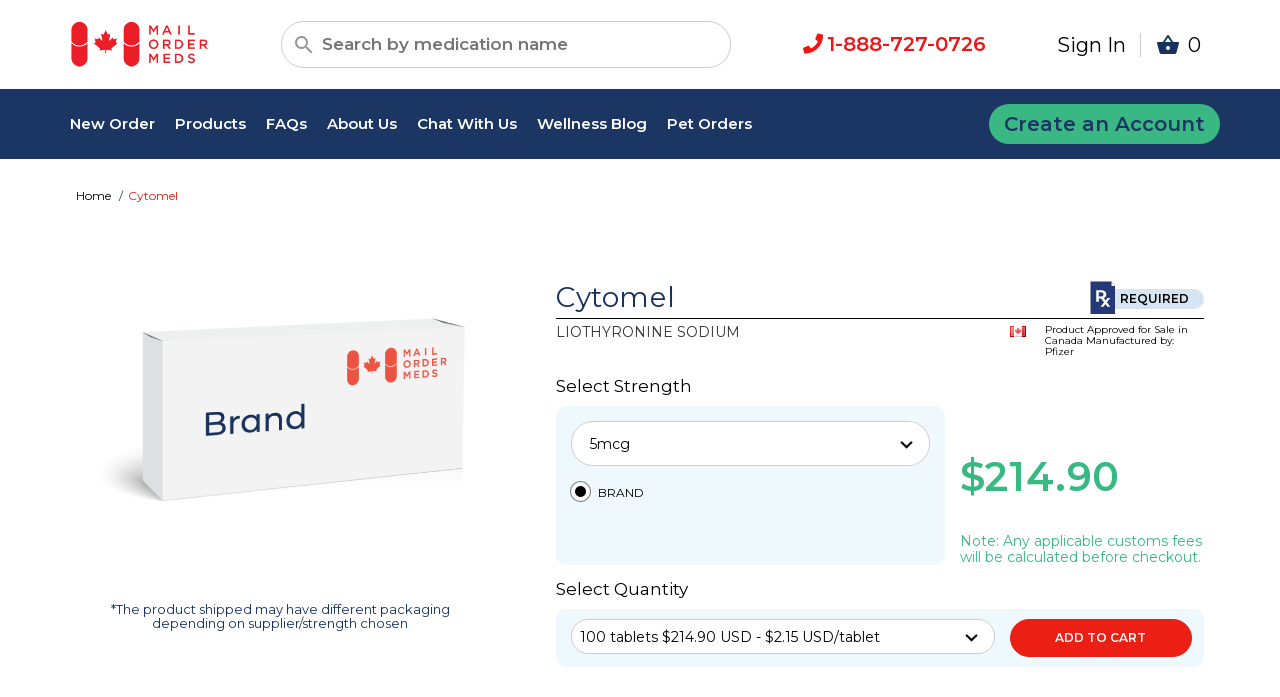

--- FILE ---
content_type: text/html; charset=utf-8
request_url: https://mailordermeds.com/products/cytomel
body_size: 6347
content:
<!DOCTYPE html>
<html lang='en'>
<head>
<title>Discount Cytomel Online | Brand &amp; Generic Equiv | Mail Order Meds</title>
<meta name="description" content="Save on Cytomel and free shipping. Mail Order Meds brings you quality medication including generic prescriptions, visit our Canadian Pharmacy.">
<meta name="csrf-param" content="authenticity_token" />
<meta name="csrf-token" content="ZH3UFcRfGsdUN3FsTFMgkkaNu7cWEj4Pxl_5PyheXQbpdJ_2yOGqAEOmWrhepYt7aoa54JJoPk2Tx6-I8EdvsQ" />
<link href='https://mailordermeds.com/products/cytomel' rel='canonical'>
<meta content='text/html; charset=UTF-8' http-equiv='Content-Type'>
<meta content='width=device-width, initial-scale=1.0, maximum-scale=1.0, user-scalable=no' name='viewport'>
<link rel="stylesheet" media="screen" href="https://fonts.googleapis.com/css?family=Roboto:300,400,500,700" />
<link rel="stylesheet" media="screen" href="https://fonts.googleapis.com/icon?family=Material+Icons" />
<link rel="stylesheet" media="all" href="/assets/mailordermeds/application-c590b2f8b364d4ce63025bee109fd61d2e22ffc5a807aa33b44024003a5da4a1.css" />
<link rel="stylesheet" media="screen" href="https://fonts.googleapis.com/css2?family=Montserrat:wght@400;500;600&amp;display=swap" />
<link rel="stylesheet" media="screen" href="https://fonts.googleapis.com/css2?family=Montserrat+Alternates" />
<link rel="stylesheet" media="print" href="/assets/mailordermeds/print-909cc219ccf0356c8b421edd1dfbaa33c700cecce1661e2679d3c8f52734718f.css" />
<script src="/assets/mailordermeds/application-72c266eb93e6404fc6f72cc0faf60a5c0fa46e703f60781ad0b03cec9968399a.js" async="async" type="4d7aca6b0e07c2ea33522404-text/javascript"></script>
<script src="https://widget.trustpilot.com/bootstrap/v5/tp.widget.bootstrap.min.js" type="4d7aca6b0e07c2ea33522404-text/javascript"></script>
<script type="4d7aca6b0e07c2ea33522404-text/javascript">
  <!-- Google Tag Manager -->
  (function(w,d,s,l,i){w[l]=w[l]||[];w[l].push({'gtm.start':
  new Date().getTime(),event:'gtm.js'});var f=d.getElementsByTagName(s)[0],
  j=d.createElement(s),dl=l!='dataLayer'?'&l='+l:'';j.async=true;j.src=
  'https://www.googletagmanager.com/gtm.js?id='+i+dl;f.parentNode.insertBefore(j,f);
  })(window,document,'script','dataLayer','GTM-WJVXPGC');
  <!-- End Google Tag Manager -->
  
  var chatButton;
  (function(d, src, c) { var t=d.scripts[d.scripts.length - 1],s=d.createElement('script');s.id='la_x2s6df8d';s.async=true;s.src=src;s.onload=s.onreadystatechange=function(){var rs=this.readyState;if(rs&&(rs!='complete')&&(rs!='loaded')){return;}c(this);};t.parentElement.insertBefore(s,t.nextSibling);})(document,
  'https://afncloud.ladesk.com/scripts/track.js',
  function(e){ chatButton = LiveAgent.createButton('3g4erd4j', e); });
</script>
<!-- Google tag (gtag.js) -->
<script async src="https://www.googletagmanager.com/gtag/js?id=G-Z97T50JGD6" type="4d7aca6b0e07c2ea33522404-text/javascript"></script>
<script type="4d7aca6b0e07c2ea33522404-text/javascript">
window.dataLayer = window.dataLayer || [];
function gtag(){dataLayer.push(arguments);}
gtag('js', new Date());
gtag('config', 'G-Z97T50JGD6');
</script>

<!-- Begin Inspectlet Asynchronous Code -->
<script type="4d7aca6b0e07c2ea33522404-text/javascript">
 (function() {
    window.__insp = window.__insp || [];
    __insp.push(['wid', 1602663899]);

    var ldinsp = function() {
      if(typeof window.__inspld != "undefined") return;
      window.__inspld = 1;
      var insp = document.createElement('script');
      insp.type = 'text/javascript';
      insp.async = true;
      insp.id = "inspsync";
      insp.src = ('https:' == document.location.protocol ? 'https' : 'http') + '://cdn.inspectlet.com/inspectlet.js?wid=1602663899&r=' + Math.floor(new Date().getTime()/3600000);
      var x = document.getElementsByTagName('script')[0];
      x.parentNode.insertBefore(insp, x);
    };
    setTimeout(ldinsp, 0);
 })();
</script>
<!-- End Inspectlet Asynchronous Code -->

<script type="application/ld+json">{"@context":"http://schema.org","@type":"Product","name":"Cytomel","url":"https://mailordermeds.com/products/cytomel","offers":{"@type":"Offer","url":"https://mailordermeds.com/products/cytomel","priceCurrency":"USD","price":"2.15","itemCondition":"https://schema.org/NewCondition","availability":"https://schema.org/InStock"}}</script>


</head>
<body>
<!-- Google Tag Manager (noscript) -->
<noscript><iframe src="https://www.googletagmanager.com/ns.html?id=GTM-WJVXPGC"
height="0" width="0" style="display:none;visibility:hidden"></iframe></noscript>
<!-- End Google Tag Manager (noscript) -->
<header class='header sticky'>
<div class='header__bottom header__bottom--search' id='search_products_container'>
<div class='header__search'>
<a href="/"><img alt="Mail Order Meds" class="logo logo--search" src="/assets/sites/mailordermeds/logo-dca840ab37e01db6751fd0da249e2f17041c9014178e6c50dc89eeb21e92aacb.png" />
</a><div class='search__popup' id='search-popup'>
<div class='search__bar'>
<i class='material-icons search-icon search-toggle'>
search
</i>
<input class='input input-search input-search--bar product-search product-search' data-add-class='ui-results' data-append-to='#search-results-container' data-auto-focus='true' data-autocomplete='/products/smart_search' data-min-length='3' data-modify-results='true' name='keyword' placeholder='Search by medication name' type='text'>
<button name="button" type="submit" class="button-search search-toggle"><i class='material-icons'>
cancel
</i>
</button></div>
<div class='search__container' id='search-results-container'></div>
</div>

<div class='header__phone'>
<p>
<i class="fas fa-phone link-red"></i>
<a class="link-red" href="tel:1-888-727-0726">1-888-727-0726</a>
</p>
</div>
<div class='header__account'>
<a href="/patient/sign-in">Sign In</a>
<a href="/cart"><i class='material-icons'>
shopping_basket
</i>
<span class='shopping-number'>
0
</span>
</a>
</div>
</div>
</div>
<div class='header__panel' id='mobile-menu'>
<div class='header__panel-header'>
<a class="close-button nav-toggle" href="#"><i class='material-icons'>
highlight_off
</i>
</a><span>
MENU
</span>
</div>
<div class='header__panel-content'>
<div class='header__panel-list'>
<a class="header__panel-link" href="/new-order">Place New Order
<i class='material-icons'>
&#xe5c8
</i>
</a><a class="header__panel-link" href="/products">Products
<i class='material-icons'>
&#xe5c8
</i>
</a><a class="header__panel-link" href="/pet_products">Pet Products
<i class='material-icons'>
&#xe5c8
</i>
</a><a class="header__panel-link" href="/about">About Us
<i class='material-icons'>
&#xe5c8
</i>
</a><a class="header__panel-link" href="/contact">Contact Us
<i class='material-icons'>
&#xe5c8
</i>
</a><a class="header__panel-link" href="/faqs">FAQ
<i class='material-icons'>
&#xe5c8
</i>
</a><a class="header__panel-link" href="https://mailordermeds.com/wellness-center">Welness Blog
<i class='material-icons'>
&#xe5c8
</i>
</a><a class="header__panel-link" href="/documents/upload">Upload Documents
<i class='material-icons'>
&#xe5c8
</i>
</a></div>
<div class='header__panel-buttons'>
<a class="button " href="/patient/new">Create Account</a>
<a class="button button--white" href="/patient/sign-in">Sign In</a>
<a class="button button--white" href="tel:1-888-727-0726">1-888-727-0726</a>
<a class="button button--white" href="/cdn-cgi/l/email-protection#6f060109002f020e0603001d0b0a1d020a0b1c410c0002"><span class="__cf_email__" data-cfemail="0d64636b624d606c6461627f69687f6068697e236e6260">[email&#160;protected]</span></a>
<a onClick="if (!window.__cfRLUnblockHandlers) return false; chatButton.onClick();" class="button button--white" style="color: color-blue" href="#" data-cf-modified-4d7aca6b0e07c2ea33522404-="">Live Chat</a>
</div>
</div>
</div>
<div class='header__bottom' style='background: #1C3664'>
<div id='nav_container'>
<div class='header__top'>
<nav class='header__big-nav'>
<ul class='header__nav'>
<li>
<a href="/new-order">New Order</a>
</li>
<li>
<a href="/products">Products</a>
</li>
<li>
<a href="/faqs">FAQs</a>
</li>
<li>
<a href="/about">About Us</a>
</li>
<li>
<a class="header__agent header__agent--search" onClick="if (!window.__cfRLUnblockHandlers) return false; chatButton.onClick();" href="#" data-cf-modified-4d7aca6b0e07c2ea33522404-="">Chat With Us
</a></li>
<li>
<a href="https://blog.mailordermeds.com/">Wellness Blog</a>
</li>
<li>
<a href="/pet_products">Pet Orders</a>
</li>
</ul>
</nav>
<div class='create-account-link'>
<a href="/patient/new"><div class='create-account'>
Create an Account
</div>
</a></div>
</div>
</div>
</div>
<div class='header__mobile'>
<div class='header__bottom header__bottom--mobile'>
<div class='header__icons-container'>
<a href="/"><img alt="Mail Order Meds" class="logo" src="/assets/sites/mailordermeds/logo-dca840ab37e01db6751fd0da249e2f17041c9014178e6c50dc89eeb21e92aacb.png" />
</a><div class='shopping_mobile_menu'>
<a href="/cart"><i class='material-icons'>
shopping_basket
</i>
<span class='shopping-number'>
0
</span>
</a><a class="header__menu header__menu--search nav-toggle" rel="nofollow" href="#"><i class='material-icons'>
menu
</i>
</a></div>
</div>
</div>
<div class='header_search--mobile'>
<div class='search__popup' id='search-popup'>
<div class='search__bar'>
<i class='material-icons search-icon search-toggle'>
search
</i>
<input class='input input-search input-search--bar product-search product-search' data-add-class='ui-results-mobile' data-append-to='#search-results-container-mobile' data-auto-focus='true' data-autocomplete='/products/smart_search' data-min-length='3' data-modify-results='false' name='keyword' placeholder='Search by medication name' type='text'>
<button name="button" type="submit" class="button-search search-toggle"><i class='material-icons'>
cancel
</i>
</button><div class='search__container' id='search-results-container-mobile'></div>
</div>
</div>

</div>
</div>
</header>

<article class='main'>

<section class='block block--limited breadcrumbs'>
<ul class='breadcrumbs__items'>
<li class='breadcrumbs__item'>
<a href="/">Home</a>
</li>
<li class='breadcrumbs__item breadcrumbs__item-active'>
Cytomel
</li>

</ul>
</section>
<script data-cfasync="false" src="/cdn-cgi/scripts/5c5dd728/cloudflare-static/email-decode.min.js"></script><script type="application/ld+json"> {
  "@context": "http://schema.org",
  "@type": "BreadcrumbList",
  "itemListElement": [
          {
        "@type": "ListItem",
        "position": 1,
        "item": {
          "@id": "https://www.mailordermeds.com/",
          "name": "Home"
        }
      }
,
      {
        "@type": "ListItem",
        "position": 2,
        "item": {
          "@id": "https://www.mailordermeds.com/products/cytomel",
          "name": "Cytomel"
        }
      }

  ]
} </script>


<section class='block block--limited block--limited--wrap products'>
<div class='mobile-product-section'>
<div class='product-header-wrap'>
<h1 class='product-title'>Cytomel</h1>
<div class='rx-or-otc-notice'>
<span class='rx-required'>
<div class='image'>
<img width="25" height="33" src="/assets/sites/mailordermeds/icons/Rx-e8ed81e3cae12d9117ab614f651e10cecded17ad4c510fb046a06b33a4de5449.png" />
</div>
</span>
</div>
</div>
<div class='generic-name-wrap'>
<div class='product__name'>LIOTHYRONINE SODIUM</div>
<div class='flag-and-marketing-wrap'></div>
</div>
</div>
<div class='product-images-section'>
<div class='specific-image-wrap brand-image'>
<img src="/assets/sites/mailordermeds/misc/brand_box-d06434a81c995763cb40d0e1f4cfb8829a119838eae90d5a72d97c46c627c0ba.png" />
</div>
<div class='specific-image-wrap generic-image'>
<img src="/assets/sites/mailordermeds/misc/generic_box-c8b5ff0443a957d867f5df205f9784331438b93550a7798f1d4a63c38b397e0a.png" />
</div>
<div class='image-note'>
*The product shipped may have different packaging depending on supplier/strength chosen
</div>
</div>
<div class='product-config-section'>
<div class='product-header-wrap'>
<h1 class='product-title'>Cytomel</h1>
<div class='rx-or-otc-notice'>
<span class='rx-required'>
<div class='image'>
<img width="25" height="33" src="/assets/sites/mailordermeds/icons/Rx-e8ed81e3cae12d9117ab614f651e10cecded17ad4c510fb046a06b33a4de5449.png" />
</div>
<div class='text'>
REQUIRED
</div>
</span>
</div>
</div>
<div class='generic-name-wrap'>
<div class='product__name'>LIOTHYRONINE SODIUM</div>
<div class='flag-and-marketing-wrap'></div>
</div>
<div class='strength-title'>
Select Strength
</div>
<div class='price-and-config'>
<div class='strength-config'>
<span class='form__control'>
<div class='form__select'>
<select class='strength-select-input' data-filter-url='/products/cytomel/filter_groups'>
<option value="5mcg">5mcg</option>
<option value="25mcg">25mcg</option>
</select>
</div>
</span>
<div class='brand-generic-selection'>
<div class='product-options-container'>
<div class='brand-generic-option brand' data-product_type='brand'>
<input checked class='radio-boxes__input' name='brand_generic' type='radio'>
<label></label>
<span>BRAND</span>
<div class='product-quantity-options'>
<form class="update_cart quantity-add-to-cart" id="update_cart_283607" action="/cart" accept-charset="UTF-8" method="post"><input type="hidden" name="_method" value="put" autocomplete="off" /><input type="hidden" name="authenticity_token" value="Stqrlg0OovQUSLRt3D2pZQiblNdb8T3a_DmfF_zIRSKgVsC3BSCg2MFZoEmDcxebv1BcKvI70Cb6ud6AnKMuHQ" autocomplete="off" /><input value="283607" id="cart_product_id_283607" autocomplete="off" type="hidden" name="cart[line_item][product_id]" />
<div class='quantity-selection'>
<span class='form__control'>
<div class='form__select'>
<select class="quantity-select-input" id="cart_line_item_quantity_283607" name="cart[line_item][quantity]"><option data-product_price="$214.90" data-product_qty="100 tablets" selected="selected" value="1">100 tablets $214.90 USD - $2.15 USD/tablet</option></select>
</div>
</span>
</div>
<div class='mobile-price-container'>
<div class='selected-quantity-price'></div>
</div>
<div class='add-to-cart-wrap'>
<button class='button add-to-cart__button' id='cart_add_to_cart_283607' name='add_to_cart' type='submit'>
Add to Cart
</button>
</div>
</form>
<div class='product-notices'>
</div>
</div>
<div class='flag-and-manufacturer'>
<div class='flag'>
<img alt="Canada" title="Canada" class="country-flag" width="16" height="11" src="/assets/flags/ca-9204b7ab86c8ca7f22aeaefcb6ef9bff0a3d19e641fe98d04cd71d21f38e187d.png" />
</div>
<div class='text'>
Product Approved for Sale in Canada
Manufactured by: Pfizer
</div>
</div>
</div>

</div>
</div>
</div>
<div class='price'>
<h2 class='selected-quantity-price'></h2>
Note: Any applicable customs fees will be calculated before checkout.
<div class='customs-fee'></div>
</div>
</div>
<div class='quantity-title'>
Select Quantity
</div>
<div class='top-product-container'></div>
</div>
</section>
<section class='alternative-products'>
<div class='mobile-indicator'></div>
<div class='block block--limited'>
<div class='products-table-wrap'>
<div class='other-options-title'>
<span>
Other Cytomel
</span>
<span class='product-type-title'></span>
<span>
Options for Purchase:
</span>
</div>
<section class='other-products-table'>
<header class='other-products-header'>
<div class='col'>Type</div>
<div class='col'>Product</div>
<div class='col'>Manufacturer</div>
<div class='col'>Country</div>
<div class='col'>Qty-price (USD)</div>
</header>

</section>
</div>
</div>
</section>
<section class='block block--limited'>
<div class='product-description'>
<h2 style='font-size: 3em;'>
Product Information:
</h2>
<div class='description'>
<h3>
Therapeutic Class:
Thyroid Supplement
</h3>
<p>
Commonly used Brand names associated with Cytomel and its equivalents in the US are Cytomel.
</p>
<p>
The active ingredient used in this medication and its equivalents is LIOTHYRONINE (Oral route) - lye-oh-THYE-roe-neen.
The most frequently available dosage forms being tablet.
Check with your doctor to see if one of the forms is a fit for you.
</p>
<h3>Uses For Cytomel</h3>

<p>Liothyronine is used to treat hypothyroidism, a condition where the thyroid gland does not produce enough thyroid hormone. It is also used to help decrease the size of enlarged thyroid glands (known as goiter) .</p>
<p>Liothyronine is also used in some medical tests to help diagnose problems with the thyroid gland .</p>
<h3>Ordering Cytomel from MailOrderMeds.com</h3>
<p>
When placing an order for Cytomel online from MailOrderMeds.com, you can trust that we are providing you with the highest quality medications at the lowest price available.
We pride ourselves on offering an unmatched customer service experience.
</p>
<p>
MailOrderMeds.com, unlike many of our competitors, provides free standard shipping to the US and Puerto Rico.
We do this to provide even better value on Cytomel to our customers.
</p>
<p>
We offer more than just lower prices on Cytomel and free shipping.
Our customer service compared to other Canadian pharmacies is unmatched.
Our trained patient service representatives are available to answer most of your questions.
MailOrderMeds.com also has a team of professional pharmacists that can also offer you a prescription consultation or answer questions about any other drug you may be taking.
It's this difference that sets MailOrderMeds.com apart and makes ordering Cytomel from us, safe, easy and convenient.
</p>
<p class='bold_if_needed'>
This medication is available only with your doctor's prescription.
</p>

</div>
</div>
</section>

</article>
<footer class='footer'>
<div class='sharing__container'>
<div class='footer_column'>
<h3>
Share This Story, Choose Your Platform!
</h3>
<h3 style='text-align: center'>
<div class='social-share-button' data-title='Mail Order Medication | Mail Order Pharmacy | Mail Order Meds' data-img=''
data-url='' data-desc='' data-via=''>
<a rel="nofollow " data-site="facebook" class="ssb-icon ssb-facebook" onclick="if (!window.__cfRLUnblockHandlers) return false; return SocialShareButton.share(this);" title="Share to Facebook" href="#" data-cf-modified-4d7aca6b0e07c2ea33522404-=""></a>
<a rel="nofollow " data-site="email" class="ssb-icon ssb-email" onclick="if (!window.__cfRLUnblockHandlers) return false; return SocialShareButton.share(this);" title="Share to Email" href="#" data-cf-modified-4d7aca6b0e07c2ea33522404-=""></a>
<a rel="nofollow " data-site="linkedin" class="ssb-icon ssb-linkedin" onclick="if (!window.__cfRLUnblockHandlers) return false; return SocialShareButton.share(this);" title="Share to Linkedin" href="#" data-cf-modified-4d7aca6b0e07c2ea33522404-=""></a>
</div>
</h3>
</div>
</div>
<div class='footer__container'>
<div class='footer__top'>
<div class='footer__info'>
<div class='footer__column'>
<p class='footer__title'>
Medications
</p>
<p class='footer__text'>
<a href="/products/advair-diskus">Buy Advair Diskus</a>
<br>
<a href="/products/celebrex">Buy Celebrex</a>
<br>
<a href="/products/cialis">Buy Cialis</a>
<br>
<a href="/products/crestor">Buy Crestor</a>
<br>
<a href="/products/lipitor">Buy Lipitor</a>
<br>
<a href="/products/nexium">Buy Nexium</a>
</p>
</div>
<div class='footer__column'>
<p class='footer__title'>
About
</p>
<a href="/new-order">New Order</a>
<br>
<a href="/products">Products</a>
<br>
<a href="/faqs">FAQs</a>
<br>
<a href="/about">About Us</a>
<br>
<a href="/referral-bonus">Referral Program</a>
<br>
<a class="header__agent header__agent--search" onClick="if (!window.__cfRLUnblockHandlers) return false; chatButton.onClick();" href="#" data-cf-modified-4d7aca6b0e07c2ea33522404-="">Chat With Us
</a><a href="/documents/upload">Upload Documents</a>
<br>
<a href="/contact">Contact Us</a>
</div>
<div class='footer__column_wide'>
<p class='footer__title'>
Contact Us
</p>
<p class='footer__text'>
<a class="link-red" href="tel:1-888-727-0726">1-888-727-0726</a>
</p>
<p class='footer__text'>
Monday to Friday: 8AM to 7PM CDT
<br>
Saturday: 9AM to 5:30PM CDT
</p>
<p class='footer__text'>
<a class="link-blue" href="/cdn-cgi/l/email-protection#7910171f163914181015160b1d1c0b141c1d0a571a1614"><span class="__cf_email__" data-cfemail="bed7d0d8d1fed3dfd7d2d1ccdadbccd3dbdacd90ddd1d3">[email&#160;protected]</span></a>
</p>
<p class='footer__text'>
Toll-Free Fax: +1 (888) 727-0653
</p>
<p class='footer__text'>
<p>MailOrderMeds.com
<br />612 - 500 Country Hills Blvd NE
<br />Suite # 309
<br />Calgary, AB T3K 5K3
</p>
</p>
</div>
<div class='footer__column_wide'>
<p class='footer__text'>
<br>
<br>
<br>
<div class='email_subscription'></div>
<div class='footer__logos'>
<a href="/"><img alt="Mail Order Meds" class="logo logo--search" src="/assets/sites/mailordermeds/logo-dca840ab37e01db6751fd0da249e2f17041c9014178e6c50dc89eeb21e92aacb.png" />
</a><a target="_blank" href="https://www.facebook.com/mailordermedscom/"><i class="fab fa-facebook footer__logos"></i>
</a><i class="fab fa-cc-mastercard"></i>
</div>
</p>
</div>
</div>
</div>
</div>
<div class='footer__bottom'>
<div class='footer__copyright'>
<p class='footer__text'>
MailOrderMeds, all rights reserved © 2018 — 2025
</p>
</div>
<div class='footer__basic'>
<a class="link-blue" href="/privacy">Privacy Policy</a>
<a class="link-blue" href="/spam">Spam Policy</a>
<a class="link-blue" href="/terms-of-use">Terms of Use</a>
<a class="link-blue" href="/terms-of-sale">Terms of Sale</a>
</div>
</div>

</footer>
<script data-cfasync="false" src="/cdn-cgi/scripts/5c5dd728/cloudflare-static/email-decode.min.js"></script><script src="/cdn-cgi/scripts/7d0fa10a/cloudflare-static/rocket-loader.min.js" data-cf-settings="4d7aca6b0e07c2ea33522404-|49" defer></script><script defer src="https://static.cloudflareinsights.com/beacon.min.js/vcd15cbe7772f49c399c6a5babf22c1241717689176015" integrity="sha512-ZpsOmlRQV6y907TI0dKBHq9Md29nnaEIPlkf84rnaERnq6zvWvPUqr2ft8M1aS28oN72PdrCzSjY4U6VaAw1EQ==" data-cf-beacon='{"version":"2024.11.0","token":"ffba4973191d4d8d815800fdb9cc30d8","r":1,"server_timing":{"name":{"cfCacheStatus":true,"cfEdge":true,"cfExtPri":true,"cfL4":true,"cfOrigin":true,"cfSpeedBrain":true},"location_startswith":null}}' crossorigin="anonymous"></script>
</body>
</html>


--- FILE ---
content_type: text/css
request_url: https://mailordermeds.com/assets/mailordermeds/application-c590b2f8b364d4ce63025bee109fd61d2e22ffc5a807aa33b44024003a5da4a1.css
body_size: 48858
content:
/*!
 * jQuery UI CSS Framework 1.13.0
 * http://jqueryui.com
 *
 * Copyright jQuery Foundation and other contributors
 * Released under the MIT license.
 * http://jquery.org/license
 *
 * http://api.jqueryui.com/category/theming/
 *
 * To view and modify this theme, visit http://jqueryui.com/themeroller/
 */.ui-widget{font-family:Arial,Helvetica,sans-serif;font-size:1em}.ui-widget .ui-widget{font-size:1em}.ui-widget input,.ui-widget select,.ui-widget textarea,.ui-widget button{font-family:Arial,Helvetica,sans-serif;font-size:1em}.ui-widget.ui-widget-content{border:1px solid #c5c5c5}.ui-widget-content{border:1px solid #ddd;background:#fff;color:#333}.ui-widget-content a{color:#333}.ui-widget-header{border:1px solid #ddd;background:#e9e9e9;color:#333;font-weight:bold}.ui-widget-header a{color:#333}.ui-state-default,.ui-widget-content .ui-state-default,.ui-widget-header .ui-state-default,.ui-button,html .ui-button.ui-state-disabled:hover,html .ui-button.ui-state-disabled:active{border:1px solid #c5c5c5;background:#f6f6f6;font-weight:normal;color:#454545}.ui-state-default a,.ui-state-default a:link,.ui-state-default a:visited,a.ui-button,a.ui-button:link,a.ui-button:visited,.ui-button{color:#454545;text-decoration:none}.ui-state-hover,.ui-widget-content .ui-state-hover,.ui-widget-header .ui-state-hover,.ui-state-focus,.ui-widget-content .ui-state-focus,.ui-widget-header .ui-state-focus,.ui-button:hover,.ui-button:focus{border:1px solid #ccc;background:#ededed;font-weight:normal;color:#2b2b2b}.ui-state-hover a,.ui-state-hover a:hover,.ui-state-hover a:link,.ui-state-hover a:visited,.ui-state-focus a,.ui-state-focus a:hover,.ui-state-focus a:link,.ui-state-focus a:visited,a.ui-button:hover,a.ui-button:focus{color:#2b2b2b;text-decoration:none}.ui-visual-focus{box-shadow:0 0 3px 1px #5e9ed6}.ui-state-active,.ui-widget-content .ui-state-active,.ui-widget-header .ui-state-active,a.ui-button:active,.ui-button:active,.ui-button.ui-state-active:hover{border:1px solid #003eff;background:#007fff;font-weight:normal;color:#fff}.ui-icon-background,.ui-state-active .ui-icon-background{border:#003eff;background-color:#fff}.ui-state-active a,.ui-state-active a:link,.ui-state-active a:visited{color:#fff;text-decoration:none}.ui-state-highlight,.ui-widget-content .ui-state-highlight,.ui-widget-header .ui-state-highlight{border:1px solid #dad55e;background:#fffa90;color:#777620}.ui-state-checked{border:1px solid #dad55e;background:#fffa90}.ui-state-highlight a,.ui-widget-content .ui-state-highlight a,.ui-widget-header .ui-state-highlight a{color:#777620}.ui-state-error,.ui-widget-content .ui-state-error,.ui-widget-header .ui-state-error{border:1px solid #f1a899;background:#fddfdf;color:#5f3f3f}.ui-state-error a,.ui-widget-content .ui-state-error a,.ui-widget-header .ui-state-error a{color:#5f3f3f}.ui-state-error-text,.ui-widget-content .ui-state-error-text,.ui-widget-header .ui-state-error-text{color:#5f3f3f}.ui-priority-primary,.ui-widget-content .ui-priority-primary,.ui-widget-header .ui-priority-primary{font-weight:bold}.ui-priority-secondary,.ui-widget-content .ui-priority-secondary,.ui-widget-header .ui-priority-secondary{opacity:.7;-ms-filter:"alpha(opacity=70)";font-weight:normal}.ui-state-disabled,.ui-widget-content .ui-state-disabled,.ui-widget-header .ui-state-disabled{opacity:.35;-ms-filter:"alpha(opacity=35)";background-image:none}.ui-state-disabled .ui-icon{-ms-filter:"alpha(opacity=35)"}.ui-icon{width:16px;height:16px}.ui-icon,.ui-widget-content .ui-icon{background-image:url(/assets/jquery-ui/ui-icons_444444_256x240-0ec02058e27f71c352637ad8cf116491b94527208affb95e29534bc6e1c239a4.png)}.ui-widget-header .ui-icon{background-image:url(/assets/jquery-ui/ui-icons_444444_256x240-0ec02058e27f71c352637ad8cf116491b94527208affb95e29534bc6e1c239a4.png)}.ui-state-hover .ui-icon,.ui-state-focus .ui-icon,.ui-button:hover .ui-icon,.ui-button:focus .ui-icon{background-image:url(/assets/jquery-ui/ui-icons_555555_256x240-2ae1a3121a9024293d3d98f529f49edd9609e4043974e86304e263f811e865b8.png)}.ui-state-active .ui-icon,.ui-button:active .ui-icon{background-image:url(/assets/jquery-ui/ui-icons_ffffff_256x240-063ff6c0b18fa40b9a89952c7a14ba75909dc2a6012612d83c40b9ef77df08e9.png)}.ui-state-highlight .ui-icon,.ui-button .ui-state-highlight.ui-icon{background-image:url(/assets/jquery-ui/ui-icons_777620_256x240-db31659e24ef3c3402c3cce811aaa4f6e6c69d353f32ddf40ce43f80e98e1297.png)}.ui-state-error .ui-icon,.ui-state-error-text .ui-icon{background-image:url(/assets/jquery-ui/ui-icons_cc0000_256x240-32d2aace8d299dd84d2e10ce1f1eb9cbb83550e147a4147b474eb22510dac5c3.png)}.ui-button .ui-icon{background-image:url(/assets/jquery-ui/ui-icons_777777_256x240-03396f638d0837b69aa809188d82742d27a85eb85d105d4d553520df635176b7.png)}.ui-icon-blank.ui-icon-blank.ui-icon-blank{background-image:none}.ui-icon-caret-1-n{background-position:0 0}.ui-icon-caret-1-ne{background-position:-16px 0}.ui-icon-caret-1-e{background-position:-32px 0}.ui-icon-caret-1-se{background-position:-48px 0}.ui-icon-caret-1-s{background-position:-65px 0}.ui-icon-caret-1-sw{background-position:-80px 0}.ui-icon-caret-1-w{background-position:-96px 0}.ui-icon-caret-1-nw{background-position:-112px 0}.ui-icon-caret-2-n-s{background-position:-128px 0}.ui-icon-caret-2-e-w{background-position:-144px 0}.ui-icon-triangle-1-n{background-position:0 -16px}.ui-icon-triangle-1-ne{background-position:-16px -16px}.ui-icon-triangle-1-e{background-position:-32px -16px}.ui-icon-triangle-1-se{background-position:-48px -16px}.ui-icon-triangle-1-s{background-position:-65px -16px}.ui-icon-triangle-1-sw{background-position:-80px -16px}.ui-icon-triangle-1-w{background-position:-96px -16px}.ui-icon-triangle-1-nw{background-position:-112px -16px}.ui-icon-triangle-2-n-s{background-position:-128px -16px}.ui-icon-triangle-2-e-w{background-position:-144px -16px}.ui-icon-arrow-1-n{background-position:0 -32px}.ui-icon-arrow-1-ne{background-position:-16px -32px}.ui-icon-arrow-1-e{background-position:-32px -32px}.ui-icon-arrow-1-se{background-position:-48px -32px}.ui-icon-arrow-1-s{background-position:-65px -32px}.ui-icon-arrow-1-sw{background-position:-80px -32px}.ui-icon-arrow-1-w{background-position:-96px -32px}.ui-icon-arrow-1-nw{background-position:-112px -32px}.ui-icon-arrow-2-n-s{background-position:-128px -32px}.ui-icon-arrow-2-ne-sw{background-position:-144px -32px}.ui-icon-arrow-2-e-w{background-position:-160px -32px}.ui-icon-arrow-2-se-nw{background-position:-176px -32px}.ui-icon-arrowstop-1-n{background-position:-192px -32px}.ui-icon-arrowstop-1-e{background-position:-208px -32px}.ui-icon-arrowstop-1-s{background-position:-224px -32px}.ui-icon-arrowstop-1-w{background-position:-240px -32px}.ui-icon-arrowthick-1-n{background-position:1px -48px}.ui-icon-arrowthick-1-ne{background-position:-16px -48px}.ui-icon-arrowthick-1-e{background-position:-32px -48px}.ui-icon-arrowthick-1-se{background-position:-48px -48px}.ui-icon-arrowthick-1-s{background-position:-64px -48px}.ui-icon-arrowthick-1-sw{background-position:-80px -48px}.ui-icon-arrowthick-1-w{background-position:-96px -48px}.ui-icon-arrowthick-1-nw{background-position:-112px -48px}.ui-icon-arrowthick-2-n-s{background-position:-128px -48px}.ui-icon-arrowthick-2-ne-sw{background-position:-144px -48px}.ui-icon-arrowthick-2-e-w{background-position:-160px -48px}.ui-icon-arrowthick-2-se-nw{background-position:-176px -48px}.ui-icon-arrowthickstop-1-n{background-position:-192px -48px}.ui-icon-arrowthickstop-1-e{background-position:-208px -48px}.ui-icon-arrowthickstop-1-s{background-position:-224px -48px}.ui-icon-arrowthickstop-1-w{background-position:-240px -48px}.ui-icon-arrowreturnthick-1-w{background-position:0 -64px}.ui-icon-arrowreturnthick-1-n{background-position:-16px -64px}.ui-icon-arrowreturnthick-1-e{background-position:-32px -64px}.ui-icon-arrowreturnthick-1-s{background-position:-48px -64px}.ui-icon-arrowreturn-1-w{background-position:-64px -64px}.ui-icon-arrowreturn-1-n{background-position:-80px -64px}.ui-icon-arrowreturn-1-e{background-position:-96px -64px}.ui-icon-arrowreturn-1-s{background-position:-112px -64px}.ui-icon-arrowrefresh-1-w{background-position:-128px -64px}.ui-icon-arrowrefresh-1-n{background-position:-144px -64px}.ui-icon-arrowrefresh-1-e{background-position:-160px -64px}.ui-icon-arrowrefresh-1-s{background-position:-176px -64px}.ui-icon-arrow-4{background-position:0 -80px}.ui-icon-arrow-4-diag{background-position:-16px -80px}.ui-icon-extlink{background-position:-32px -80px}.ui-icon-newwin{background-position:-48px -80px}.ui-icon-refresh{background-position:-64px -80px}.ui-icon-shuffle{background-position:-80px -80px}.ui-icon-transfer-e-w{background-position:-96px -80px}.ui-icon-transferthick-e-w{background-position:-112px -80px}.ui-icon-folder-collapsed{background-position:0 -96px}.ui-icon-folder-open{background-position:-16px -96px}.ui-icon-document{background-position:-32px -96px}.ui-icon-document-b{background-position:-48px -96px}.ui-icon-note{background-position:-64px -96px}.ui-icon-mail-closed{background-position:-80px -96px}.ui-icon-mail-open{background-position:-96px -96px}.ui-icon-suitcase{background-position:-112px -96px}.ui-icon-comment{background-position:-128px -96px}.ui-icon-person{background-position:-144px -96px}.ui-icon-print{background-position:-160px -96px}.ui-icon-trash{background-position:-176px -96px}.ui-icon-locked{background-position:-192px -96px}.ui-icon-unlocked{background-position:-208px -96px}.ui-icon-bookmark{background-position:-224px -96px}.ui-icon-tag{background-position:-240px -96px}.ui-icon-home{background-position:0 -112px}.ui-icon-flag{background-position:-16px -112px}.ui-icon-calendar{background-position:-32px -112px}.ui-icon-cart{background-position:-48px -112px}.ui-icon-pencil{background-position:-64px -112px}.ui-icon-clock{background-position:-80px -112px}.ui-icon-disk{background-position:-96px -112px}.ui-icon-calculator{background-position:-112px -112px}.ui-icon-zoomin{background-position:-128px -112px}.ui-icon-zoomout{background-position:-144px -112px}.ui-icon-search{background-position:-160px -112px}.ui-icon-wrench{background-position:-176px -112px}.ui-icon-gear{background-position:-192px -112px}.ui-icon-heart{background-position:-208px -112px}.ui-icon-star{background-position:-224px -112px}.ui-icon-link{background-position:-240px -112px}.ui-icon-cancel{background-position:0 -128px}.ui-icon-plus{background-position:-16px -128px}.ui-icon-plusthick{background-position:-32px -128px}.ui-icon-minus{background-position:-48px -128px}.ui-icon-minusthick{background-position:-64px -128px}.ui-icon-close{background-position:-80px -128px}.ui-icon-closethick{background-position:-96px -128px}.ui-icon-key{background-position:-112px -128px}.ui-icon-lightbulb{background-position:-128px -128px}.ui-icon-scissors{background-position:-144px -128px}.ui-icon-clipboard{background-position:-160px -128px}.ui-icon-copy{background-position:-176px -128px}.ui-icon-contact{background-position:-192px -128px}.ui-icon-image{background-position:-208px -128px}.ui-icon-video{background-position:-224px -128px}.ui-icon-script{background-position:-240px -128px}.ui-icon-alert{background-position:0 -144px}.ui-icon-info{background-position:-16px -144px}.ui-icon-notice{background-position:-32px -144px}.ui-icon-help{background-position:-48px -144px}.ui-icon-check{background-position:-64px -144px}.ui-icon-bullet{background-position:-80px -144px}.ui-icon-radio-on{background-position:-96px -144px}.ui-icon-radio-off{background-position:-112px -144px}.ui-icon-pin-w{background-position:-128px -144px}.ui-icon-pin-s{background-position:-144px -144px}.ui-icon-play{background-position:0 -160px}.ui-icon-pause{background-position:-16px -160px}.ui-icon-seek-next{background-position:-32px -160px}.ui-icon-seek-prev{background-position:-48px -160px}.ui-icon-seek-end{background-position:-64px -160px}.ui-icon-seek-start{background-position:-80px -160px}.ui-icon-seek-first{background-position:-80px -160px}.ui-icon-stop{background-position:-96px -160px}.ui-icon-eject{background-position:-112px -160px}.ui-icon-volume-off{background-position:-128px -160px}.ui-icon-volume-on{background-position:-144px -160px}.ui-icon-power{background-position:0 -176px}.ui-icon-signal-diag{background-position:-16px -176px}.ui-icon-signal{background-position:-32px -176px}.ui-icon-battery-0{background-position:-48px -176px}.ui-icon-battery-1{background-position:-64px -176px}.ui-icon-battery-2{background-position:-80px -176px}.ui-icon-battery-3{background-position:-96px -176px}.ui-icon-circle-plus{background-position:0 -192px}.ui-icon-circle-minus{background-position:-16px -192px}.ui-icon-circle-close{background-position:-32px -192px}.ui-icon-circle-triangle-e{background-position:-48px -192px}.ui-icon-circle-triangle-s{background-position:-64px -192px}.ui-icon-circle-triangle-w{background-position:-80px -192px}.ui-icon-circle-triangle-n{background-position:-96px -192px}.ui-icon-circle-arrow-e{background-position:-112px -192px}.ui-icon-circle-arrow-s{background-position:-128px -192px}.ui-icon-circle-arrow-w{background-position:-144px -192px}.ui-icon-circle-arrow-n{background-position:-160px -192px}.ui-icon-circle-zoomin{background-position:-176px -192px}.ui-icon-circle-zoomout{background-position:-192px -192px}.ui-icon-circle-check{background-position:-208px -192px}.ui-icon-circlesmall-plus{background-position:0 -208px}.ui-icon-circlesmall-minus{background-position:-16px -208px}.ui-icon-circlesmall-close{background-position:-32px -208px}.ui-icon-squaresmall-plus{background-position:-48px -208px}.ui-icon-squaresmall-minus{background-position:-64px -208px}.ui-icon-squaresmall-close{background-position:-80px -208px}.ui-icon-grip-dotted-vertical{background-position:0 -224px}.ui-icon-grip-dotted-horizontal{background-position:-16px -224px}.ui-icon-grip-solid-vertical{background-position:-32px -224px}.ui-icon-grip-solid-horizontal{background-position:-48px -224px}.ui-icon-gripsmall-diagonal-se{background-position:-64px -224px}.ui-icon-grip-diagonal-se{background-position:-80px -224px}.ui-corner-all,.ui-corner-top,.ui-corner-left,.ui-corner-tl{border-top-left-radius:3px}.ui-corner-all,.ui-corner-top,.ui-corner-right,.ui-corner-tr{border-top-right-radius:3px}.ui-corner-all,.ui-corner-bottom,.ui-corner-left,.ui-corner-bl{border-bottom-left-radius:3px}.ui-corner-all,.ui-corner-bottom,.ui-corner-right,.ui-corner-br{border-bottom-right-radius:3px}.ui-widget-overlay{background:#aaa;opacity:0.3;-ms-filter:"alpha(opacity=30)"}.ui-widget-shadow{-webkit-box-shadow:0 0 5px #666;box-shadow:0 0 5px #666}/*!
 * jQuery UI CSS Framework 1.13.0
 * http://jqueryui.com
 *
 * Copyright jQuery Foundation and other contributors
 * Released under the MIT license.
 * http://jquery.org/license
 *
 * http://api.jqueryui.com/category/theming/
 */.ui-helper-hidden{display:none}.ui-helper-hidden-accessible{border:0;clip:rect(0 0 0 0);height:1px;margin:-1px;overflow:hidden;padding:0;position:absolute;width:1px}.ui-helper-reset{margin:0;padding:0;border:0;outline:0;line-height:1.3;text-decoration:none;font-size:100%;list-style:none}.ui-helper-clearfix:before,.ui-helper-clearfix:after{content:"";display:table;border-collapse:collapse}.ui-helper-clearfix:after{clear:both}.ui-helper-zfix{width:100%;height:100%;top:0;left:0;position:absolute;opacity:0;-ms-filter:"alpha(opacity=0)"}.ui-front{z-index:100}.ui-state-disabled{cursor:default !important;pointer-events:none}.ui-icon{display:inline-block;vertical-align:middle;margin-top:-.25em;position:relative;text-indent:-99999px;overflow:hidden;background-repeat:no-repeat}.ui-widget-icon-block{left:50%;margin-left:-8px;display:block}.ui-widget-overlay{position:fixed;top:0;left:0;width:100%;height:100%}/*!
 * jQuery UI Accordion 1.13.0
 * http://jqueryui.com
 *
 * Copyright jQuery Foundation and other contributors
 * Released under the MIT license.
 * http://jquery.org/license
 *
 * http://api.jqueryui.com/accordion/#theming
 */.ui-accordion .ui-accordion-header{display:block;cursor:pointer;position:relative;margin:2px 0 0 0;padding:.5em .5em .5em .7em;font-size:100%}.ui-accordion .ui-accordion-content{padding:1em 2.2em;border-top:0;overflow:auto}/*!
 * jQuery UI Autocomplete 1.13.0
 * http://jqueryui.com
 *
 * Copyright jQuery Foundation and other contributors
 * Released under the MIT license.
 * http://jquery.org/license
 *
 * http://api.jqueryui.com/autocomplete/#theming
 */.ui-autocomplete{position:absolute;top:0;left:0;cursor:default}/*!
 * jQuery UI Button 1.13.0
 * http://jqueryui.com
 *
 * Copyright jQuery Foundation and other contributors
 * Released under the MIT license.
 * http://jquery.org/license
 *
 * http://api.jqueryui.com/button/#theming
 */.ui-button{padding:.4em 1em;display:inline-block;position:relative;line-height:normal;margin-right:.1em;cursor:pointer;vertical-align:middle;text-align:center;-webkit-user-select:none;-moz-user-select:none;-ms-user-select:none;user-select:none;overflow:visible}.ui-button,.ui-button:link,.ui-button:visited,.ui-button:hover,.ui-button:active{text-decoration:none}.ui-button-icon-only{width:2em;box-sizing:border-box;text-indent:-9999px;white-space:nowrap}input.ui-button.ui-button-icon-only{text-indent:0}.ui-button-icon-only .ui-icon{position:absolute;top:50%;left:50%;margin-top:-8px;margin-left:-8px}.ui-button.ui-icon-notext .ui-icon{padding:0;width:2.1em;height:2.1em;text-indent:-9999px;white-space:nowrap}input.ui-button.ui-icon-notext .ui-icon{width:auto;height:auto;text-indent:0;white-space:normal;padding:.4em 1em}input.ui-button::-moz-focus-inner,button.ui-button::-moz-focus-inner{border:0;padding:0}/*!
 * jQuery UI Checkboxradio 1.13.0
 * http://jqueryui.com
 *
 * Copyright jQuery Foundation and other contributors
 * Released under the MIT license.
 * http://jquery.org/license
 *
 * http://api.jqueryui.com/checkboxradio/#theming
 */.ui-checkboxradio-label .ui-icon-background{box-shadow:inset 1px 1px 1px #ccc;border-radius:.12em;border:none}.ui-checkboxradio-radio-label .ui-icon-background{width:16px;height:16px;border-radius:1em;overflow:visible;border:none}.ui-checkboxradio-radio-label.ui-checkboxradio-checked .ui-icon,.ui-checkboxradio-radio-label.ui-checkboxradio-checked:hover .ui-icon{background-image:none;width:8px;height:8px;border-width:4px;border-style:solid}.ui-checkboxradio-disabled{pointer-events:none}/*!
 * jQuery UI Controlgroup 1.13.0
 * http://jqueryui.com
 *
 * Copyright jQuery Foundation and other contributors
 * Released under the MIT license.
 * http://jquery.org/license
 *
 * http://api.jqueryui.com/controlgroup/#theming
 */.ui-controlgroup{vertical-align:middle;display:inline-block}.ui-controlgroup>.ui-controlgroup-item{float:left;margin-left:0;margin-right:0}.ui-controlgroup>.ui-controlgroup-item:focus,.ui-controlgroup>.ui-controlgroup-item.ui-visual-focus{z-index:9999}.ui-controlgroup-vertical>.ui-controlgroup-item{display:block;float:none;width:100%;margin-top:0;margin-bottom:0;text-align:left}.ui-controlgroup-vertical .ui-controlgroup-item{box-sizing:border-box}.ui-controlgroup .ui-controlgroup-label{padding:.4em 1em}.ui-controlgroup .ui-controlgroup-label span{font-size:80%}.ui-controlgroup-horizontal .ui-controlgroup-label+.ui-controlgroup-item{border-left:none}.ui-controlgroup-vertical .ui-controlgroup-label+.ui-controlgroup-item{border-top:none}.ui-controlgroup-horizontal .ui-controlgroup-label.ui-widget-content{border-right:none}.ui-controlgroup-vertical .ui-controlgroup-label.ui-widget-content{border-bottom:none}.ui-controlgroup-vertical .ui-spinner-input{width:75%;width:calc( 100% - 2.4em)}.ui-controlgroup-vertical .ui-spinner .ui-spinner-up{border-top-style:solid}/*!
 * jQuery UI Datepicker 1.13.0
 * http://jqueryui.com
 *
 * Copyright jQuery Foundation and other contributors
 * Released under the MIT license.
 * http://jquery.org/license
 *
 * http://api.jqueryui.com/datepicker/#theming
 */.ui-datepicker{width:17em;padding:.2em .2em 0;display:none}.ui-datepicker .ui-datepicker-header{position:relative;padding:.2em 0}.ui-datepicker .ui-datepicker-prev,.ui-datepicker .ui-datepicker-next{position:absolute;top:2px;width:1.8em;height:1.8em}.ui-datepicker .ui-datepicker-prev-hover,.ui-datepicker .ui-datepicker-next-hover{top:1px}.ui-datepicker .ui-datepicker-prev{left:2px}.ui-datepicker .ui-datepicker-next{right:2px}.ui-datepicker .ui-datepicker-prev-hover{left:1px}.ui-datepicker .ui-datepicker-next-hover{right:1px}.ui-datepicker .ui-datepicker-prev span,.ui-datepicker .ui-datepicker-next span{display:block;position:absolute;left:50%;margin-left:-8px;top:50%;margin-top:-8px}.ui-datepicker .ui-datepicker-title{margin:0 2.3em;line-height:1.8em;text-align:center}.ui-datepicker .ui-datepicker-title select{font-size:1em;margin:1px 0}.ui-datepicker select.ui-datepicker-month,.ui-datepicker select.ui-datepicker-year{width:45%}.ui-datepicker table{width:100%;font-size:.9em;border-collapse:collapse;margin:0 0 .4em}.ui-datepicker th{padding:.7em .3em;text-align:center;font-weight:bold;border:0}.ui-datepicker td{border:0;padding:1px}.ui-datepicker td span,.ui-datepicker td a{display:block;padding:.2em;text-align:right;text-decoration:none}.ui-datepicker .ui-datepicker-buttonpane{background-image:none;margin:.7em 0 0 0;padding:0 .2em;border-left:0;border-right:0;border-bottom:0}.ui-datepicker .ui-datepicker-buttonpane button{float:right;margin:.5em .2em .4em;cursor:pointer;padding:.2em .6em .3em .6em;width:auto;overflow:visible}.ui-datepicker .ui-datepicker-buttonpane button.ui-datepicker-current{float:left}.ui-datepicker.ui-datepicker-multi{width:auto}.ui-datepicker-multi .ui-datepicker-group{float:left}.ui-datepicker-multi .ui-datepicker-group table{width:95%;margin:0 auto .4em}.ui-datepicker-multi-2 .ui-datepicker-group{width:50%}.ui-datepicker-multi-3 .ui-datepicker-group{width:33.3%}.ui-datepicker-multi-4 .ui-datepicker-group{width:25%}.ui-datepicker-multi .ui-datepicker-group-last .ui-datepicker-header,.ui-datepicker-multi .ui-datepicker-group-middle .ui-datepicker-header{border-left-width:0}.ui-datepicker-multi .ui-datepicker-buttonpane{clear:left}.ui-datepicker-row-break{clear:both;width:100%;font-size:0}.ui-datepicker-rtl{direction:rtl}.ui-datepicker-rtl .ui-datepicker-prev{right:2px;left:auto}.ui-datepicker-rtl .ui-datepicker-next{left:2px;right:auto}.ui-datepicker-rtl .ui-datepicker-prev:hover{right:1px;left:auto}.ui-datepicker-rtl .ui-datepicker-next:hover{left:1px;right:auto}.ui-datepicker-rtl .ui-datepicker-buttonpane{clear:right}.ui-datepicker-rtl .ui-datepicker-buttonpane button{float:left}.ui-datepicker-rtl .ui-datepicker-buttonpane button.ui-datepicker-current,.ui-datepicker-rtl .ui-datepicker-group{float:right}.ui-datepicker-rtl .ui-datepicker-group-last .ui-datepicker-header,.ui-datepicker-rtl .ui-datepicker-group-middle .ui-datepicker-header{border-right-width:0;border-left-width:1px}.ui-datepicker .ui-icon{display:block;text-indent:-99999px;overflow:hidden;background-repeat:no-repeat;left:.5em;top:.3em}/*!
 * jQuery UI Dialog 1.13.0
 * http://jqueryui.com
 *
 * Copyright jQuery Foundation and other contributors
 * Released under the MIT license.
 * http://jquery.org/license
 *
 * http://api.jqueryui.com/dialog/#theming
 */.ui-dialog{position:absolute;top:0;left:0;padding:.2em;outline:0}.ui-dialog .ui-dialog-titlebar{padding:.4em 1em;position:relative}.ui-dialog .ui-dialog-title{float:left;margin:.1em 0;white-space:nowrap;width:90%;overflow:hidden;text-overflow:ellipsis}.ui-dialog .ui-dialog-titlebar-close{position:absolute;right:.3em;top:50%;width:20px;margin:-10px 0 0 0;padding:1px;height:20px}.ui-dialog .ui-dialog-content{position:relative;border:0;padding:.5em 1em;background:none;overflow:auto}.ui-dialog .ui-dialog-buttonpane{text-align:left;border-width:1px 0 0 0;background-image:none;margin-top:.5em;padding:.3em 1em .5em .4em}.ui-dialog .ui-dialog-buttonpane .ui-dialog-buttonset{float:right}.ui-dialog .ui-dialog-buttonpane button{margin:.5em .4em .5em 0;cursor:pointer}.ui-dialog .ui-resizable-n{height:2px;top:0}.ui-dialog .ui-resizable-e{width:2px;right:0}.ui-dialog .ui-resizable-s{height:2px;bottom:0}.ui-dialog .ui-resizable-w{width:2px;left:0}.ui-dialog .ui-resizable-se,.ui-dialog .ui-resizable-sw,.ui-dialog .ui-resizable-ne,.ui-dialog .ui-resizable-nw{width:7px;height:7px}.ui-dialog .ui-resizable-se{right:0;bottom:0}.ui-dialog .ui-resizable-sw{left:0;bottom:0}.ui-dialog .ui-resizable-ne{right:0;top:0}.ui-dialog .ui-resizable-nw{left:0;top:0}.ui-draggable .ui-dialog-titlebar{cursor:move}/*!
 * jQuery UI Draggable 1.13.0
 * http://jqueryui.com
 *
 * Copyright jQuery Foundation and other contributors
 * Released under the MIT license.
 * http://jquery.org/license
 */.ui-draggable-handle{-ms-touch-action:none;touch-action:none}/*!
 * jQuery UI Menu 1.13.0
 * http://jqueryui.com
 *
 * Copyright jQuery Foundation and other contributors
 * Released under the MIT license.
 * http://jquery.org/license
 *
 * http://api.jqueryui.com/menu/#theming
 */.ui-menu{list-style:none;padding:0;margin:0;display:block;outline:0}.ui-menu .ui-menu{position:absolute}.ui-menu .ui-menu-item{margin:0;cursor:pointer;list-style-image:url("[data-uri]")}.ui-menu .ui-menu-item-wrapper{position:relative;padding:3px 1em 3px .4em}.ui-menu .ui-menu-divider{margin:5px 0;height:0;font-size:0;line-height:0;border-width:1px 0 0 0}.ui-menu .ui-state-focus,.ui-menu .ui-state-active{margin:-1px}.ui-menu-icons{position:relative}.ui-menu-icons .ui-menu-item-wrapper{padding-left:2em}.ui-menu .ui-icon{position:absolute;top:0;bottom:0;left:.2em;margin:auto 0}.ui-menu .ui-menu-icon{left:auto;right:0}/*!
 * jQuery UI Progressbar 1.13.0
 * http://jqueryui.com
 *
 * Copyright jQuery Foundation and other contributors
 * Released under the MIT license.
 * http://jquery.org/license
 *
 * http://api.jqueryui.com/progressbar/#theming
 */.ui-progressbar{height:2em;text-align:left;overflow:hidden}.ui-progressbar .ui-progressbar-value{margin:-1px;height:100%}.ui-progressbar .ui-progressbar-overlay{background:url("[data-uri]");height:100%;-ms-filter:"alpha(opacity=25)";opacity:0.25}.ui-progressbar-indeterminate .ui-progressbar-value{background-image:none}/*!
 * jQuery UI Resizable 1.13.0
 * http://jqueryui.com
 *
 * Copyright jQuery Foundation and other contributors
 * Released under the MIT license.
 * http://jquery.org/license
 */.ui-resizable{position:relative}.ui-resizable-handle{position:absolute;font-size:0.1px;display:block;-ms-touch-action:none;touch-action:none}.ui-resizable-disabled .ui-resizable-handle,.ui-resizable-autohide .ui-resizable-handle{display:none}.ui-resizable-n{cursor:n-resize;height:7px;width:100%;top:-5px;left:0}.ui-resizable-s{cursor:s-resize;height:7px;width:100%;bottom:-5px;left:0}.ui-resizable-e{cursor:e-resize;width:7px;right:-5px;top:0;height:100%}.ui-resizable-w{cursor:w-resize;width:7px;left:-5px;top:0;height:100%}.ui-resizable-se{cursor:se-resize;width:12px;height:12px;right:1px;bottom:1px}.ui-resizable-sw{cursor:sw-resize;width:9px;height:9px;left:-5px;bottom:-5px}.ui-resizable-nw{cursor:nw-resize;width:9px;height:9px;left:-5px;top:-5px}.ui-resizable-ne{cursor:ne-resize;width:9px;height:9px;right:-5px;top:-5px}/*!
 * jQuery UI Selectable 1.13.0
 * http://jqueryui.com
 *
 * Copyright jQuery Foundation and other contributors
 * Released under the MIT license.
 * http://jquery.org/license
 */.ui-selectable{-ms-touch-action:none;touch-action:none}.ui-selectable-helper{position:absolute;z-index:100;border:1px dotted black}/*!
 * jQuery UI Selectmenu 1.13.0
 * http://jqueryui.com
 *
 * Copyright jQuery Foundation and other contributors
 * Released under the MIT license.
 * http://jquery.org/license
 *
 * http://api.jqueryui.com/selectmenu/#theming
 */.ui-selectmenu-menu{padding:0;margin:0;position:absolute;top:0;left:0;display:none}.ui-selectmenu-menu .ui-menu{overflow:auto;overflow-x:hidden;padding-bottom:1px}.ui-selectmenu-menu .ui-menu .ui-selectmenu-optgroup{font-size:1em;font-weight:bold;line-height:1.5;padding:2px 0.4em;margin:0.5em 0 0 0;height:auto;border:0}.ui-selectmenu-open{display:block}.ui-selectmenu-text{display:block;margin-right:20px;overflow:hidden;text-overflow:ellipsis}.ui-selectmenu-button.ui-button{text-align:left;white-space:nowrap;width:14em}.ui-selectmenu-icon.ui-icon{float:right;margin-top:0}/*!
 * jQuery UI Sortable 1.13.0
 * http://jqueryui.com
 *
 * Copyright jQuery Foundation and other contributors
 * Released under the MIT license.
 * http://jquery.org/license
 */.ui-sortable-handle{-ms-touch-action:none;touch-action:none}/*!
 * jQuery UI Slider 1.13.0
 * http://jqueryui.com
 *
 * Copyright jQuery Foundation and other contributors
 * Released under the MIT license.
 * http://jquery.org/license
 *
 * http://api.jqueryui.com/slider/#theming
 */.ui-slider{position:relative;text-align:left}.ui-slider .ui-slider-handle{position:absolute;z-index:2;width:1.2em;height:1.2em;cursor:pointer;-ms-touch-action:none;touch-action:none}.ui-slider .ui-slider-range{position:absolute;z-index:1;font-size:.7em;display:block;border:0;background-position:0 0}.ui-slider.ui-state-disabled .ui-slider-handle,.ui-slider.ui-state-disabled .ui-slider-range{filter:inherit}.ui-slider-horizontal{height:.8em}.ui-slider-horizontal .ui-slider-handle{top:-.3em;margin-left:-.6em}.ui-slider-horizontal .ui-slider-range{top:0;height:100%}.ui-slider-horizontal .ui-slider-range-min{left:0}.ui-slider-horizontal .ui-slider-range-max{right:0}.ui-slider-vertical{width:.8em;height:100px}.ui-slider-vertical .ui-slider-handle{left:-.3em;margin-left:0;margin-bottom:-.6em}.ui-slider-vertical .ui-slider-range{left:0;width:100%}.ui-slider-vertical .ui-slider-range-min{bottom:0}.ui-slider-vertical .ui-slider-range-max{top:0}/*!
 * jQuery UI Spinner 1.13.0
 * http://jqueryui.com
 *
 * Copyright jQuery Foundation and other contributors
 * Released under the MIT license.
 * http://jquery.org/license
 *
 * http://api.jqueryui.com/spinner/#theming
 */.ui-spinner{position:relative;display:inline-block;overflow:hidden;padding:0;vertical-align:middle}.ui-spinner-input{border:none;background:none;color:inherit;padding:.222em 0;margin:.2em 0;vertical-align:middle;margin-left:.4em;margin-right:2em}.ui-spinner-button{width:1.6em;height:50%;font-size:.5em;padding:0;margin:0;text-align:center;position:absolute;cursor:default;display:block;overflow:hidden;right:0}.ui-spinner a.ui-spinner-button{border-top-style:none;border-bottom-style:none;border-right-style:none}.ui-spinner-up{top:0}.ui-spinner-down{bottom:0}/*!
 * jQuery UI Tabs 1.13.0
 * http://jqueryui.com
 *
 * Copyright jQuery Foundation and other contributors
 * Released under the MIT license.
 * http://jquery.org/license
 *
 * http://api.jqueryui.com/tabs/#theming
 */.ui-tabs{position:relative;padding:.2em}.ui-tabs .ui-tabs-nav{margin:0;padding:.2em .2em 0}.ui-tabs .ui-tabs-nav li{list-style:none;float:left;position:relative;top:0;margin:1px .2em 0 0;border-bottom-width:0;padding:0;white-space:nowrap}.ui-tabs .ui-tabs-nav .ui-tabs-anchor{float:left;padding:.5em 1em;text-decoration:none}.ui-tabs .ui-tabs-nav li.ui-tabs-active{margin-bottom:-1px;padding-bottom:1px}.ui-tabs .ui-tabs-nav li.ui-tabs-active .ui-tabs-anchor,.ui-tabs .ui-tabs-nav li.ui-state-disabled .ui-tabs-anchor,.ui-tabs .ui-tabs-nav li.ui-tabs-loading .ui-tabs-anchor{cursor:text}.ui-tabs-collapsible .ui-tabs-nav li.ui-tabs-active .ui-tabs-anchor{cursor:pointer}.ui-tabs .ui-tabs-panel{display:block;border-width:0;padding:1em 1.4em;background:none}/*!
 * jQuery UI Tooltip 1.13.0
 * http://jqueryui.com
 *
 * Copyright jQuery Foundation and other contributors
 * Released under the MIT license.
 * http://jquery.org/license
 *
 * http://api.jqueryui.com/tooltip/#theming
 */.ui-tooltip{padding:8px;position:absolute;z-index:9999;max-width:300px}body .ui-tooltip{border-width:2px}/*!
 * jQuery UI CSS Framework 1.13.0
 * http://jqueryui.com
 *
 * Copyright jQuery Foundation and other contributors
 * Released under the MIT license.
 * http://jquery.org/license
 *
 * http://api.jqueryui.com/category/theming/
 *//*!
 * jQuery UI CSS Framework 1.13.0
 * http://jqueryui.com
 *
 * Copyright jQuery Foundation and other contributors
 * Released under the MIT license.
 * http://jquery.org/license
 *
 * http://api.jqueryui.com/category/theming/
 */.modal-open{overflow:hidden}.modal{position:fixed;top:0;right:0;bottom:0;left:0;z-index:1050;display:none;overflow:hidden;-webkit-overflow-scrolling:touch;outline:0}.modal.fade .modal-dialog{-webkit-transform:translate(0, -25%);-ms-transform:translate(0, -25%);-o-transform:translate(0, -25%);transform:translate(0, -25%);-webkit-transition:-webkit-transform 0.3s ease-out;-moz-transition:-moz-transform 0.3s ease-out;-o-transition:-o-transform 0.3s ease-out;transition:transform 0.3s ease-out}.modal.in .modal-dialog{-webkit-transform:translate(0, 0);-ms-transform:translate(0, 0);-o-transform:translate(0, 0);transform:translate(0, 0)}.modal-open .modal{overflow-x:hidden;overflow-y:auto}.modal-dialog{position:relative;width:auto;margin:10px}.modal-content{position:relative;background-color:#fff;background-clip:padding-box;border:1px solid #999;border:1px solid rgba(0,0,0,0.2);border-radius:6px;-webkit-box-shadow:0 3px 9px rgba(0,0,0,0.5);box-shadow:0 3px 9px rgba(0,0,0,0.5);outline:0}.modal-backdrop{position:fixed;top:0;right:0;bottom:0;left:0;z-index:1040;background-color:#000}.modal-backdrop.fade{filter:alpha(opacity=0);opacity:0}.modal-backdrop.in{filter:alpha(opacity=50);opacity:0.5}.modal-header{padding:15px;border-bottom:1px solid #e5e5e5}.modal-header:before,.modal-header:after{display:table;content:" "}.modal-header:after{clear:both}.modal-header .close{margin-top:-2px}.modal-title{margin:0;line-height:1.428571429}.modal-body{position:relative;padding:15px}.modal-footer{padding:15px;text-align:right;border-top:1px solid #e5e5e5}.modal-footer:before,.modal-footer:after{display:table;content:" "}.modal-footer:after{clear:both}.modal-footer .btn+.btn{margin-bottom:0;margin-left:5px}.modal-footer .btn-group .btn+.btn{margin-left:-1px}.modal-footer .btn-block+.btn-block{margin-left:0}.modal-scrollbar-measure{position:absolute;top:-9999px;width:50px;height:50px;overflow:scroll}@media (min-width: 768px){.modal-dialog{width:600px;margin:30px auto}.modal-content{-webkit-box-shadow:0 5px 15px rgba(0,0,0,0.5);box-shadow:0 5px 15px rgba(0,0,0,0.5)}.modal-sm{width:300px}}@media (min-width: 992px){.modal-lg{width:900px}}.close{float:right;font-size:21px;font-weight:bold;line-height:1;color:#000;text-shadow:0 1px 0 #fff;filter:alpha(opacity=20);opacity:0.2}.close:hover,.close:focus{color:#000;text-decoration:none;cursor:pointer;filter:alpha(opacity=50);opacity:0.5}button.close{padding:0;cursor:pointer;background:transparent;border:0;-webkit-appearance:none;appearance:none}@media (max-width: 767px){.modal{position:fixed;top:20px;left:20px;right:20px;width:auto;margin:0}.modal.fade{top:-100px}.modal.fade.in{top:20px}}.modal-header h3{padding:0;margin:0}.modal-body{max-height:400px;overflow-y:auto}.modal-body p{padding:0;margin:0 0 10px 0}#monograph-modal .modal-body{padding:0}#monograph-modal .modal-body iframe{border:0;width:100%}#cppi-modal .modal-body{max-height:none}/*! normalize.css v8.0.0 | MIT License | github.com/necolas/normalize.css */html{line-height:1.15;-webkit-text-size-adjust:100%}body{margin:0}h1{font-size:2em;margin:0.67em 0}hr{box-sizing:content-box;height:0;overflow:visible}pre{font-family:monospace, monospace;font-size:1em}a{background-color:transparent}abbr[title]{border-bottom:none;text-decoration:underline;text-decoration:underline dotted}b,strong{font-weight:bolder}code,kbd,samp{font-family:monospace, monospace;font-size:1em}small{font-size:80%}sub,sup{font-size:75%;line-height:0;position:relative;vertical-align:baseline}sub{bottom:-0.25em}sup{top:-0.5em}img{border-style:none}button,input,optgroup,select,textarea{font-family:inherit;font-size:100%;line-height:1.15;margin:0}button,input{overflow:visible}button,select{text-transform:none}button,[type="button"],[type="reset"],[type="submit"]{-webkit-appearance:button}button::-moz-focus-inner,[type="button"]::-moz-focus-inner,[type="reset"]::-moz-focus-inner,[type="submit"]::-moz-focus-inner{border-style:none;padding:0}button:-moz-focusring,[type="button"]:-moz-focusring,[type="reset"]:-moz-focusring,[type="submit"]:-moz-focusring{outline:1px dotted ButtonText}fieldset{padding:0.35em 0.75em 0.625em}legend{box-sizing:border-box;color:inherit;display:table;max-width:100%;padding:0;white-space:normal}progress{vertical-align:baseline}textarea{overflow:auto}[type="checkbox"],[type="radio"]{box-sizing:border-box;padding:0}[type="number"]::-webkit-inner-spin-button,[type="number"]::-webkit-outer-spin-button{height:auto}[type="search"]{-webkit-appearance:textfield;outline-offset:-2px}[type="search"]::-webkit-search-decoration{-webkit-appearance:none}::-webkit-file-upload-button{-webkit-appearance:button;font:inherit}details{display:block}summary{display:list-item}template{display:none}[hidden]{display:none}.main{display:flex;align-items:center;flex-direction:column;margin-top:200px}@media screen and (max-width: 1201px) and (min-width: 900px){.main{margin-top:199px}}@media screen and (min-width: 1201px){.main{margin-top:199px}}.block{width:100%;display:flex;flex-flow:column}@media screen and (min-width: 721px){.block{flex-flow:row}}.block--limited{width:100%;display:flex}@media screen and (min-width: 1201px){.block--limited{width:1200px}}.hidden-mobile{display:none}@media screen and (min-width: 721px){.hidden-mobile{display:block}}.hidden-desktop{display:block}@media screen and (min-width: 721px){.hidden-desktop{display:none}}*{box-sizing:border-box;max-width:100%}html{font-size:62.5%}body{font-size:1.4rem;font-family:'Montserrat', sans-serif;-webkit-font-smoothing:antialiased;-moz-osx-font-smoothing:grayscale}img{max-width:100%}ul{margin:0;padding:0;list-style:none}p{margin:0;font-size:1.2rem;line-height:2.4rem;color:#000}label{color:#000;font-size:1.2rem;line-height:2.4rem}.link-red{color:#EF1616}.link-blue{color:#17325C}a{font-size:1.2rem;line-height:2.4rem;color:#000;text-decoration:none}a:hover,a:active,a:focus{color:#EF1616;text-decoration:underline}.input{padding:1.3rem 2.4rem;border-radius:50px;border:1px solid #CCCCCC}.input:focus{border:1px solid #9bd1e5;outline:none;box-shadow:0px 0px 5px #9bd1e5;border-radius:50px}.input-search{padding:1.3rem 2.4rem 1.3rem 4rem}.search-icon{position:absolute;left:11px;top:12px;cursor:pointer;color:#979797}.button{background:#17325C;border-radius:50px;border:1px solid #17325C;color:#fff;cursor:pointer;display:inline-block;font-size:1.2rem;font-weight:600;line-height:1.375;text-align:center;overflow:hidden;padding:1rem 2rem;position:relative;text-align:center;text-decoration:none;vertical-align:middle;outline:none;transition:background 0.3s ease-in}.button:hover{color:#fff;text-decoration:none;background:#49B585}.button:focus,.button:visited{color:#fff;text-decoration:none}.button--circle{padding:0.7rem 1rem}.button--white{background:#fff;color:#17325C}.button--green{background:#49B585;border:none}.input-button{position:relative;margin-top:7px}@media screen and (min-width: 1201px){.input-button{margin:0;padding:0}}.input-button .input{width:100%;padding:1.3rem 110px 1.3rem 2.4rem}.input-button .input::placeholder{font-size:1.1rem}.input-button .button{cursor:pointer;height:38px;padding:5px 15px;position:absolute;right:3px;top:3px}.form__control{display:inline-block;margin-bottom:15px;padding:0 15px;width:100%}@media all and (min-width: 721px){.form__control{padding:0 45px;text-align:center}}.form__label{display:none;float:left;height:45px;line-height:45px;text-align:left;width:30%}@media all and (min-width: 721px){.form__label{display:block}}.form__label--checkbox{display:block;height:auto;line-height:20px;min-height:20px;width:80%}.form__input{display:block;border:1px solid #CCCCCC;border-radius:22px;height:45px;outline:none;padding:0 20px;width:100%}.form__input:disabled{background:#F1F1F1}.form__input[type='password']{font-size:3rem}@media all and (min-width: 721px){.form__input{width:70%}.form__input::placeholder{color:#000;opacity:1}}.form__input::placeholder{color:#17325C;opacity:1}.form__input--checkbox{display:inline-block;float:left;height:20px;margin-right:2%;margin-top:3px;padding:0;width:7%}textarea.form__input{height:auto;padding:1rem 2rem}.form-text{color:#17325C;margin:0 1.5rem 3rem}@media all and (min-width: 1201px){.form-text{margin:0 0 3rem 5rem}}.form__select{border:1px solid #CCCCCC;width:70%;border-radius:25px;overflow:hidden;padding:0 10px;position:relative;height:45px;line-height:45px}.form__select:after{content:" ";background:#fff url(/assets/sites/mailordermeds/icons/expand_more_black-2119fb067e841fd7d5643bed6457382afaea2563910a9983c1279ad20b0c7eb9.png) no-repeat center center;background-size:100%;position:absolute;top:0;right:10px;height:40px;width:25px}.form__select-group{display:flex;width:100%}@media all and (min-width: 721px){.form__select-group{width:70%}}.form__select-group .form__select{margin-right:1rem}.form__select-group .form__select:last-of-type{margin:0}.form__select-group .form__select--big{flex-grow:3}.form__select-group .form__select--medium{width:136px}.form__select-group .form__select--small{width:112px}.form__select--full{width:100%}@media all and (min-width: 721px){.form__select--full{width:60%}}.space-in-form{width:100%;margin:4rem 0;display:block}.form__select select{padding:5px 8px;width:130%;border:none;box-shadow:none;background:transparent;background-image:none;-webkit-appearance:none}.form__select select:focus{outline:none}.extra-text-form{color:#17325C;line-height:45px;margin-left:10px}.form__cta{margin:3rem 0 0;padding:2rem 0;display:flex;justify-content:center}@media all and (min-width: 721px){.form__cta{margin:5rem 0;padding:0;justify-content:flex-end}}.radio-wrapper{position:relative;margin-bottom:20px}.radio-wrapper--top-corner{position:absolute;right:5px;top:10px}.radio-wrapper input[type=radio]{position:absolute;height:20px;width:20px;opacity:0;z-index:100;left:0;top:0}.radio-wrapper input[type=radio]+label{color:#818181;font-size:1.2rem;line-height:2.4rem;background:#fff;border:1px solid #CCCCCC;width:20px;height:20px;display:inline-block;border-radius:50%;position:relative;margin-right:7px;float:left}.radio-wrapper input[type=radio]+label:before{border-radius:50%;background:#fff;height:12px;width:12px;margin-right:15px;content:" ";display:inline-block;vertical-align:baseline;border:none;margin-bottom:-4px;position:absolute;top:3px;left:3px}.radio-wrapper input[type=radio]:checked+label:before{background:#17325C}.radio-wrapper .input-radio__label{min-height:20px;line-height:20px}@media screen and (-ms-high-contrast: active),(-ms-high-contrast: none){.cards--neworder .cards__container{flex-basis:1250px !important}}.my-account{display:flex;justify-content:space-between;flex-direction:column;align-items:center}.my-account--limited{justify-content:flex-start}.my-account--limited .account__container{width:100%}@media all and (min-width: 1201px){.my-account--limited .account__container{width:calc(100% - 545px);margin-left:5rem}}@media all and (min-width: 1201px){.my-account{flex-direction:row;align-items:flex-start}}.my-account .form__label{color:#17325C;font-size:1.1rem;display:block;height:33px;width:100%}@media all and (min-width: 1201px){.my-account .form__label{display:inline-block;height:45px;width:30%}}.my-account .form__label--checkbox{font-size:1.2rem;width:80%}.my-account .form__control .button{margin:10px auto 0}@media all and (min-width: 721px){.my-account .form__control .button{margin:10px 0 0 25px}}.my-account .form__cta .button{width:150px;margin:0 1rem}.my-account select{color:#17325C}.my-account hr{margin:2rem 4rem;border:1px solid #CCCCCC;border-style:double}.patient-profile__form,.payment-method__form,.shipping-address__form,.physician-information__form{width:100%;margin:0 auto}@media all and (min-width: 721px){.patient-profile__form,.payment-method__form,.shipping-address__form,.physician-information__form{width:721px}}@media all and (min-width: 1201px){.patient-profile__form,.payment-method__form,.shipping-address__form,.physician-information__form{width:535px;margin:0}}.patient-agreement__form{width:100%;margin:0 auto}@media all and (min-width: 1201px){.patient-agreement__form{width:735px;margin:0}}.account__aside{width:300px;display:flex;flex-direction:column;margin-bottom:30px}.account__container{width:100%}@media all and (min-width: 1201px){.account__container{width:calc(100% - 345px)}}.account__title{display:none}@media all and (min-width: 1201px){.account__title{display:block;font-size:3.6rem;color:#17325C;height:115px;padding:0 45px}}.account__text{line-height:1.8rem;padding:15px 20px}@media all and (min-width: 1201px){.account__text{padding:0 45px 20px}}.account__section-title{color:#17325C;padding:0 15px}@media all and (min-width: 1201px){.account__section-title{padding:0 48px}}.client-card{padding:3rem;background:#F1F1F1;border-radius:10px;margin-bottom:2rem}.client-card .client-card__name{color:#17325C;font-weight:600;width:100%;border-bottom:1px solid #CCCCCC;padding:1rem 0}.client-card .client-card__id{font-size:1.2rem;color:#17325C;padding:1rem 0}.client-card .client-card__id span{margin-left:10px;color:#49B585}.account__navigation{box-shadow:0 2px 10px 0 rgba(0,0,0,0.19);border-radius:10px;display:flex;flex-direction:column}.account__navigation.open .account__nav-link{display:block}.account__navigation.open .account__nav-link.active::after{content:'expand_less';font-family:'Material Icons';color:#fff;position:absolute;right:15px;top:18px;font-size:2.5rem}@media all and (min-width: 1201px){.account__navigation.open .account__nav-link.active::after{display:none}}.account__navigation .account__nav-link{padding:1.5rem 2rem;order:1;display:none}@media all and (min-width: 1201px){.account__navigation .account__nav-link{border-radius:auto;display:block}}.account__navigation .account__nav-link a{display:flex;align-items:center;color:#17325C;font-size:1.4rem}.account__navigation .account__nav-link.active{background:#49B585;border-radius:10px;order:0;display:block;position:relative}.account__navigation .account__nav-link.active::after{content:'expand_more';font-family:'Material Icons';color:#fff;position:absolute;right:15px;top:18px;font-size:2.5rem}@media all and (min-width: 1201px){.account__navigation .account__nav-link.active::after{display:none}}@media all and (min-width: 1201px){.account__navigation .account__nav-link.active{border-radius:auto;order:1}}.account__navigation .account__nav-link.active a{color:#fff}.account__navigation .account__nav-link:hover{background:#49B585}.account__navigation .account__nav-link:hover a{color:#fff;text-decoration:none}@media all and (min-width: 1201px){.account__navigation .account__nav-link:first-of-type{border-radius:10px 10px 0 0;padding-top:3rem}}@media all and (min-width: 1201px){.account__navigation .account__nav-link:last-of-type{border-radius:0 0 10px 10px}}.account__navigation .account__icon{width:30px;height:33px;margin-right:20px}.account__navigation .account__icon2{width:35px;height:30px;margin-right:15px}.account__navigation .account__icon3{width:32px;height:32px;margin-right:18px}.filter-date .form__control{display:flex;justify-content:space-between;align-items:center;flex-direction:column}@media all and (min-width: 721px){.filter-date .form__control{flex-direction:row}}.filter-date .form__label{width:100%}@media all and (min-width: 721px){.filter-date .form__label{width:13%}}.filter-date .form__select-group{width:100%}@media all and (min-width: 721px){.filter-date .form__select-group{width:31%}}.table-orders{overflow-x:auto;width:765px;padding:0 6rem 2rem 0}.table-order{border-collapse:collapse;margin:0 0 0 1rem}@media all and (min-width: 721px){.table-order{margin:0 0 0 5rem}}.table-order th{color:#17325C;font-size:1.1rem;padding:2rem 0 1rem}.table-order tbody{box-shadow:0 2px 10px 0 rgba(0,0,0,0.19);padding:2rem;border-radius:15px;margin-top:5px}.table-order tbody tr{border-bottom:1px solid #D8D8D8}.table-order tbody tr:last-child{border-bottom:none}.table-order td{color:#17325C;font-size:1.2rem;padding:2rem}.table-order .table-links a{color:#979797}@media all and (min-width: 721px){.table-order .table-links a:last-child{margin-left:1rem;padding-left:1rem;border-left:1px solid #979797}}.buttons-group{display:flex;justify-content:space-around;margin-bottom:50px;flex-direction:column;margin:0 10px}.buttons-group .button{margin:5px}@media all and (min-width: 721px){.buttons-group{flex-direction:row}}.cards-add_container .cards-add_wrapper .cards-add.add-contact{padding:35px 15px}@media all and (min-width: 721px){.cards-add_container .cards-add_wrapper .cards-add.add-contact{padding:35px}}.cards-add_container .cards-add_wrapper .cards-add.add-contact h2{padding:19px 0;margin:0 7px}.input-button--add{margin:15px 0 0}.input-button--add input{width:270px;margin:10px 2px}.input-button--add .button{padding:1.2rem 2rem;margin-left:2px}.cards-add_container .cards-add_wrapper .added-element.added-element--add{display:flex;justify-content:space-between}.cards-add_container .cards-add_wrapper .added-element.added-element--add p{color:#17325C;font-size:1.4rem}.cards-add_container .cards-add_wrapper .added-element.added-element--add span{display:block;font-size:1.2rem;line-height:1.6rem}.block-banner{background:red;height:450px;display:flex}.block-form{background:lightgrey;height:900px;display:flex}.breadcrumbs{margin:3rem 0 6rem}.breadcrumbs__items{color:#17325C;display:flex;font-size:1.2rem;padding:0 3%;width:100%}.breadcrumbs__item:after{content:"/";margin:0 5px}.breadcrumbs__item-active{color:#EF1616}.breadcrumbs__item-active:after{display:none}.cards{display:flex;padding:2rem;margin:6rem auto 5rem;justify-content:center;flex-flow:column}@media all and (min-width: 1400px){.cards{justify-content:flex-start}}.cards--can-wrap{flex-wrap:wrap}.cards--can-scroll{overflow-x:auto}.cards__main-title{color:#17325C;font-size:4rem;margin:2rem 0 1rem;text-align:center;width:100%}.cards__main-text{font-size:1.4rem;margin:0 0 6rem;text-align:center;width:100%}.cards__container{justify-content:center}@media all and (min-width: 721px){.cards__container{display:flex;flex-flow:row}}.cards__card-wrapper{flex-shrink:0;margin:0 1rem 2rem 1rem;max-width:100%}@media all and (min-width: 721px){.cards__card-wrapper{max-width:31%;box-shadow:0 2px 10px 0 rgba(0,0,0,0.19);border-radius:10px;background:#fff}}.cards--can-scroll>.cards__card-wrapper{margin:0 1rem 0}.cards--center-cards>.cards__card-wrapper{margin:0 0 2rem 0}.card{border:none;border-radius:10px;flex-shrink:0;max-width:32rem;margin:0 auto;width:100%;transition:box-shadow 0.2s cubic-bezier(0.4, 0, 0.2, 1)}.card:hover{box-shadow:0 12px 24px rgba(0,0,0,0.25),0 5px 8px rgba(0,0,0,0.22)}.card--elevated{box-shadow:0 2px 10px 0 rgba(0,0,0,0.19);border-radius:10px}@media all and (min-width: 721px){.card--elevated{box-shadow:none}}.card__image{border-radius:10px 10px 0 0;max-width:100%;display:block}.card__headings{border-radius:10px;padding:1rem}.card__headings--no-text{background:#fff;min-height:auto;padding:3rem 4rem}.card__heading{margin:0}.card__heading--primary{color:#17325C;font-size:2.5rem;font-weight:500}.card__heading--secondary{font-size:1.4rem;color:#333333}.card__content{padding:1rem}.card__headings+.card__content,.card__content+.card__content,.card__actions+.card__content{padding:0 1rem 1rem}.card__text{color:#000;line-height:1.5;margin:0}.card__actions{padding:1rem}.card__headings+.card__actions,.card__content+.card__actions,.card__actions+.card__actions{padding:0 1rem 1rem}.card__cta{color:#008080;font-weight:500;text-decoration:none;line-height:1.5;margin-right:2rem}.card__cta:hover{text-decoration:underline}.cards-homepage{max-width:32rem;margin-bottom:20px}@media all and (min-width: 721px){.cards-homepage{max-width:30%}}.card__link:hover{text-decoration:none}.cards-add_container{display:flex;justify-content:flex-start;align-items:flex-start;flex-direction:column}.cards-add_container .cards-add_wrapper{width:calc(100% - 40px);margin:20px}@media all and (min-width: 1201px){.cards-add_container .cards-add_wrapper{max-width:540px;margin:10px 0 20px 50px}}.cards-add_container .cards-add_wrapper .cards-add{width:100%;float:left;box-shadow:0 2px 10px 0 rgba(0,0,0,0.19);border-radius:15px;padding:35px 15px;display:block;margin-bottom:21px}@media all and (min-width: 721px){.cards-add_container .cards-add_wrapper .cards-add{width:100%;padding:35px 65px}}.cards-add_container .cards-add_wrapper .cards-add .added-element-notice{display:none}.cards-add_container .cards-add_wrapper .cards-add.with-added-items{border-radius:15px 15px 0px 0px;margin-bottom:0px}.cards-add_container .cards-add_wrapper .cards-add.with-added-items .added-element-notice{margin-left:-28px;margin-bottom:-20px;margin-top:36px;color:#979797}@media all and (min-width: 1201px){.cards-add_container .cards-add_wrapper .cards-add.with-added-items .added-element-notice{display:block}}.cards-add_container .cards-add_wrapper .cards-add h2{color:#17325C;text-transform:uppercase;padding:9px 0 9px 35px;margin:0;font-size:2rem}.cards-add_container .cards-add_wrapper .cards-add p{padding-left:35px;font-size:1.2rem;margin-bottom:28px}.cards-add_container .cards-add_wrapper .cards-add .input-button{position:relative}.cards-add_container .cards-add_wrapper .cards-add .input-button input{width:100%;font-size:1.2rem;line-height:1.6rem}.cards-add_container .cards-add_wrapper .cards-add .input-button button{padding:1rem 2rem;position:absolute;right:4px;top:3px;background-color:#56B487;border-color:#56B487;font-weight:bold}.cards-add_container .cards-add_wrapper .added-element{display:block;float:left;background-color:#F1F1F1;width:100%;box-shadow:0 2px 10px 0 rgba(0,0,0,0.19);padding:24px;line-height:40px;color:#17325C;font-size:1.4rem;position:relative}.cards-add_container .cards-add_wrapper .added-element.last{border-radius:0px 0px 15px 15px;margin-bottom:21px}.cards-add_container .cards-add_wrapper .added-element img{width:40px;height:40px;border-radius:5px;display:inline-block;float:left;margin-right:25px}.cards-add_container .cards-add_wrapper .added-element a{background:#17325C;border-radius:10px;width:15px;height:15px;display:block;position:absolute;color:#F1F1F1;text-align:center;line-height:15px;right:31px;top:40px}.cards-add_container .cards-add_wrapper .added-element a:hover{text-decoration:none;cursor:hand;cursor:pointer}.cards-add_container .cards-add_wrapper .added-element a:after{content:'×';font-size:15px;font-weight:bold}.contact-block{display:flex;flex-direction:column;align-items:center}.contact-block .contact__title{font-size:2rem;color:#17325C;text-align:center}.contact-block .contact__text{max-width:90%;margin:0 auto;text-align:center}@media all and (min-width: 1201px){.contact-block .contact__text{max-width:57%}}.process-cards--contact .process-card{width:300px;margin:9rem 2rem 3rem;padding:8rem 4rem 4rem;align-items:flex-start;display:flex;flex-direction:column;position:relative}@media all and (min-width: 1201px){.process-cards--contact .process-card{width:340px;margin:12rem 2rem 3rem}}.process-cards--contact .process-card::after{display:none}.process-cards--contact .process-card .process-icon{left:0;right:0;top:0;margin:0 auto;position:absolute;transform:scale(1, 1)}.process-cards--contact .process-card:nth-of-type(3){margin-right:auto;padding:8rem 0 0;justify-content:space-between}.process-cards--contact .process-card .process__bottom-card{width:100%;padding:2rem 4rem 3rem;background:#F1F1F1;border-radius:0 0 10px 10px}.process-cards--contact .process-card .process-icon-image{top:-30px;left:0;right:0;width:64px;height:64px}.process-cards--contact .process__label{color:#17325C;line-height:2rem;margin-top:1rem}.process-cards--contact .process__tel{font-size:1.4rem;font-weight:600;color:#17325c}@media all and (min-width: 721px){.process-cards--contact .process__tel{font-size:1.8rem}}.process-cards--contact .light-text{color:#56B487;margin-bottom:2rem;font-size:1.4rem}.process-cards--contact .button{margin:6rem auto 2rem}.info-block{display:flex;justify-content:space-between;max-width:1000px;margin:0 0 6rem;padding:0 2rem}@media all and (min-width: 1201px){.info-block{margin:4rem 0 6rem}}.info__container{flex-grow:1;max-width:38rem;padding:0 1rem 0 0;display:flex;flex-direction:column;justify-content:space-between}.info__title{color:#17325C;font-size:2rem;text-transform:uppercase}.info__header{margin-top:1rem;color:#17325C;font-size:1.4rem;font-weight:600}.info__text{color:#17325C;margin-bottom:1rem}.footer{display:flex;flex-direction:column;align-items:center}.footer .link-blue{font-size:1.4rem;line-height:1.7rem;color:#17325C;margin-bottom:10px;display:inline-block}.footer .footer__text{color:#17325C;font-size:1.4rem;line-height:1.7rem;color:#17325C;margin-bottom:10px;display:inline-block}.footer__container{background:#f1f9fd;width:100%;display:flex;justify-content:center}.sharing__container{width:100%;display:flex;justify-content:center}.footer__top{width:100%;display:flex;padding:1.5rem 2rem;justify-content:center;flex-direction:column;align-items:center}@media screen and (min-width: 1201px){.footer__top{width:1200px;flex-direction:row;align-items:self-start}}.footer__top a{font-size:1.4rem;font-weight:600}.footer__title{font-size:2.5rem;font-weight:400;margin:1rem 0;color:#17325C}.footer__logos{display:flex;justify-content:space-between;font-size:3.5rem;color:#17325C}.logo{width:140px;height:49px}.footer__newsletter{width:100%;margin:0 3rem 0 0;display:flex;flex-direction:column;align-items:center;justify-content:center}@media screen and (min-width: 1201px){.footer__newsletter{width:458px;align-items:flex-start;justify-content:flex-start}}.footer__newsletter .footer__title{margin:1rem 0 0 3rem}.footer__newsletter .input-button{position:relative;margin-top:7px;margin-bottom:20px}@media screen and (min-width: 1201px){.footer__newsletter .input-button{margin:2rem  0 2rem 0;padding:0}}.footer__newsletter .input-button .input-newsletter{width:280px;padding:1.3rem 6rem 1.3rem 2.4rem}.footer__newsletter .input-button .input-newsletter::placeholder{font-size:1.1rem}@media screen and (min-width: 1201px){.footer__newsletter .input-button .input-newsletter{width:300px}}.footer__newsletter .input-button .button{padding:5px 10px;position:absolute;left:233px;top:2px;width:auto;height:auto}@media screen and (min-width: 1201px){.footer__newsletter .input-button .button{left:251px}}.footer__newsletter .footer__text{color:#333333;margin:0 0 0 3rem}.footer__info{display:flex;flex-wrap:nowrap;flex-direction:column;width:100%}@media screen and (min-width: 1201px){.footer__info{flex-direction:row;justify-content:center}}.footer__column{width:230px;padding:0 1.5rem}.footer__column_wide{width:300px;padding:0 1.5rem}.footer__bottom{width:100%;display:flex;padding:1.5rem 0;justify-content:space-between;flex-direction:column;align-items:center}@media screen and (min-width: 721px){.footer__bottom{flex-direction:row;padding:1.5rem 2rem}}@media screen and (min-width: 1201px){.footer__bottom{width:1000px}}.footer__basic .link-blue{padding:0 0 0 2rem}.header{align-items:center;display:flex;flex-direction:column;padding:0;width:100%;position:fixed;background:white;top:0;z-index:100}.header .link-red{font-size:2rem;font-weight:600}.header.mini .header__search{padding:0}@media screen and (min-width: 1201px){.header.mini .header__search{padding:2rem 3rem}}.header.mini .header__bottom--search .header__menu--mini,.header.mini .header__bottom--search .search__popup,.header.mini .header__bottom--search .shopping--mini--search,.header.mini .header__bottom--search .account--mini{display:none}@media screen and (min-width: 1201px){.header.mini .header__bottom--search .header__menu--mini,.header.mini .header__bottom--search .search__popup,.header.mini .header__bottom--search .shopping--mini--search,.header.mini .header__bottom--search .account--mini{display:flex}}.header.mini .search__popup.active{top:5px}.header.mini .search__popup.active+.header__agent--search{margin-right:50%}.header.mini .header__top{opacity:0;height:0;padding:0}.header.mini nav{display:none}.header.mini .header__menu--mini{display:block}.header.mini .logo{width:140px;height:49px}.header.mini .header__search--mini{display:block}.header.mini .shopping--mini{display:block;color:#17325C;position:relative}.header.mini .shopping--mini .shopping-number{position:absolute;top:0;left:28px}.header.mini .account--mini{display:block;color:#17325C}.header.mini .header__mobile .header__icons{width:160px}.header.mini .header__search-bar{display:none}.header.mini .header__search-bar.active{display:block}.header .header__menu--mini{display:none}.header .shopping--mini{display:none}.header .account--mini{display:none}.header .header__search--mini{display:none}.header__top{background:#1C3664;display:none;padding:1.5rem 2rem;justify-content:space-between}@media screen and (min-width: 1201px){.header__top{width:1200px;display:flex;transition:all 0.3s;opacity:1}}.header__top--mobile{width:100%;display:flex;padding:1.5rem 2rem}.header__contact{display:flex;align-items:center}.header__contact p{padding:0 1rem;font-size:1.1rem}.header__links{display:flex;align-items:center}.header__links a{padding-right:3rem;position:relative;font-size:1.5rem}.header__links a::after{content:'';display:inline-block;background:black;width:1px;height:100%;opacity:0.2;position:absolute;right:1.5rem}.header__links a:last-of-type::after{display:none}.header__account{display:flex;align-items:center}.header__account a{padding-right:3rem;position:relative;font-size:2rem;display:flex}.header__account a::after{content:'';display:inline-block;background:black;width:1px;height:100%;opacity:0.2;position:absolute;right:1.5rem}.header__account a:last-of-type::after{display:none}.header__account a .material-icons{color:#17325C}.header__account .shopping-number{position:absolute;top:0;right:9px}.header__bottom{display:none;background:#fff;align-items:center;justify-content:center;flex-direction:column}@media screen and (min-width: 1201px){.header__bottom{display:flex;width:100%}}.header__bottom .create-account-link a{text-decoration:none}.header__bottom .create-account{font-size:2rem;font-weight:bold;background-color:#39B884;color:#1C3664;border-radius:50px;padding:8px 15px}.header__bottom .create-account:hover{text-decoration:none;background:#fff}.header__bottom .logo{width:140px;height:49px}.header__bottom--mobile{width:100%;display:flex;padding:1.5rem 2rem}.header__bottom .header__big-nav{display:none}@media screen and (min-width: 1201px){.header__bottom .header__big-nav{display:flex}}.header__bottom--search{display:flex;width:100%}.header__bottom--search .header__menu--search{display:flex}@media screen and (min-width: 1201px){.header__bottom--search .header__menu--search{display:none}}.header__bottom--search .logo--search{display:none}@media screen and (min-width: 1201px){.header__bottom--search .logo--search{display:flex}}.header__bottom--search .header__agent--search{display:none}@media screen and (min-width: 1201px){.header__bottom--search .header__agent--search{display:flex}}.header__bottom--search .button--mini{display:none}@media screen and (min-width: 1201px){.header__bottom--search .button--mini{display:block}}.header__search{width:100%;display:flex;justify-content:space-between;padding:5px 20px;align-items:center}@media screen and (min-width: 1201px){.header__search{width:1200px;padding:2rem 3rem}}@media screen and (max-width: 1201px){.header__search{display:none}}@media screen and (min-width: 1201px){.header__search .input-search{width:450px;padding:1.3rem 2.4rem 1.3rem 4rem;font-weight:800;font-size:1.7rem;color:#000}}.header__search-bar{position:relative}.header__agent{display:flex;font-weight:600;align-items:center;color:#17325C}.header__agent img{margin-left:10px;width:21px}.header__nav{width:100%;display:flex;justify-content:left;padding:0;align-items:center}@media screen and (min-width: 1201px){.header__nav{width:900px}}.header__nav li a{padding:0 1rem;color:#fff;font-weight:600;font-size:1.5rem}.header__mobile{display:flex;width:100%;flex-direction:column}@media screen and (min-width: 1201px){.header__mobile{display:none}}.header__mobile .header_search--mobile{padding-left:10px;padding-right:10px;padding-bottom:20px}.header__mobile .material-icons{font-size:32px}.header__mobile .header__icons-container{display:flex;justify-content:space-between;width:100%}.header__mobile .header__icons-container .logo{width:150px;height:50px}.header__mobile .header__icons-container .header__icons{width:130px;display:flex;justify-content:space-between}.header__mobile .header__icons-container .header__icons a{color:#17325C;position:relative}.header__mobile .header__icons-container .header__icons a .shopping-number{position:absolute;top:0;left:30px}.header__mobile .header__menu-search{display:flex;width:100%;justify-content:space-between;align-items:center}.header__mobile .header__menu-search .header__search-bar{width:70%}.header__mobile .header__menu-search .header__search-bar.active{width:100%;position:absolute}.header__mobile .header__menu-search .input{width:100%}.header__mobile .header__menu-search .input::placeholder{font-size:1.1rem}.header__mobile .header__menu-search .header__menu{display:flex;color:#17325C;align-items:center;height:44px}.header__mobile .header__menu-search .header__menu:hover,.header__mobile .header__menu-search .header__menu:active,.header__mobile .header__menu-search .header__menu:focus{color:#EF1616;text-decoration:none}.header__panel{transform:translateX(-200%);transition:transform .3s ease-in;height:100vh;z-index:10;display:flex;position:fixed;width:100%;background:#fff;flex-direction:column;left:0}@media screen and (min-width: 721px){.header__panel{width:300px;left:0;box-shadow:0 2px 10px 0 rgba(0,0,0,0.19)}}.header__panel.active{transform:translateX(0);transition:transform .3s ease-in .25s}.header__panel .header__panel-header{padding:2rem;display:flex;justify-content:center;position:relative}.header__panel .header__panel-header span{font-size:2rem;color:#17325C}.header__panel .header__panel-header .close-button{color:#EF1616;position:absolute;left:14px;top:18px}.header__panel .header__panel-header .close-button i{font-size:3rem}.header__panel .header__panel-content{padding:2rem;position:relative;overflow-y:auto;min-height:0}.header__panel .header__panel-list{display:flex;flex-direction:column;width:100%}.header__panel .header__panel-link{padding:1rem 0;color:#17325C;font-size:1.4rem;width:100%;border-bottom:1px solid #CCCCCC}.header__panel .header__panel-link:hover,.header__panel .header__panel-link:active,.header__panel .header__panel-link:focus{color:#EF1616;text-decoration:none}.header__panel .header__panel-link i{float:right;font-size:1.7rem;line-height:2.2rem}.header__panel .header__panel-link:last-of-type{border-bottom:none;margin-bottom:20px}.header__panel .header__panel-buttons{display:flex;flex-direction:column;width:100%;text-align:center;align-items:center;margin:15px 0 30px}.header__panel .header__panel-buttons a{width:100%;margin:1rem 0}.notification-bar{display:block;background-color:#DDDDD7;color:#000;width:100%;padding:10px;text-align:center}.notification-bar>div{padding:5px}.notification-bar a{color:red;text-decoration:underline;font-size:1.4rem;line-height:1.15}.notification-bar.notices{color:#000;background-color:#FFEB99;border:1px solid #FC0;padding:5px}@media screen and (min-width: 900px){.notification-bar{display:flex;justify-content:space-evenly}}.hero-banner{background-size:cover;padding:2rem 0 6rem 0;justify-content:space-around;flex-flow:row;display:inline-flex;flex-direction:row-reverse;flex-wrap:wrap;align-items:center}@media screen and (max-width: 962px){.hero-banner{display:none;padding:1rem 0 1rem 0}}@media screen and (min-width: 721px){.hero-banner-mobile{display:none}}@media screen and (max-width: 962px){.hero-banner-mobile{display:block;padding:1rem 0 1rem 0}}.pba-banner{background:url(/assets/sites/mailordermeds/backgrounds/pba-banner-f0488825659c809d615f19a466c78881a77cb60e237f47b688e3bb3470729255.jpg) top center no-repeat;background-size:cover;padding:27rem 0 20rem;justify-content:flex-end;flex-flow:row;display:inline-flex}.map-banner{background:url(/assets/sites/mailordermeds/backgrounds/map-banner-a592d110db82fe2bc90270c98c5e1573bc36b06a2391a489967af1c5aec46ff7.jpg) top center no-repeat;background-size:cover;padding:27rem 0 20rem;justify-content:flex-end;flex-flow:row;display:inline-flex}.fop-banner{background:url(/assets/sites/mailordermeds/backgrounds/fop-banner-368a6e19377fad9b03f6dd6a9f4ff38615199bf08f2454725eed8e65f2ee1a75.jpg) top center no-repeat;background-size:cover;padding:27rem 0 20rem;justify-content:flex-end;flex-flow:row;display:inline-flex}.hero-banner__text-wrapper{align-items:flex-end;display:flex;justify-content:flex-end;width:100%}.hero-banner__title{color:#17325C;font-weight:800;font-size:3.5rem;text-align:right;max-width:170px;border-right:1px solid #17325C;padding:0 10px 0 0;margin:0 10px;text-shadow:#ffffff 0 0 10px}@media screen and (min-width: 721px){.hero-banner__title{width:170px}}.hero-banner__subtitle{color:#17325C;font-size:1.4rem;font-weight:600;max-width:121px;line-height:1.8rem;margin:0 10px 0 0;text-shadow:#ffffff 0 0 10px}@media screen and (min-width: 721px){.hero-banner__subtitle{width:150px;line-height:1.8rem;margin:9rem 12% 0 0}}.covid-section{color:white;min-width:330px;padding-left:10px;padding-top:30px;align-items:flex-start;justify-content:flex-start}.covid-section h4.covid-header{font-weight:bold;font-size:2.2rem;margin-top:3px;margin-bottom:3px;font-family:Futura, "Arial Black", sans-serif}.covid-section .covid-text{font-size:1.6rem;font-weight:bold}.covid-section .covid-link a{background-color:white;font-size:1.8rem;font-weight:bold;display:inline-block;padding:10px;margin-top:10px;margin-left:30px;border-radius:8px;font-family:Montserrat, sans-serif}.covid-section .covid-link a:hover{color:black;text-decoration:underline}.covid-section .covid-image{float:left;width:60px}.hero-cta{flex-flow:column;margin-top:-11rem;margin-bottom:5rem;padding:0 3%}@media all and (min-width: 721px){.hero-cta{flex-flow:row;justify-content:center}}.hero-cta__container{margin:10px 0;text-align:center}@media all and (min-width: 721px){.hero-cta__container{margin:0 10px;width:33%}}.hero-cta__link{border-radius:10px;display:inline-block;height:150px;padding:25px 20px 15px;text-align:left;width:285px}@media all and (min-width: 721px){.hero-cta__link{width:100%;max-width:285px}}.hero-cta__link--blue{background:#17325C;background:#17325c;background:-moz-linear-gradient(left, #17325c 0%, #31568f 100%);background:-webkit-gradient(left top, right top, color-stop(0%, #17325c), color-stop(100%, #31568f));background:-webkit-linear-gradient(left, #17325c 0%, #31568f 100%);background:-o-linear-gradient(left, #17325c 0%, #31568f 100%);background:-ms-linear-gradient(left, #17325c 0%, #31568f 100%);background:linear-gradient(to right, #17325c 0%, #31568f 100%);filter:progid:DXImageTransform.Microsoft.gradient( startColorstr='#17325c', endColorstr='#31568f', GradientType=1 )}.hero-cta__link--green{background:#49B585;background:#49b585;background:-moz-linear-gradient(left, #49b585 0%, #9ad1e6 100%);background:-webkit-gradient(left top, right top, color-stop(0%, #49b585), color-stop(100%, #9ad1e6));background:-webkit-linear-gradient(left, #49b585 0%, #9ad1e6 100%);background:-o-linear-gradient(left, #49b585 0%, #9ad1e6 100%);background:-ms-linear-gradient(left, #49b585 0%, #9ad1e6 100%);background:linear-gradient(to right, #49b585 0%, #9ad1e6 100%);filter:progid:DXImageTransform.Microsoft.gradient( startColorstr='#49b585', endColorstr='#9ad1e6', GradientType=1 )}.hero-cta__link--red{background:#EF1616;background:#e51f2e;background:-moz-linear-gradient(left, #e51f2e 0%, #e7c5c7 100%);background:-webkit-gradient(left top, right top, color-stop(0%, #e51f2e), color-stop(100%, #e7c5c7));background:-webkit-linear-gradient(left, #e51f2e 0%, #e7c5c7 100%);background:-o-linear-gradient(left, #e51f2e 0%, #e7c5c7 100%);background:-ms-linear-gradient(left, #e51f2e 0%, #e7c5c7 100%);background:linear-gradient(to right, #e51f2e 0%, #e7c5c7 100%);filter:progid:DXImageTransform.Microsoft.gradient( startColorstr='#e51f2e', endColorstr='#e7c5c7', GradientType=1 )}.hero-cta__link{color:#fff}.hero-cta__link:hover{text-decoration:none;color:#fff}.hero-cta__title{color:#fff;font-size:2rem;font-weight:600;height:50px;width:100%;margin-bottom:10px}.hero-cta__subtitle{font-size:1.4rem}.hero-cta__action{float:right;height:30px;line-height:30px;position:relative;text-align:center;width:95px}.hero-cta__action:after{background:#fff;border-radius:15px;content:" ";height:30px;opacity:.4;position:absolute;top:0;right:0;width:100%}.home_partners__grid{display:grid;gap:10px;align-content:center;grid-template-columns:auto auto auto auto}.home-partners{flex-flow:column;position:relative;padding:0;text-align:center;margin-bottom:35px}@media screen and (min-width: 721px){.home-partners{text-align:left}}@media all and (max-width: 1201px){.home-partners{margin-bottom:15px;padding-left:15px}}.home-partners__wrapper{margin:0 auto;width:1200px}.home-partners__text-wrapper{padding:0 3%}@media screen and (min-width: 721px){.home-partners__text-wrapper{margin-left:3%;width:35%}}.home-partners__title{color:#17325C;font-size:3rem;margin:2rem 0;width:100%}.home-partners__text{margin-bottom:1rem}.home-partners__list{display:flex;margin:5rem 0 5rem 0;width:100%;flex-wrap:wrap;justify-content:center}@media screen and (min-width: 721px){.home-partners__list{flex-wrap:nowrap;justify-content:left;margin:5rem 0 5rem 3%;width:55%}}.home-partners__item{margin:0 3%}@media screen and (min-width: 721px){.home-partners__item{margin-right:5rem}}.home-partners__image{position:relative;width:100%;z-index:-1}@media screen and (min-width: 721px){.home-partners__image{position:absolute;right:0;bottom:0;width:50%;z-index:-1}}.home_popular_product__wrapper{background:#f1f9fd;padding:15px 30px 15px 30px;border:1px solid #17325C;border-radius:2rem}.home_popular_product__grid{display:grid;gap:10px;align-content:center;grid-template-columns:50% 50%}.home_popular_product a{background:#56B487;border-radius:2rem;color:#fff;font-weight:700;text-align:center;font-size:2.4rem;display:block;width:100%;line-height:4.5rem}@media all and (max-width: 1201px){.home_popular_product a{font-size:1.4rem}}.home-sign-up{text-align:center}.home-sign-up__intro-wrapper{margin:0% 5% 0 0%;text-align:center}@media all and (min-width: 721px){.home-sign-up__intro-wrapper{width:50%}}.home-sign-up__title{color:#EF1616;font-weight:bold;margin-bottom:4rem;text-align:center;font-size:3rem}@media all and (min-width: 721px){.home-sign-up__title{text-align:left}}.home-sign-up__intro-text{line-height:2.3rem;list-style:disc;margin:0;padding:0;padding-left:35px;text-align:left}.home-sign-up__intro-list{margin-bottom:15px}.home-video{background:url(/assets/sites/mailordermeds/backgrounds/home_video_bg-4bde80af8051aa7344c0bfb9c77e82dfb95f7a6a183ece870b6712b8f083e4ec.jpg) top center no-repeat;background-size:cover;flex-flow:column;justify-content:center;margin:-5px 0 0 0;padding:15rem 0 10rem}.home-video-wrapper{display:flex;flex-flow:column;flex-direction:column-reverse;margin:0 auto;padding:0 3%;text-align:center;width:100%}@media all and (min-width: 721px){.home-video-wrapper{flex-flow:row;padding:0 20px;text-align:inherit;width:1000px}}.home-video-description{width:100%}@media all and (min-width: 721px){.home-video-description{margin-right:5%;width:45%}}.home-video-container{width:100%}@media all and (min-width: 721px){.home-video-container{width:50%}}.home-video-container iframe{border-radius:10px}.home-video__title{color:#fff;font-size:4rem;margin:2rem 0}.home-video__text{color:#fff;margin-bottom:2rem}.modal__background{background:#000;display:none;height:100%;left:0;opacity:.6;position:fixed;top:0;width:100%;z-index:1001}.modal__content{background:#fff;display:none;margin:100px auto;max-width:850px;padding:30px;position:relative;width:80%;z-index:1001}.modal__close{color:#EF1616;font-size:1.4rem;left:15px;position:absolute;top:15px}.modal__close .material-icons{font-size:2.8rem}.modal__image-wrap{text-align:center}.modal__image{max-width:70px}.modal__title{color:#17325C;font-size:1.8rem;font-weight:700;text-align:center}.modal__subtitle{color:#17325C;font-size:1.8rem;font-weight:700;margin:4rem 0 2rem;text-align:left;text-transform:uppercase}.messages{flex-direction:column;padding:0 3%}.message{display:flex;font-size:1.4rem;font-weight:600;justify-content:center;margin:20px 0;text-align:center;width:1000%}.message--success{color:#49B585}.message--warning{color:#17325C}.message--error{color:#EF1616}.message__text{display:inline-block;height:2.2rem;line-height:2.5rem;margin-left:15px}.cards--neworder{padding:0 1rem 2rem;margin:0rem auto 5rem}@media all and (min-width: 721px){.cards--neworder{padding:0 2rem 2rem}}.cards--neworder .cards__main-title{font-size:2rem;margin-bottom:5rem}.cards--neworder .cards__card-wrapper{max-width:100%;margin:0 0 2rem}@media all and (min-width: 721px){.cards--neworder .cards__card-wrapper{max-width:50%;margin:0 1rem 2rem}}.cards--neworder .card{max-width:100%}@media all and (min-width: 721px){.cards--neworder .card{max-width:55rem}}.cards--neworder .card.card--elevated:hover{box-shadow:none}.cards--neworder .card__heading--primary{font-size:2.4rem;font-weight:bold;margin-bottom:3rem}@media all and (min-width: 721px){.cards--neworder .card__heading--primary{font-size:3.6rem}}.cards--neworder .card__content-block{display:flex}.cards--neworder .card__icon{width:35px;height:34px;margin-left:2rem;position:absolute}@media all and (min-width: 721px){.cards--neworder .card__icon{margin-left:6rem;position:relative}}.cards--neworder .card__content-text{padding:0 4rem 5rem 3rem}.cards--neworder .card__content-text .button{margin-left:5rem}@media all and (min-width: 721px){.cards--neworder .card__content-text .button{margin-left:auto}}.cards--neworder .card__content-text-title{color:#17325C;line-height:2rem;margin-bottom:1rem;margin-left:5rem}@media all and (min-width: 721px){.cards--neworder .card__content-text-title{margin-left:auto}}.cards--neworder .card__tel{font-size:1.8rem;font-weight:600;color:#17325C;margin-left:5rem}@media all and (min-width: 721px){.cards--neworder .card__tel{margin-left:auto}}.cards--neworder .card__info-list{padding:2rem 0 0 2rem;list-style-type:disc;color:#979797;font-size:1.2rem;line-height:1.8rem}.cards--neworder .card__info-list li{margin-bottom:1rem}.cards--neworder .cards__container .cards__card-wrapper:last-of-type{display:none}@media all and (min-width: 721px){.cards--neworder .cards__container .cards__card-wrapper:last-of-type{display:flex}}.cards--neworder .cards__container.left .cards__card-wrapper:first-of-type{display:none}@media all and (min-width: 721px){.cards--neworder .cards__container.left .cards__card-wrapper:first-of-type{display:flex}}.cards--neworder .cards__container.left .cards__card-wrapper:last-of-type{display:flex}.cards__tabs{border:1px solid #CCCCCC;border-radius:50px;padding:14px;margin:0 auto 3rem;position:relative}@media all and (min-width: 721px){.cards__tabs{display:none}}.cards__tabs.left::before{transform:translateX(115px);transition:transform .3s ease-in;width:134px}.cards__tabs.left .cards__tab-link{color:#fff}.cards__tabs.left .cards__tab-link:nth-of-type(1){color:#17325C}.cards__tabs::before{background:#49B585;content:'';width:130px;height:40px;left:2px;top:2px;transform:translateX(0px);display:block;position:absolute;z-index:-1;border-radius:50px;transition:transform .3s ease-in}.cards__tabs .cards__tab-link{font-size:1.3rem;color:#17325C;font-weight:600;padding:0 2rem}.cards__tabs .cards__tab-link:nth-of-type(1){color:#fff}.new-order-block{display:flex;flex-direction:column;align-items:center}.new-order-block .new-order__title{font-size:2rem;color:#17325C;text-transform:uppercase;text-align:center}.new-order-block .new-order__text{max-width:90%;margin:0 auto 5rem;text-align:center}@media all and (min-width: 1201px){.new-order-block .new-order__text{max-width:57%}}.process-cards{display:flex;flex-wrap:wrap;justify-content:center;flex-direction:column}@media all and (min-width: 1201px){.process-cards{justify-content:center;flex-direction:row;align-items:normal}}.process-cards--last{flex-direction:column}@media all and (min-width: 1201px){.process-cards--last{flex-direction:row-reverse}}.process-cards--last .process-card{margin:0rem 0 8rem}@media all and (min-width: 1201px){.process-cards--last .process-card{margin:8rem 0 10rem 12rem}}.process-cards--last .process-card .material-icons{font-family:'Material Icons';color:#49B585;position:absolute;right:0;left:0;top:auto;bottom:-6rem;font-size:5rem;text-align:center}@media all and (min-width: 1201px){.process-cards--last .process-card .material-icons{left:-8rem;top:14rem;right:auto;bottom:auto;transform:rotate(90deg)}}.process-cards--last .process-card:nth-of-type(3){margin-left:0;border:2px solid #49B585}.process-cards--last .process-card:nth-of-type(3) .material-icons{display:none}.process-card{width:300px;border-radius:10px;background:#fff;box-shadow:0 2px 10px 0 rgba(0,0,0,0.19);position:relative;min-height:25rem;padding:3rem 2rem 2rem;margin:0 0 8rem}@media all and (min-width: 1201px){.process-card{padding:8rem 2rem 2rem;margin:8rem 12rem 10rem 0}}.process-card .material-icons{font-family:'Material Icons';color:#49B585;position:absolute;right:0;left:0;top:auto;bottom:-6rem;font-size:5rem;text-align:center}@media all and (min-width: 1201px){.process-card .material-icons{right:-8rem;top:14rem;bottom:auto;left:auto;transform:rotate(-90deg)}}.process-card:nth-of-type(3){margin-right:0}.process-card:nth-of-type(3) .material-icons{color:#49B585;position:absolute;right:0;left:0;top:auto;bottom:-6rem;font-size:5rem;text-align:center}@media all and (min-width: 1201px){.process-card:nth-of-type(3) .material-icons{bottom:-8rem;transform:rotate(0deg)}}.process-card .process-icon{position:relative;left:-94px;top:22px;transform:scale(0.5, 0.5)}@media all and (min-width: 1201px){.process-card .process-icon{position:relative;left:auto;top:-80px;transform:scale(1, 1)}}.process-card .process-icon::before{display:block;content:'';background:#F1F1F1;position:absolute;height:145px;width:145px;margin:0 auto;left:0;right:0;top:-75px;border-radius:100px}.process-card .process-icon-image{position:absolute;margin:0 auto;top:-40px;left:0;right:0;width:80px;height:80px}.process-card .process-icon-image2{position:absolute;margin:0 auto;top:-54px;left:0;right:0;width:71px;height:91px}.process-card .process-icon-image3{position:absolute;margin:0 auto;top:-54px;left:0;right:0;width:60px;height:91px}.process-card .process-icon-image4{position:absolute;margin:0 auto;top:-29px;left:0;right:0;width:84px;height:60px}.process-card .process-title{font-size:1.8rem;line-height:2.2rem;padding:0 3rem;text-align:left;color:#17325C;font-weight:800;margin-bottom:4rem;margin-left:6rem}@media all and (min-width: 1201px){.process-card .process-title{text-align:center;margin-left:0}}.process-card .process-list{color:#49B585}.process-card .process-list li{border-bottom:1px solid #CCCCCC;padding:1rem 0rem 1rem 0;margin:0 2rem 0 3rem;position:relative}.process-card .process-list li:last-of-type{border:none}.process-card .process-list li::before{content:'done';font-family:'Material Icons';color:#000;margin-right:2rem;left:-28px;position:absolute}.prescriptions{padding:2em 0 0 0;width:1200px}.prescriptions__header{text-align:center}.prescriptions__header-title{color:#17325C;font-size:2rem;text-align:center;margin-bottom:2em}.prescriptions__header-links{border-radius:10px;box-shadow:0 2px 10px 0 rgba(0,0,0,0.19);display:flex;justify-content:space-around;margin-bottom:2em;padding:24px;display:none}@media screen and (min-width: 1201px){.prescriptions__header-links{display:flex}}.prescriptions__header-links.mobile{display:block;width:98%;margin-left:auto;margin-right:auto}.prescriptions__header-links.mobile .prescriptions__header-links-row{width:100%;display:flex;justify-content:space-around}@media screen and (min-width: 1201px){.prescriptions__header-links.mobile{display:none}}.prescriptions__header-link{color:#17325C;font-size:1.8rem;line-height:39px;font-size:22px}.prescriptions__header-link.prescriptions__header-link--btn{background:#56B487;color:#fff;border-radius:19.5px;width:74px;height:39px;font-weight:bold}.prescription__middle-title{color:#979797;font-size:1.8rem;text-align:center;margin-bottom:3.8rem}.prescription__middle-table-wrapper{border-bottom:1px solid #D8D8D8;padding-bottom:3rem;margin-bottom:2.3rem}@media screen and (min-width: 1201px){.prescription__middle-table-wrapper{display:flex;justify-content:space-around}}.prescription__middle-table-wrapper .prescription__middle-table table{width:100%}@media screen and (min-width: 1201px){.prescription__middle-table-wrapper .prescription__middle-table table{width:410px}}.prescription__middle-table-wrapper .prescription__middle-table table tr{display:block;position:relative;margin:0 auto;width:80%;padding-bottom:2.2rem}@media screen and (min-width: 1201px){.prescription__middle-table-wrapper .prescription__middle-table table tr{display:table-row;padding-bottom:0}}.prescription__middle-table-wrapper .prescription__middle-table table th{color:#17325C;font-size:1.1rem;font-weight:bold;text-align:left;padding-bottom:2.2rem}.prescription__middle-table-wrapper .prescription__middle-table table td{display:block;color:#17325C;font-size:1.2rem;width:100%}@media screen and (min-width: 1201px){.prescription__middle-table-wrapper .prescription__middle-table table td{display:table-cell;padding-bottom:1.7rem;width:20%}}.prescription__middle-table-wrapper .prescription__middle-table table td span{color:#333333;display:table}.prescription__middle-table-wrapper .prescription__middle-table table td:first-child{width:37.5%}.prescription__middle-table-wrapper .prescription__middle-table table td .price{background:#56B487;border-radius:2rem;color:#fff;font-weight:bold;text-align:center;font-size:1.2rem;display:block;width:100%;line-height:2.6rem}.prescription__middle-table-wrapper .prescription__middle-table table td .mobile-label{display:inline-block;width:110px}@media screen and (min-width: 1201px){.prescription__middle-table-wrapper .prescription__middle-table table td .mobile-label{display:none}}.prescription__middle-table-wrapper .prescription__middle-table table td.price-cell{position:absolute;top:0;right:0;width:80px}@media screen and (min-width: 1201px){.prescription__middle-table-wrapper .prescription__middle-table table td.price-cell{position:relative}}.prescription__middle-table-wrapper .prescription__middle-table table .headings{display:none}@media screen and (min-width: 1201px){.prescription__middle-table-wrapper .prescription__middle-table table .headings{display:table-row}}.prescription__middle-table-wrapper .prescription__middle-table--left{margin-right:10rem}.prescription__middle-pagination{text-align:center;width:1200px;display:block;margin-bottom:34px}@media screen and (min-width: 1201px){.prescription__middle-pagination{float:left;display:flex;justify-content:space-around}}.prescription__middle-pagination .prescription__middle__results{width:410px;float:left;text-align:left;color:#818181;display:none}@media screen and (min-width: 1201px){.prescription__middle-pagination .prescription__middle__results{display:block}}.prescription__middle-pagination .prescription__middle__pages{display:flex;justify-content:center}@media screen and (min-width: 1201px){.prescription__middle-pagination .prescription__middle__pages{width:410px;justify-content:flex-end}}.prescription__middle-pagination .prescription__middle__pages label{display:none;float:left;line-height:2.6rem}@media screen and (min-width: 1201px){.prescription__middle-pagination .prescription__middle__pages label{display:inline-block}}.prescription__middle-pagination .prescription__middle__pages span,.prescription__middle-pagination .prescription__middle__pages i{box-shadow:0 0 4px 0 #333333;border-radius:1.3rem;display:inline-block;width:2.6rem;height:2.6rem;line-height:2.6rem;float:left;text-align:center;margin:0 3px}.prescription__middle-pagination .prescription__middle__pages span:hover,.prescription__middle-pagination .prescription__middle__pages span.current,.prescription__middle-pagination .prescription__middle__pages i:hover,.prescription__middle-pagination .prescription__middle__pages i.current{border:1px solid #17325C;box-shadow:0 0 4px 0 #17325C;cursor:hand;cursor:pointer}.prescription__middle-pagination .prescription__middle__pages i{line-height:2.6rem;margin:0 13px;font-size:1rem}.prescription__bottom .prescription__bottom-header{color:#17325C;margin:0 auto;width:980px;font-weight:bold;font-size:1.2rem;margin-bottom:1.5rem}@media screen and (min-width: 1201px){.prescription__bottom .prescription__bottom-header{font-size:1.4rem;margin-bottom:2.5rem}}.prescription__bottom .prescription__bottom-header .prescription__bottom-title-left{width:50%;float:left;padding-left:3.1rem}.prescription__bottom .prescription__bottom-item-wrapper{box-shadow:0 2px 10px 0 rgba(0,0,0,0.19);margin:0 auto;width:98%;margin-bottom:6rem}@media screen and (min-width: 1201px){.prescription__bottom .prescription__bottom-item-wrapper{width:980px}}.prescription__bottom .prescription__bottom-item-wrapper .prescription__bottom-item{border-bottom:1px solid #CCCCCC;line-height:60px;font-size:1.4rem;font-weight:bold;color:#17325C;position:relative;cursor:pointer}.prescription__bottom .prescription__bottom-item-wrapper .prescription__bottom-item .prescription__bottom-item-trigger{display:block;position:relative;top:-100px;visibility:hidden}.prescription__bottom .prescription__bottom-item-wrapper .prescription__bottom-item .arrow{border:solid #17325C;border-width:0 3px 3px 0;display:inline-block;padding:5px;position:absolute;transform:rotate(45deg);-webkit-transform:rotate(45deg);right:5.6rem;top:2rem}.prescription__bottom .prescription__bottom-item-wrapper .prescription__bottom-item .prescription__bottom-item-content{display:none}.prescription__bottom .prescription__bottom-item-wrapper .prescription__bottom-item .drug-name{width:100%;float:left;padding-left:7rem;font-size:1rem;line-height:20px;padding-top:10px}@media screen and (min-width: 1201px){.prescription__bottom .prescription__bottom-item-wrapper .prescription__bottom-item .drug-name{width:50%;font-size:1.4rem;line-height:60px;padding-left:9.6rem;padding-top:0px}}.prescription__bottom .prescription__bottom-item-wrapper .prescription__bottom-item .drug-name img{position:absolute;top:10px;left:20px;width:40px;height:40px}@media screen and (min-width: 1201px){.prescription__bottom .prescription__bottom-item-wrapper .prescription__bottom-item .drug-name img{left:30px}}.prescription__bottom .prescription__bottom-item-wrapper .prescription__bottom-item .related-drug-name{font-size:1rem;line-height:20px;padding-left:70px;padding-bottom:10px}@media screen and (min-width: 1201px){.prescription__bottom .prescription__bottom-item-wrapper .prescription__bottom-item .related-drug-name{font-size:1.4rem;line-height:60px;padding-left:0;padding-bottom:0}}.prescription__bottom .prescription__bottom-item-wrapper .prescription__bottom-item.opened{background:#17325C;color:#fff}.prescription__bottom .prescription__bottom-item-wrapper .prescription__bottom-item.opened .arrow{border:solid #fff;border-width:0 3px 3px 0;transform:rotate(-135deg);-webkit-transform:rotate(-135deg);top:2.5rem}.prescription__bottom .prescription__bottom-item-wrapper .prescription__bottom-item.opened .prescription__bottom-item-content{display:block;color:#17325C;background:#fff;padding:2.1rem 3rem}@media screen and (min-width: 1201px){.prescription__bottom .prescription__bottom-item-wrapper .prescription__bottom-item.opened .prescription__bottom-item-content{padding:2.1rem 0}}.prescription__bottom .prescription__bottom-item-wrapper .prescription__bottom-item.opened .prescription__bottom-item-content .prescription__bottom-item-content-item{font-size:1rem;display:block;height:8.4rem;font-weight:normal}@media screen and (min-width: 1201px){.prescription__bottom .prescription__bottom-item-wrapper .prescription__bottom-item.opened .prescription__bottom-item-content .prescription__bottom-item-content-item{height:3.7rem;font-size:1.2rem}}.prescription__bottom .prescription__bottom-item-wrapper .prescription__bottom-item.opened .prescription__bottom-item-content .prescription__bottom-item-content-item .drug-name{width:100%;float:left;line-height:2rem;padding-left:0}@media screen and (min-width: 1201px){.prescription__bottom .prescription__bottom-item-wrapper .prescription__bottom-item.opened .prescription__bottom-item-content .prescription__bottom-item-content-item .drug-name{width:50%;line-height:3.7rem;padding-left:9.6rem}}.prescription__bottom .prescription__bottom-item-wrapper .prescription__bottom-item.opened .prescription__bottom-item-content .prescription__bottom-item-content-item .related-drug-name{width:100%;float:left;line-height:2rem;padding-left:0}@media screen and (min-width: 1201px){.prescription__bottom .prescription__bottom-item-wrapper .prescription__bottom-item.opened .prescription__bottom-item-content .prescription__bottom-item-content-item .related-drug-name{line-height:3.7rem;width:230px}}.prescription__bottom .prescription__bottom-item-wrapper .prescription__bottom-item.opened .prescription__bottom-item-content .prescription__bottom-item-content-item .related-drug-price{width:160px;float:left;color:#fff;background:#17325C;height:26px;text-align:center;font-weight:bold;line-height:26px;border-radius:2rem}@media screen and (min-width: 1201px){.prescription__bottom .prescription__bottom-item-wrapper .prescription__bottom-item.opened .prescription__bottom-item-content .prescription__bottom-item-content-item .related-drug-price{margin-top:5px;width:23s0px}}.prescription__bottom .prescription__bottom-item-wrapper .prescription__bottom-item.opened .prescription__bottom-item-content .prescription__bottom-item-content-item:hover{color:#56B487}.prescription__bottom .prescription__bottom-item-wrapper .prescription__bottom-item.opened .prescription__bottom-item-content .prescription__bottom-item-content-item:hover .related-drug-price{background:#56B487}.prescription__bottom .prescription__bottom-pagination{border-top:1px solid #CCCCCC;text-align:center;float:left;width:1200px;display:flex;justify-content:space-around;padding-top:2.4rem;margin-bottom:8rem}.prescription__bottom .prescription__bottom-pagination .prescription__bottom__results{width:410px;float:left;text-align:left;color:#818181;display:none}@media screen and (min-width: 1201px){.prescription__bottom .prescription__bottom-pagination .prescription__bottom__results{display:block}}.prescription__bottom .prescription__bottom-pagination .prescription__bottom__pages{display:flex;justify-content:center}@media screen and (min-width: 1201px){.prescription__bottom .prescription__bottom-pagination .prescription__bottom__pages{width:410px;justify-content:flex-end}}.prescription__bottom .prescription__bottom-pagination .prescription__bottom__pages label{display:none;float:left;line-height:2.6rem}@media screen and (min-width: 1201px){.prescription__bottom .prescription__bottom-pagination .prescription__bottom__pages label{display:inline-block}}.prescription__bottom .prescription__bottom-pagination .prescription__bottom__pages span,.prescription__bottom .prescription__bottom-pagination .prescription__bottom__pages i{box-shadow:0 0 4px 0 #333333;border-radius:1.3rem;display:inline-block;width:2.6rem;height:2.6rem;line-height:2.6rem;float:left;text-align:center;margin:0 3px}.prescription__bottom .prescription__bottom-pagination .prescription__bottom__pages span:hover,.prescription__bottom .prescription__bottom-pagination .prescription__bottom__pages span.current,.prescription__bottom .prescription__bottom-pagination .prescription__bottom__pages i:hover,.prescription__bottom .prescription__bottom-pagination .prescription__bottom__pages i.current{border:1px solid #17325C;box-shadow:0 0 4px 0 #17325C;cursor:hand;cursor:pointer}.prescription__bottom .prescription__bottom-pagination .prescription__bottom__pages i{line-height:2.6rem;margin:0 13px;font-size:1rem}.product-information{padding:0 3%;width:100%}@media screen and (min-width: 721px){.product-information{width:50%}}.product__general{display:flex;flex-direction:row}.product__configuration{text-align:center;margin-bottom:20px}.product__configuration .button{min-width:230px}@media screen and (min-width: 721px){.product__configuration .button{display:none}}.product__info-wrap{margin-left:15px}.product__info-wrap .product__info{margin-left:50px}@media screen and (min-width: 721px){.product__info-wrap .product__info{margin-left:auto}}.product__title{border-bottom:1px solid #CCCCCC;color:#17325C;margin:0 0 10px 50px;padding-bottom:10px}@media screen and (min-width: 721px){.product__title{margin:0 0 10px 0}}.product__name{color:#333333}.product__info{color:#17325C;margin-bottom:10px}.product__info strong{color:#333333;font-weight:800;font-weight:400}.product__info strong.price-color{color:#49B585;font-weight:700}.product__warnings{display:flex;flex-direction:column;margin:10px 0;padding-top:20px}@media screen and (min-width: 721px){.product__warnings{border-top:1px solid #CCCCCC;margin:10px 0 0 25%}}.product__warning{border-radius:5px;color:#fff;height:30px;line-height:30px;margin-bottom:10px;padding:0 25px;width:100%}.product__warning .material-icons{float:left;font-size:2rem;height:35px;line-height:31px;margin-right:10px}.product__warning--bordered{border:1px dashed #17325C}.product__warning-high{background:#EF1616;background:#e51f2e;background:-moz-linear-gradient(left, #e51f2e 0%, #e7c5c7 100%);background:-webkit-gradient(left top, right top, color-stop(0%, #e51f2e), color-stop(100%, #e7c5c7));background:-webkit-linear-gradient(left, #e51f2e 0%, #e7c5c7 100%);background:-o-linear-gradient(left, #e51f2e 0%, #e7c5c7 100%);background:-ms-linear-gradient(left, #e51f2e 0%, #e7c5c7 100%);background:linear-gradient(to right, #e51f2e 0%, #e7c5c7 100%);filter:progid:DXImageTransform.Microsoft.gradient( startColorstr='#e51f2e', endColorstr='#e7c5c7', GradientType=1 )}.product__warning-medium{background:#49B585;background:#49b585;background:-moz-linear-gradient(left, #49b585 0%, #9ad1e6 100%);background:-webkit-gradient(left top, right top, color-stop(0%, #49b585), color-stop(100%, #9ad1e6));background:-webkit-linear-gradient(left, #49b585 0%, #9ad1e6 100%);background:-o-linear-gradient(left, #49b585 0%, #9ad1e6 100%);background:-ms-linear-gradient(left, #49b585 0%, #9ad1e6 100%);background:linear-gradient(to right, #49b585 0%, #9ad1e6 100%);filter:progid:DXImageTransform.Microsoft.gradient( startColorstr='#49b585', endColorstr='#9ad1e6', GradientType=1 )}.product__warning-note{background:#17325C;background:#17325c;background:-moz-linear-gradient(left, #17325c 0%, #31568f 100%);background:-webkit-gradient(left top, right top, color-stop(0%, #17325c), color-stop(100%, #31568f));background:-webkit-linear-gradient(left, #17325c 0%, #31568f 100%);background:-o-linear-gradient(left, #17325c 0%, #31568f 100%);background:-ms-linear-gradient(left, #17325c 0%, #31568f 100%);background:linear-gradient(to right, #17325c 0%, #31568f 100%);filter:progid:DXImageTransform.Microsoft.gradient( startColorstr='#17325c', endColorstr='#31568f', GradientType=1 )}.product__warning-rx{background:#EF1616;height:120px;line-height:20px;padding-top:10px}.product__description{border-radius:0 0 10px 10px;box-shadow:0 2px 10px 0 rgba(0,0,0,0.19);display:none;margin:0;padding:20px}@media screen and (min-width: 721px){.product__description{display:block;margin:15px 0;border-radius:0;box-shadow:none;padding:0}}.product__description-title{background:#F1F1F1;border-radius:10px;color:#17325C;cursor:pointer;height:50px;line-height:50px;padding:0 20px;text-transform:uppercase;width:100%}.product__description-title.active{background:#17325C;color:#fff;border-radius:10px 10px 0 0}.product__description-title.active .material-icons{transform:rotate(180deg);-webkit-transform:rotate(180deg)}@media screen and (min-width: 721px){.product__description-title{background:none;border-radius:0;border-bottom:1px solid #ccc;display:block;margin-bottom:20px;padding:0 0 10px;pointer-events:none}}.product__description-title .material-icons{display:inline-block;float:right;height:45px;line-height:46px}@media screen and (min-width: 721px){.product__description-title .material-icons{display:none}}.product__side-effects{background:#F1F1F1;color:#17325C;border-radius:10px;min-height:60px;line-height:15px;margin:20px 0;padding:12px 25px;cursor:pointer}.product__side-effects .material-icons{font-size:3.5rem;float:left;margin-right:7px}.product__side-effects span{width:100%;display:block;margin:3px 0 0}@media screen and (min-width: 721px){.product__side-effects span{width:70%}}.product__options{padding:0 3%;width:100%}@media screen and (min-width: 721px){.product__options{width:50%}}.product__options-tab{background:#F1F1F1;border-radius:10px;color:#17325C;cursor:pointer;height:50px;line-height:50px;margin-bottom:20px;padding:0 20px;text-transform:uppercase;width:100%}.product__options-tab.active{background:#17325C;border-radius:10px 10px 0 0;color:#fff;cursor:default;margin-bottom:0}.product__options-tab.active .material-icons{transform:rotate(180deg);-webkit-transform:rotate(180deg)}.product__options-tab .material-icons{float:right;height:50px;line-height:48px}.product__options-content{border-radius:0 0 10px 10px;box-shadow:0 2px 10px 0 rgba(0,0,0,0.19);display:none;margin-bottom:20px;padding:25px;text-align:center;width:100%}.product__options-content--no-padding{padding:25px 0 0}.product__options-content.active{display:inline-block}.product__options-content .form__control{padding:0}.product__options-content .form__label{width:20%}.product__options-content .form__select{width:100%}@media screen and (min-width: 721px){.product__options-content .form__select{width:80%}}.product__button{min-width:120px}@media screen and (min-width: 721px){.product__button{float:right;min-width:120px;text-align:center}}.product__options-content--no-padding .product__button{margin:25px auto}@media screen and (min-width: 721px){.product__options-content--no-padding .product__button{margin:0 25px 25px 0}}.product__location-list{max-height:300px;overflow-y:auto;margin-bottom:15px}.product__location-item{border-radius:5px;box-shadow:0 2px 10px 0 rgba(0,0,0,0.19);display:flex;flex-direction:column;margin:10px;padding:15px 25px 15px;text-align:left}@media screen and (min-width: 721px){.product__location-item{border-bottom:1px solid #CCCCCC;border-radius:0;box-shadow:none;flex-direction:row;font-size:1.4rem;margin:0 0 15px;padding:0 25px 15px}}.product__location-button{display:inline-block;width:100%}.product__location-input{margin-top:5px;text-align:right;width:100%}@media screen and (min-width: 721px){.product__location-input{text-align:inherit;width:6%}}.product__location-label{margin-bottom:10px;width:100%}@media screen and (min-width: 721px){.product__location-label{margin-left:2%;width:24%}}.product__location-label strong{color:#17325C;float:right;width:auto}@media screen and (min-width: 721px){.product__location-label strong{display:block;float:inherit;width:100%}}.product__location-label--name{width:100%}@media screen and (min-width: 721px){.product__location-label--name{width:36%}}.product__location-label--name strong{float:left;width:100%}.product__location-label--price strong{color:#49B585}.product__options-content .product__format{border-bottom:1px solid #CCCCCC;padding:10px 25px 25px}.product__quantity{display:flex;flex-direction:column;margin-bottom:15px;padding:0 25px}@media screen and (min-width: 721px){.product__quantity{flex-direction:row}}.product__quantity-input{border-radius:22px;border:1px solid #CCCCCC;display:flex;height:45px;line-height:45px;order:2;padding:0 10px}@media screen and (min-width: 721px){.product__quantity-input{order:0}}.product__quantity-input a{font-size:2.5rem;font-weight:400;height:45px;line-height:42px}.product__quantity-input a:hover{text-decoration:none}.product__quantity-input input{border:none;height:42px;text-align:center;width:100%}@media screen and (min-width: 721px){.product__quantity-input input{width:50px}}.product__quantity-product{color:#17325C;margin-bottom:20px;text-align:left;width:100%}@media screen and (min-width: 721px){.product__quantity-product{margin-bottom:20px;padding-left:30px;width:80%}}.product__quantity-name{display:inline-block;margin-bottom:15px;width:100%}.product__quantity-label-wrap{display:flex;flex-wrap:wrap}.product__quantity-label-wrap label{color:#17325C;width:40%}.price-color{color:#49B585;font-weight:700}.product__quantity-action{color:#EF1616;float:right;font-weight:400;line-height:2rem;margin-left:25px}.product__total-price{background:#F1F1F1;border-radius:0 0 10px 10px;display:flex;flex-direction:column;justify-content:space-between;padding:20px 0 0 0;width:100%}@media screen and (min-width: 721px){.product__total-price{padding-left:25px;text-align:left;flex-direction:row}}.product__total-price label{color:#17325C;font-size:1.4rem;font-weight:600;line-height:40px}.block--limited--wrap{flex-wrap:wrap}@media screen and (min-width: 800px){.block--limited{max-width:1200px}}.product-images-section{padding:0 3%;width:100%;height:400px}@media screen and (max-width: 428px){.product-images-section{height:auto}}@media screen and (min-width: 800px){.product-images-section{width:32%}}@media screen and (min-width: 1099px){.product-images-section{width:40%}}.product-images-section .specific-image-wrap{height:80%;max-width:380px;display:block;margin:0 auto;padding-top:50px}@media screen and (max-width: 428px){.product-images-section .specific-image-wrap{padding-top:25px}}.product-images-section .specific-image-wrap.brand-image,.product-images-section .specific-image-wrap.generic-image{display:none}.product-images-section .image-note{text-align:center;margin-top:20px;font-size:13px;color:#17325C}.mobile-product-section{display:none}@media screen and (max-width: 428px){.mobile-product-section{display:block}}.mobile-product-section .product-header-wrap,.mobile-product-section .generic-name-wrap{display:none}@media screen and (max-width: 428px){.mobile-product-section .product-header-wrap,.mobile-product-section .generic-name-wrap{display:flex}.mobile-product-section .product-header-wrap .product-title,.mobile-product-section .generic-name-wrap .product-title{font-weight:500;font-size:4rem;text-align:center}.mobile-product-section .product-header-wrap .rx-or-otc-notice .rx-required,.mobile-product-section .generic-name-wrap .rx-or-otc-notice .rx-required{margin-bottom:0.5rem}.mobile-product-section .product-header-wrap .product__name,.mobile-product-section .generic-name-wrap .product__name{font-size:1.8rem;text-align:center;width:100%;margin-top:0.5rem}.mobile-product-section .product-header-wrap .flag-and-marketing-wrap,.mobile-product-section .generic-name-wrap .flag-and-marketing-wrap{justify-content:center;align-content:center;padding:0 3rem}.mobile-product-section .product-header-wrap .flag-and-marketing-wrap .text,.mobile-product-section .generic-name-wrap .flag-and-marketing-wrap .text{font-size:1.2rem}}.product-config-section .product-header-wrap,.product-config-section .generic-name-wrap{display:none}@media screen and (min-width: 428px){.product-config-section .product-header-wrap,.product-config-section .generic-name-wrap{display:flex}}.product-config-section .mobile-price-container{display:none}@media screen and (max-width: 428px){.product-config-section .mobile-price-container{display:block;width:100%;margin-bottom:1rem}}.product-config-section .mobile-price-container .selected-quantity-price{text-align:center;font-size:40px;font-weight:600;color:#3C4880}.product-config-section,.mobile-product-section{padding:0 3%;width:100%}.product-config-section .generic-name-wrap,.mobile-product-section .generic-name-wrap{flex-direction:row;margin-top:0.5rem}@media screen and (max-width: 428px){.product-config-section .generic-name-wrap,.mobile-product-section .generic-name-wrap{flex-direction:column}}.product-config-section .product__name,.mobile-product-section .product__name{font-weight:300;width:70%;padding-right:0.5rem}.product-config-section .flag-and-marketing-wrap,.mobile-product-section .flag-and-marketing-wrap{display:flex;flex-direction:row;justify-content:space-between;width:30%}@media screen and (max-width: 428px){.product-config-section .flag-and-marketing-wrap,.mobile-product-section .flag-and-marketing-wrap{margin-top:1rem;width:100%}}.product-config-section .flag-and-marketing-wrap .flag,.mobile-product-section .flag-and-marketing-wrap .flag{width:30%}@media screen and (max-width: 428px){.product-config-section .flag-and-marketing-wrap .flag,.mobile-product-section .flag-and-marketing-wrap .flag{width:10%}}.product-config-section .flag-and-marketing-wrap .text,.mobile-product-section .flag-and-marketing-wrap .text{font-size:1rem;margin-left:0.5rem}@media screen and (min-width: 800px){.product-config-section,.mobile-product-section{width:68%}}@media screen and (min-width: 1099px){.product-config-section,.mobile-product-section{width:60%}}.product-config-section .quantity-title,.mobile-product-section .quantity-title{margin-bottom:1rem;font-size:17px}.product-config-section .strength-title,.mobile-product-section .strength-title{margin:2rem 0 1rem 0;font-size:17px}.product-config-section .product-notices,.mobile-product-section .product-notices{margin-top:15px;margin-bottom:5px;display:flex;justify-content:space-between;flex-direction:row}@media screen and (max-width: 428px){.product-config-section .product-notices,.mobile-product-section .product-notices{flex-direction:column}}.product-config-section .product-notices .specific-product-notice,.mobile-product-section .product-notices .specific-product-notice{width:45%}@media screen and (max-width: 428px){.product-config-section .product-notices .specific-product-notice,.mobile-product-section .product-notices .specific-product-notice{width:100%}}.product-config-section .product-notices .specific-product-notice .telemedicine-notice,.mobile-product-section .product-notices .specific-product-notice .telemedicine-notice{text-decoration:none;font-size:1.3rem}@media screen and (max-width: 1099px){.product-config-section .product-notices .specific-product-notice .telemedicine-notice,.mobile-product-section .product-notices .specific-product-notice .telemedicine-notice{font-size:1.1rem}.product-config-section .product-notices .specific-product-notice .telemedicine-notice .product__warning,.mobile-product-section .product-notices .specific-product-notice .telemedicine-notice .product__warning{padding:0 5px}}.product-config-section .product-notices .product__warning-telemedicine,.mobile-product-section .product-notices .product__warning-telemedicine{background-color:#76C79D;color:#3C4880;text-align:center}.product-config-section .product-notices .product__warning-parallel-import,.mobile-product-section .product-notices .product__warning-parallel-import{background-color:#3C4880;color:#fff;font-size:13px;text-align:center}.product-config-section .product-notices .notice-icons,.mobile-product-section .product-notices .notice-icons{font-size:1.6rem;margin-right:3px}.product-config-section .product-notices .notice-icons--yellow,.mobile-product-section .product-notices .notice-icons--yellow{color:#FC0}.product-header-wrap{border-bottom:1px solid #000;flex-direction:row}.product-header-wrap .product-title{margin-bottom:0.5rem;color:#17325C;font-weight:300;width:100%}@media screen and (min-width: 800px){.product-header-wrap .product-title{width:78%}}.product-header-wrap .rx-or-otc-notice{margin-top:auto;margin-left:auto}.product-header-wrap .rx-or-otc-notice .rx-required{display:flex;justify-content:center;min-height:37px}.product-header-wrap .rx-or-otc-notice .rx-required .text{padding:10px 15px 10px 5px;border-radius:0 10px 10px 0;background-color:#D5E6F2;line-height:0;height:15px;margin-top:8px;font-size:1.2rem;font-weight:600}@media screen and (max-width: 990px){.product-header-wrap .rx-or-otc-notice .rx-required .text{display:none}}.product-header-wrap .rx-or-otc-notice .rx-required .text--over-the-counter{font-size:1rem;background-color:#d9eace;color:#17325C}.price-and-config{width:100%;display:flex;flex-direction:column;margin:1rem 0}@media screen and (min-width: 800px){.price-and-config{flex-direction:row;margin:0.2rem 0 1.5rem 0}}.price-and-config .price{color:#38b883;padding-top:15px;padding-left:15px}.price-and-config .price h2{font-weight:600;font-size:40px}@media screen and (min-width: 800px){.price-and-config .price h2{font-size:30px}}@media screen and (min-width: 1099px){.price-and-config .price h2{font-size:40px}}@media screen and (max-width: 428px){.price-and-config .price{display:none}}@media screen and (min-width: 1099px){.price-and-config .price{width:40%}}.price-and-config .strength-config{border-radius:10px;background:#eff8fd;padding-top:15px}@media screen and (max-width: 428px){.price-and-config .strength-config{border-radius:10px 10px 0 0}}@media screen and (min-width: 800px){.price-and-config .strength-config{width:65%}}@media screen and (min-width: 1099px){.price-and-config .strength-config{width:60%}}.price-and-config .strength-config .form__control{padding:0 15px}.price-and-config .strength-config .form__label{width:20%}.price-and-config .strength-config .form__select{z-index:1;background:#fff;width:100%}.price-and-config .strength-config .form__select:after{height:45px}.price-and-config .strength-config .brand-generic-selection{padding:0 15px 15px 15px;display:flex;flex-direction:row}.price-and-config .strength-config .brand-generic-selection .product-options-container{width:31%}@media screen and (max-width: 428px){.price-and-config .strength-config .brand-generic-selection .product-options-container{width:100%;display:flex}}.price-and-config .strength-config .brand-generic-selection .product-options-container span{color:#000}.price-and-config .strength-config .brand-generic-selection .product-options-container input[type=radio]{position:absolute;height:18px;width:18px;opacity:0}.price-and-config .strength-config .brand-generic-selection .product-options-container input[type=radio]+label:before{height:17px;width:17px;margin-right:5px;content:" ";display:inline-block;vertical-align:baseline;border:1px solid #777;margin-bottom:-4px}.price-and-config .strength-config .brand-generic-selection .product-options-container input[type=radio]:checked+label:before{height:11px;width:11px;background:#000;border:4px solid #fff;box-shadow:0 0 0 1px #777}.price-and-config .strength-config .brand-generic-selection .product-options-container input[type=radio]+label:before{border-radius:50%;background:white}.price-and-config .strength-config .brand-generic-selection .product-options-container .product-quantity-options,.price-and-config .strength-config .brand-generic-selection .product-options-container .flag-and-manufacturer{display:none}.price-and-config .strength-config .brand-generic-selection .product-options-container .brand-generic-option{font-size:1.2rem;margin-bottom:0.5rem}@media screen and (max-width: 428px){.price-and-config .strength-config .brand-generic-selection .product-options-container .brand-generic-option.brand{margin-left:2rem}}.price-and-config .strength-config .brand-generic-selection .product-options-container .other-product-option{display:none}.price-and-config .strength-config .brand-generic-selection .switch_and_save{margin-left:0;width:69%;border-radius:7px;padding:0.5rem 1rem;background-color:#38b883;display:flex;flex-direction:row;align-items:center;justify-content:center}@media screen and (max-width: 428px){.price-and-config .strength-config .brand-generic-selection .switch_and_save{display:none}}.price-and-config .strength-config .brand-generic-selection .switch_and_save .cycle-image{max-width:43px;max-height:43px}@media screen and (min-width: 800px){.price-and-config .strength-config .brand-generic-selection .switch_and_save .cycle-image{width:20%}}.price-and-config .strength-config .brand-generic-selection .switch_and_save .text{width:80%;color:#fff;padding-left:15px}@media screen and (min-width: 800px){.price-and-config .strength-config .brand-generic-selection .switch_and_save .text{padding-left:5px}}.price-and-config .strength-config .brand-generic-selection .switch_and_save .text .title{font-size:15px;font-weight:bold}.price-and-config .strength-config .brand-generic-selection .switch_and_save .text .advantage{line-height:1.2rem;font-size:11px;font-weight:900}.price-and-config .mobile-switch-and-save{display:none;margin-top:2px;border-radius:0 0 10px 10px;padding:1rem 2.5rem 1rem 3rem;background-color:#38b883;flex-direction:row;align-items:center;justify-content:center}@media screen and (max-width: 428px){.price-and-config .mobile-switch-and-save{display:flex}}.price-and-config .mobile-switch-and-save .cycle-image{max-width:53px;max-height:53px}.price-and-config .mobile-switch-and-save .text{color:#fff;padding-left:15px}.price-and-config .mobile-switch-and-save .text .title{font-size:20px;font-weight:bold}.price-and-config .mobile-switch-and-save .text .advantage{line-height:1.4rem;font-size:13px;font-weight:bold}@media screen and (max-width: 428px){.other-products-table .quantity-add-to-cart{padding:10px}}.quantity-add-to-cart{border-radius:10px;display:flex;flex-direction:row;padding:10px 0;flex-wrap:wrap}@media screen and (min-width: 800px){.quantity-add-to-cart{background:#eff8fd}}@media screen and (max-width: 428px){.quantity-add-to-cart{padding:10px 0 0 0}}@media screen and (min-width: 800px){.quantity-add-to-cart{flex-wrap:nowrap}}.quantity-add-to-cart .quantity-selection{width:100%}@media screen and (min-width: 800px){.quantity-add-to-cart .quantity-selection{width:70%}}.quantity-add-to-cart .quantity-selection .form__control{padding:0 15px}@media screen and (min-width: 800px){.quantity-add-to-cart .quantity-selection .form__control{margin:0}}.quantity-add-to-cart .quantity-selection .form__control .form__select{z-index:1;background:#fff;width:100%}.quantity-add-to-cart .quantity-selection .form__control .form__select:after{height:45px}@media screen and (min-width: 800px){.quantity-add-to-cart .quantity-selection .form__control .form__select{padding:0;width:100%;height:35px;line-height:35px;margin:0}.quantity-add-to-cart .quantity-selection .form__control .form__select:after{height:35px}}.quantity-add-to-cart .quantity-selection .back-order-notice{padding:10px;font-size:1.5rem}.quantity-add-to-cart .add-to-cart-wrap{width:100%;padding:0 15px}@media screen and (max-width: 428px){.quantity-add-to-cart .add-to-cart-wrap{padding:0}}@media screen and (min-width: 800px){.quantity-add-to-cart .add-to-cart-wrap{width:30%;padding:0}}.quantity-add-to-cart .add-to-cart-wrap .button{background:#eb1f14;border-color:#eb1f14}.quantity-add-to-cart .add-to-cart-wrap .button.button-disabled{background-color:#979797;border-color:#979797}.quantity-add-to-cart .add-to-cart-wrap .button.button-disabled:hover{text-decoration:none;cursor:default}.quantity-add-to-cart .add-to-cart-wrap .button.add-to-cart__button{width:100%;text-align:center;text-transform:uppercase}@media screen and (min-width: 800px){.quantity-add-to-cart .add-to-cart-wrap .button.add-to-cart__button{width:94%}}@media screen and (max-width: 428px){.quantity-add-to-cart .add-to-cart-wrap .button.add-to-cart__button{border-radius:0 0 10px 10px;font-size:16px}}.alternative-products{background-color:#fff;z-index:0;margin-top:0;width:100%;display:flex;align-items:center;flex-direction:column}.alternative-products .mobile-indicator{display:block}@media screen and (min-width: 800px){.alternative-products .mobile-indicator{display:none}}@media screen and (min-width: 800px){.alternative-products{background-color:#eff8fd}}.alternative-products .products-table-wrap{padding:3%;width:100%}@media screen and (min-width: 800px){.alternative-products .products-table-wrap{padding:3%}}.alternative-products .products-table-wrap .other-options-title{color:#17325C;font-weight:600;font-size:2.2rem;margin-bottom:2rem;text-align:center}@media screen and (min-width: 800px){.alternative-products .products-table-wrap .other-options-title{font-size:2.7rem;text-align:left}}.alternative-products .products-table-wrap .other-products-table{display:table;width:100%;color:#17325C;border-collapse:collapse}.alternative-products .products-table-wrap .other-products-table .other-products-header{display:none;text-transform:uppercase}.alternative-products .products-table-wrap .other-products-table .other-products-header .col{padding-bottom:0.5rem}@media screen and (min-width: 800px){.alternative-products .products-table-wrap .other-products-table .other-products-header{border-bottom:1px dotted #17325C;font-weight:700;font-size:1.2rem;display:table-row}}.alternative-products .products-table-wrap .other-products-table .desktop{display:none}@media screen and (min-width: 800px){.alternative-products .products-table-wrap .other-products-table .desktop{display:table-row;border-bottom:1px solid #fff;font-weight:400;font-size:1.3rem}}.alternative-products .products-table-wrap .other-products-table .mobile{display:table-row;color:#17325C;font-size:1.2rem;font-weight:500}.alternative-products .products-table-wrap .other-products-table .mobile .col:nth-child(2n){color:#000}.alternative-products .products-table-wrap .other-products-table .mobile .col.wide{min-width:14rem}.alternative-products .products-table-wrap .other-products-table .mobile .col.expanded{width:100%}.alternative-products .products-table-wrap .other-products-table .mobile .col .product-name-wrap{display:flex}.alternative-products .products-table-wrap .other-products-table .mobile .col .product-name-wrap .text{padding-left:5px}@media screen and (min-width: 800px){.alternative-products .products-table-wrap .other-products-table .mobile{display:none}}.alternative-products .products-table-wrap .other-products-table .col{display:table-cell;padding:0.8rem 0.8rem 0.5rem 0.8rem;vertical-align:middle}.alternative-products .products-table-wrap .other-products-table .col .country-wrap{display:flex;flex-direction:row}.alternative-products .products-table-wrap .other-products-table .col .country-wrap .text{padding-left:5px}.alternative-products .products-table-wrap .other-products-table .col .select-and-add-to-cart{display:flex;flex-direction:column;width:100%}@media screen and (min-width: 800px){.alternative-products .products-table-wrap .other-products-table .col .select-and-add-to-cart{flex-direction:row}}.alternative-products .products-table-wrap .other-products-table .col .select-and-add-to-cart .back-order-notice{width:100%}@media screen and (min-width: 800px){.alternative-products .products-table-wrap .other-products-table .col .select-and-add-to-cart .back-order-notice{width:70%;padding-right:3rem;padding-top:0.5rem}}.alternative-products .products-table-wrap .other-products-table .col .select-and-add-to-cart .quantity-price-select{width:100%}@media screen and (min-width: 800px){.alternative-products .products-table-wrap .other-products-table .col .select-and-add-to-cart .quantity-price-select{width:70%;padding-right:3rem}}.alternative-products .products-table-wrap .other-products-table .col .select-and-add-to-cart .add-to-cart-wrap{width:65%;margin-left:auto;padding-top:0.4rem}@media screen and (min-width: 800px){.alternative-products .products-table-wrap .other-products-table .col .select-and-add-to-cart .add-to-cart-wrap{width:29%;margin-left:unset;padding-top:0}}.alternative-products .products-table-wrap .other-products-table .col .select-and-add-to-cart .add-to-cart-wrap .add-to-cart__button{width:100%;text-align:center;text-transform:uppercase;border-radius:50px;border:0;color:#fff;font-weight:700;font-size:1.2rem;line-height:1.4rem}@media screen and (min-width: 800px){.alternative-products .products-table-wrap .other-products-table .col .select-and-add-to-cart .add-to-cart-wrap .add-to-cart__button{font-size:1.3rem}}.alternative-products .products-table-wrap .other-products-table .col .select-and-add-to-cart .add-to-cart-wrap .button{background-color:#eb1f14;padding:0.3rem}.alternative-products .products-table-wrap .other-products-table .col .select-and-add-to-cart .add-to-cart-wrap .button.button-disabled{background-color:#979797}.alternative-products .products-table-wrap .other-products-table .col .select-and-add-to-cart .add-to-cart-wrap .button.button-disabled:hover{text-decoration:none;cursor:default}@media screen and (min-width: 800px){.alternative-products .products-table-wrap .other-products-table .col .select-and-add-to-cart .add-to-cart-wrap .button{padding:0.7rem 2rem}}.alternative-products .products-table-wrap .other-products-table .col .select-and-add-to-cart .add-to-cart-wrap .button:hover{text-decoration:underline}.alternative-products .products-table-wrap .other-products-table .col .form__control{padding:0;margin:0}.alternative-products .products-table-wrap .other-products-table .col .form__select{z-index:1;background:#fff;width:100%;border-radius:25px;height:30px;line-height:30px}.alternative-products .products-table-wrap .other-products-table .col .form__select select{-webkit-appearance:none;color:#17325C}.alternative-products .products-table-wrap .other-products-table .col .form__select:after{height:30px}.product-description{padding:4% 3%;width:100%}.product-description .title{font-weight:500;font-size:2rem;color:#17325C;margin-bottom:2.5rem}.product-description .description{font-weight:300;font-size:1.6rem}.product-description .description h3{font-weight:500;font-size:1.8rem;color:#17325C}.product-description .description ul{list-style:disc;padding-left:40px;line-height:2.5rem}.loading-cycle{-webkit-animation:image-rotation 4s linear infinite;-moz-animation:image-rotation 4s linear infinite;animation:image-rotation 4s linear infinite}.header__search .search__popup{width:70%}@media screen and (min-width: 1201px){.header__search .search__popup{width:auto}}.header__search .search__popup.active{display:flex !important;background:#fff;border-radius:15px;box-shadow:0 2px 10px 0 rgba(0,0,0,0.19);position:absolute;left:0;right:0;top:2rem;height:90vh;margin:0 auto;width:94vw;padding:1rem;flex-direction:column;align-items:center}@media screen and (min-width: 721px){.header__search .search__popup.active{width:95%;height:auto;padding:2rem;left:0;right:0;top:5.65rem;z-index:10}}@media screen and (min-width: 1201px){.header__search .search__popup.active{width:784px;height:auto;padding:2rem;left:-5rem;right:0;top:1rem;z-index:10}}.search__bar{position:relative;width:100%}.input-search--bar{width:100%}.button-search{position:absolute;right:10px;top:9px;background:transparent;border:none;color:#17325C;display:none}.active .button-search{display:block}@media screen and (min-width: 1201px){.button-search{left:477px}}.search__container{display:none;margin-top:2rem;flex-direction:column;overflow-y:scroll;width:100%}@media screen and (min-width: 721px){.search__container{top:15rem;height:auto;flex-direction:row}}@media screen and (min-width: 1201px){.search__container{width:784px;top:15rem;height:auto;flex-direction:row}}.active .search__container{display:flex}.search__results li{font-size:1.4rem;color:#17325C;padding-bottom:1.65rem;font-weight:400}.search__results li span{color:#49B585}.search__title{font-size:18px;line-height:22px;color:#17325C;display:none}@media screen and (min-width: 721px){.search__title{display:block}}.search__results{margin-right:5rem}.search__popular{display:flex;flex-direction:column}@media screen and (min-width: 721px){.search__popular{padding-left:2rem;border-left:1px solid #F1F1F1}}.table-drug{display:table;width:410px;border-spacing:14px}.table-drug th{color:#17325C;font-size:1.1rem;font-weight:bold;text-align:left}.table-drug td{color:#333333;font-size:1.2rem}.table-drug td span{color:#17325C;display:block;line-height:2rem}.table-drug .table-button{background:#49B585;text-align:center;border-radius:20px;color:white;font-weight:500;line-height:1rem}.sign-up-module{border-radius:10px;box-shadow:0 2px 10px 0 rgba(0,0,0,0.19);padding:55px 0 0;margin-bottom:55px}@media all and (min-width: 721px){.sign-up-module{margin:0px 0% 3% 0%}}.sign-up-module__wrapper{background:#fff;margin:-5px 3% 0}@media all and (min-width: 721px){.sign-up-module__wrapper{margin:0px 0% 0 0%;width:50%}}.sign-up-module__title{color:#17325C;font-size:2.1rem;font-weight:700;margin:0 0 15px;padding:0 15px;text-align:center;text-transform:uppercase}@media all and (min-width: 721px){.sign-up-module__title{padding:0 45px;text-align:left}}.sign-up-module__text{color:#333333;line-height:1.8rem;margin-bottom:35px;padding:0 15px;text-align:center}@media all and (min-width: 721px){.sign-up-module__text{padding:0 45px;text-align:left}}.sign-up-module__form{font-size:1.2rem}.sign-up-module__button{margin-top:15px}.sign-up-module-form-bottom{background:#F1F1F1;border-radius:0 0 10px 10px;margin-top:20px;padding:30px 0;text-align:center}.slide__tab{background:#f1f1f1;border-radius:10px;color:#17325c;cursor:pointer;height:50px;line-height:50px;margin-bottom:20px;padding:0 20px;width:100%}.slide__tab.active{background:#17325c;border-radius:10px 10px 0 0;color:#fff;cursor:default;margin-bottom:0}.slide__tab.active .material-icons{transform:rotate(180deg);-webkit-transform:rotate(180deg)}.slide__tab .material-icons{display:inline-block;float:right;height:45px;line-height:46px}.slide__content{border-radius:0 0 10px 10px;box-shadow:0 2px 10px 0 rgba(0,0,0,0.19);display:none;margin-bottom:20px;padding:25px;text-align:center;width:100%}.slide__content.active{display:inline-block}.shopping-cart{border-radius:10px;box-shadow:0 2px 10px 0 rgba(0,0,0,0.19);flex-direction:column;margin-bottom:40px;padding:4% 0 0;width:94%;max-width:1125px}@media screen and (min-width: 721px){.shopping-cart{margin-top:3%;padding-top:0}}.shopping-cart--checkout{max-width:1200px}.product__general{position:relative}.product__general .product__image-wrap{position:absolute;width:40px;left:15px;top:0}@media screen and (min-width: 721px){.product__general .product__image-wrap{position:relative;width:auto;left:auto;top:auto}}.product__general .product__name{margin:0 0 0 5rem}@media screen and (min-width: 721px){.product__general .product__name{margin:0}}.shopping-cart__item{border-top:1px solid #CCCCCC;display:flex;flex-direction:column;margin-bottom:30px;padding:5rem 2rem 2rem;position:relative}@media screen and (min-width: 721px){.shopping-cart__item{flex-direction:row;justify-content:space-between;width:100%}}.shopping-cart__item:first-child{border-top:none}.shopping-cart__item .product__title{border-bottom:none;color:#17325c;margin:0 0 0 5rem;padding-bottom:0}@media screen and (min-width: 721px){.shopping-cart__item .product__title{margin:0}}.shopping-cart__item .product__name{margin-bottom:10px}.shopping-cart__item .product__info{margin-bottom:0;margin-left:0}.shopping-cart__item .form__select{margin:15px 0 0 0;width:100%}.shopping-cart__item .product__warnings{border-top:none}.shopping-cart__item-delete{color:#17325C;position:absolute;top:15px;right:20px}.shopping-cart__item-info{margin-right:10px}.shopping-cart__item-price{color:#17325C;display:flex;justify-content:space-between;margin-bottom:20px}.shopping-cart__item-subtotal{display:flex;justify-content:space-between;margin-bottom:20px}.shopping-cart__item-subtotal .price-color{display:block;line-height:1.2rem;width:100%}@media screen and (min-width: 721px){.shopping-cart__item-subtotal{max-width:130px}}.shopping-cart__item-qty{color:#17325C;margin-bottom:20px}@media screen and (min-width: 721px){.shopping-cart__item-qty{margin:0 10px 20px}}.shopping-cart__item-subtotal{color:#17325C;font-weight:700}.shopping-cart__item-label{color:#17325C}@media screen and (min-width: 721px){.shopping-cart__item-label{display:none}.shopping-cart__item:first-child .shopping-cart__item-label{display:block;margin-top:-80px;position:absolute}}.product__general .shopping-cart__item-label{display:none}.shopping-cart__item-qty .shopping-cart__item-label{display:block;margin-bottom:15px;width:100%}@media screen and (min-width: 721px){.shopping-cart__item-qty .shopping-cart__item-label{display:none}}.shopping-cart__switch{padding:0 5%}.shopping-cart__switch .slide__content{padding:25px 0}.shopping-cart__switch-content{display:flex;flex-direction:column;padding:0 25px;position:relative;text-align:left}@media screen and (min-width: 721px){.shopping-cart__switch-content{flex-direction:row;justify-content:space-between}}.shopping-cart__switch-image{position:absolute;right:25px;width:35px}@media screen and (min-width: 721px){.shopping-cart__switch-image{margin-right:25px;position:relative;right:0;width:70px}}.shopping-cart__switch-product{padding:0 25px}.shopping-cart__switch-product .product__title{border-bottom:none}.shopping-cart__switch-product .product__info{display:inline-block;line-height:1.4rem;width:100%}.shopping-cart__switch-product .product__info strong{float:right;width:50%}@media screen and (min-width: 721px){.shopping-cart__switch-product .product__info strong{float:inherit;width:auto}}.shopping-cart__switch-price{border-top:1px solid #CCCCCC;font-weight:700;margin-top:15px;padding:20px 5px;text-align:center;text-transform:uppercase}@media screen and (min-width: 721px){.shopping-cart__switch-price{border-top:none;margin-top:30px;padding:0}}.shopping-cart__switch-price .product__info{font-size:1.2rem}@media screen and (min-width: 721px){.shopping-cart__switch-price .product__info{font-size:1.4rem}}.shopping-cart__switch-price strong{color:#49B585;font-weight:700;margin-left:20px}@media screen and (min-width: 721px){.shopping-cart__switch-price strong{width:100%;display:block;margin:0}}.shopping-cart__switch-link{padding:0 25px;text-align:center}@media screen and (min-width: 721px){.shopping-cart__switch-link{margin-top:30px}}.shopping-cart__switch-link .button{min-width:150px}.shopping-cart__coupon{align-items:center;background:#F1F1F1;border-radius:10px;display:flex;flex-direction:column;justify-content:space-between;padding:20px;margin:0 5% 20px}@media screen and (min-width: 721px){.shopping-cart__coupon{flex-direction:row}}.shopping-cart__coupon .input-button{width:100%}@media screen and (min-width: 721px){.shopping-cart__coupon .input-button{width:65%}}.shopping-cart__coupon-title{color:#17325C;font-size:1.5rem;font-weight:bold;margin-bottom:20px}@media screen and (min-width: 721px){.shopping-cart__coupon-title{margin-bottom:0}}.shopping-cart__checkout{align-items:center;background:#F1F1F1;border-radius:0 0 10px 10px;display:flex;flex-direction:column;justify-content:flex-end;margin-top:90px;padding:30px 5%}@media screen and (min-width: 721px){.shopping-cart__checkout{flex-direction:row;margin-top:0}}.shopping-cart__checkout-link{color:#17325C;display:flex;font-size:1.5rem;margin:-85px 0 65px}.shopping-cart__checkout-link:hover,.shopping-cart__checkout-link:focus,.shopping-cart__checkout-link:active{text-decoration:none}@media screen and (min-width: 721px){.shopping-cart__checkout-link{margin:0;width:50%}}.shopping-cart__checkout-link .material-icons{margin-right:20px}.shopping-cart__checkout-total{font-size:1.4rem;font-weight:700}@media screen and (min-width: 721px){.shopping-cart__checkout-total{margin:0;width:25%}}.shopping-cart__checkout-total strong{color:#49B585;font-weight:700;margin-left:10px}.shopping-cart__checkout-button{min-width:200px}@media screen and (min-width: 721px){.shopping-cart__checkout-button{margin:0;width:25%}}.radio-boxes{display:flex;flex-wrap:wrap;justify-content:space-around;margin-bottom:15px}.radio-box{border:2px solid #fff;border-radius:5px;box-shadow:0 2px 10px 0 rgba(0,0,0,0.19);box-shadow:0 2px 10px 0 rgba(0,0,0,0.19);cursor:pointer;margin-bottom:20px;min-width:235px;padding:15px;position:relative;width:49%}.radio-box.active{border:2px solid #17325C;cursor:default}.radio-box__title{color:#17325C;font-size:1.8rem;font-weight:400}.radio-boxes__input{float:right}.radio-box__label-wrap{display:flex;font-size:1.2rem;margin:10px 0;text-align:left;width:100%}.radio-box__label{color:#17325C;line-height:2.4rem;margin-right:3%;width:47%}.box-price .radio-box__label{font-size:1.5rem;font-weight:600;width:auto}.radio-box__text{line-height:1.7rem;padding-top:4px;width:50%}.box-price .radio-box__text{color:#49B585;font-size:1.5rem;font-weight:600;width:auto}.about-us-block{display:flex;flex-direction:column;align-items:center}.about-us-block .about-us__title{font-size:2rem;color:#17325C;text-align:center}.about-us-block .about-us__text{max-width:90%;margin:0 auto 5rem;text-align:center}@media all and (min-width: 1201px){.about-us-block .about-us__text{max-width:57%}}.about-us__title-card{color:#17325C;font-size:2rem;width:55%;text-transform:uppercase;font-weight:600}.about-us-text{display:flex;flex-flow:column;flex-direction:column;padding:0 3%;text-align:center;width:100%}@media all and (min-width: 721px){.about-us-text{flex-flow:row;padding:0 20px;text-align:inherit;width:1000px;margin-bottom:60px}.about-us-text.text-left-aligned{flex-direction:row-reverse}}.about-us-text .about-us-text-text{text-align:left;margin-bottom:60px;width:100%}.about-us-text .about-us-text-text p{color:#17325C}@media all and (min-width: 721px){.about-us-text .about-us-text-text{padding:0 30px;width:50%}}.about-us-text img{width:98%;margin:0 auto;height:auto;display:block;object-fit:contain}@media all and (min-width: 721px){.about-us-text img{margin:0;max-width:50%;height:auto;display:block}}.about-us-video{background:url(/assets/sites/mailordermeds/backgrounds/home_video_bg-4bde80af8051aa7344c0bfb9c77e82dfb95f7a6a183ece870b6712b8f083e4ec.jpg) top center no-repeat;background-size:cover;flex-flow:column;justify-content:center;margin:-5px 0 60px 0;padding:15rem 0 10rem}.checkout_steps{width:1150px;margin-bottom:50px}.checkout_steps .checkout_step{width:25%;display:block;float:left;border-bottom:5px solid #CCCCCC;padding-left:5px;color:#CCCCCC;font-size:1.1rem;padding-bottom:22px;position:relative;height:55px}@media all and (min-width: 721px){.checkout_steps .checkout_step{font-size:1.8rem;padding-left:60px;height:65px}}.checkout_steps .checkout_step span{color:#17325C;display:block;width:100%;font-weight:bold;font-size:1.2rem;margin-bottom:2px}@media all and (min-width: 721px){.checkout_steps .checkout_step span{font-size:1.8rem}}.checkout_steps .checkout_step.active{border-bottom:5px solid #56B487;color:#17325C}.checkout_steps .checkout_step.active .checkmark_stem,.checkout_steps .checkout_step.active .checkmark_kick{background-color:#17325C}.checkout_steps .checkout_step .checkmark{display:none;width:22px;height:22px;-ms-transform:rotate(45deg);-webkit-transform:rotate(45deg);transform:rotate(45deg);position:absolute;left:12px;top:9px}@media all and (min-width: 721px){.checkout_steps .checkout_step .checkmark{display:inline-block}}.checkout_steps .checkout_step .checkmark_stem{position:absolute;width:2px;height:13px;background-color:#CCCCCC;left:12px;top:-1px}.checkout_steps .checkout_step .checkmark_kick{position:absolute;width:6px;height:2px;background-color:#CCCCCC;left:8px;top:12px}.checkout_add_container{max-width:1200px}@media all and (min-width: 721px){.checkout_add_container{width:98%}}@media all and (min-width: 1201px){.checkout_add_container{display:flex;justify-content:space-around;width:1200px}}.checkout_add_container .checkout_add_wrapper{width:98%;padding-bottom:105px;margin:21px auto 0px auto}@media all and (min-width: 1201px){.checkout_add_container .checkout_add_wrapper{max-width:540px}}.checkout_add_container .checkout_add_wrapper .checkout_add{width:100%;float:left;box-shadow:0 2px 10px 0 rgba(0,0,0,0.19);border-radius:15px;padding:35px 65px;display:block;margin-bottom:21px}@media all and (min-width: 721px){.checkout_add_container .checkout_add_wrapper .checkout_add{width:100%}}.checkout_add_container .checkout_add_wrapper .checkout_add .added-element-notice{display:none}.checkout_add_container .checkout_add_wrapper .checkout_add.with-added-items{border-radius:15px 15px 0px 0px;margin-bottom:0px}.checkout_add_container .checkout_add_wrapper .checkout_add.with-added-items .added-element-notice{margin-left:-28px;margin-bottom:-20px;margin-top:36px;color:#979797}@media all and (min-width: 1201px){.checkout_add_container .checkout_add_wrapper .checkout_add.with-added-items .added-element-notice{display:block}}.checkout_add_container .checkout_add_wrapper .checkout_add h2{color:#17325C;text-transform:uppercase;padding:9px 0 9px 35px;margin:0;font-size:2rem}.checkout_add_container .checkout_add_wrapper .checkout_add p{padding-left:35px;font-size:1.2rem;margin-bottom:28px}.checkout_add_container .checkout_add_wrapper .checkout_add .input-button{position:relative}.checkout_add_container .checkout_add_wrapper .checkout_add .input-button input{width:100%;font-size:1.2rem;line-height:1.6rem}.checkout_add_container .checkout_add_wrapper .checkout_add .input-button button{padding:1rem 2rem;position:absolute;right:4px;top:3px;background-color:#56B487;border-color:#56B487;font-weight:bold}.checkout_add_container .checkout_add_wrapper .added-element{display:block;float:left;background-color:#F1F1F1;width:100%;box-shadow:0 2px 10px 0 rgba(0,0,0,0.19);padding:24px;line-height:40px;color:#17325C;font-size:1.4rem;position:relative}.checkout_add_container .checkout_add_wrapper .added-element.last{border-radius:0px 0px 15px 15px;margin-bottom:21px}.checkout_add_container .checkout_add_wrapper .added-element img{width:40px;height:40px;border-radius:5px;display:inline-block;float:left;margin-right:25px}.checkout_add_container .checkout_add_wrapper .added-element a{background:#17325C;border-radius:10px;width:15px;height:15px;display:block;position:absolute;color:#F1F1F1;text-align:center;line-height:15px;right:31px;top:40px}.checkout_add_container .checkout_add_wrapper .added-element a:hover{text-decoration:none;cursor:hand;cursor:pointer}.checkout_add_container .checkout_add_wrapper .added-element a:after{content:'×';font-size:15px;font-weight:bold}.checkout_buttons_container{width:100%;border-top:1px solid #D8D8D8;background:#F1F1F1}@media all and (min-width: 1201px){.checkout_buttons_container{height:200px;background:#fff}}.checkout_buttons_container .checkout_buttons_wrapper{max-width:1150px;margin:0 auto;text-align:center}@media all and (min-width: 1201px){.checkout_buttons_container .checkout_buttons_wrapper{text-align:right}}.checkout_buttons_container .checkout_buttons_wrapper a{width:225px;text-align:center;margin:21px 0px;font-weight:bold}.checkout footer{display:none}@media all and (min-width: 1201px){.checkout footer{display:flex}}.checkout .new-order-block .new-order__title{text-transform:capitalize}.checkout_step_section{width:98%;padding:0 15px;text-align:center;margin:20px auto 20px auto}@media all and (min-width: 721px){.checkout_step_section{width:1100px;padding:0 98px;margin:60px auto 20px auto}}.checkout_step_section.first{margin-top:0px}.checkout_step_section h3{text-transform:uppercase;color:#17325C;font-size:2rem;margin:0px}.checkout_medication-review .checkout_medication-review_information{width:98%;border-radius:15px 15px 0 0;box-shadow:0 2px 10px 0 rgba(0,0,0,0.19);margin:0 auto;padding:19px 25px;color:#979797;text-align:right}@media all and (min-width: 721px){.checkout_medication-review .checkout_medication-review_information{display:flex;justify-content:space-between;width:1100px;text-align:left;color:#17325C}}.checkout_medication-review .checkout_medication-review_information div{margin-bottom:10px}@media all and (min-width: 721px){.checkout_medication-review .checkout_medication-review_information div{margin-bottom:0px}}.checkout_medication-review .checkout_medication-review_information .product_name{width:100%;line-height:20px;height:45px;font-weight:bold;color:#17325C;text-align:left}@media all and (min-width: 721px){.checkout_medication-review .checkout_medication-review_information .product_name{width:25%;height:auto;margin-bottom:0px}}.checkout_medication-review .checkout_medication-review_information .product_name img{width:42px;height:42px;display:block;float:left;margin-right:15px}.checkout_medication-review .checkout_medication-review_information span{color:#17325C;display:inline-block;float:left}@media all and (min-width: 721px){.checkout_medication-review .checkout_medication-review_information span{width:100%;color:#979797}}.checkout_medication-review .checkout_medication-review_approval{width:98%;border-radius:0 0 15px 15px;box-shadow:0 2px 10px 0 rgba(0,0,0,0.19);margin:0 1% 20px 1%;padding:19px 25px;background-color:#D8D8D8;min-height:70px;position:relative;float:left}@media all and (min-width: 721px){.checkout_medication-review .checkout_medication-review_approval{width:1100px;padding:19px 94px;margin:0 auto 20px auto}}.checkout_medication-review .checkout_medication-review_approval p{color:#17325C;width:100%;display:inline-block;float:left;line-height:1.8rem;font-size:1.2rem}@media all and (min-width: 721px){.checkout_medication-review .checkout_medication-review_approval p{width:65%}}.checkout_medication-review .checkout_medication-review_approval .radio_wrapper{display:inline-block;margin-top:20px}@media all and (min-width: 721px){.checkout_medication-review .checkout_medication-review_approval .radio_wrapper{float:right;margin-top:10px}}.checkout_medication-review .checkout_medication-review_approval .radio_wrapper input{opacity:0;width:20px;height:20px;position:absolute}@media all and (min-width: 721px){.checkout_medication-review .checkout_medication-review_approval .radio_wrapper input{top:30px}}.checkout_medication-review .checkout_medication-review_approval .radio_wrapper label{line-height:1.8rem;color:#000}.checkout_medication-review .checkout_medication-review_approval .radio_wrapper span{margin-right:40px;vertical-align:text-top}.checkout_medication-review .checkout_medication-review_approval .radio_wrapper input[type=radio]+label:before{height:18px;width:18px;margin-right:15px;content:" ";display:inline-block;vertical-align:baseline;border:1px solid #777;margin-bottom:-4px}.checkout_medication-review .checkout_medication-review_approval .radio_wrapper input[type=radio]:checked+label:before{height:11px;width:11px;background:#17325C;border:4px solid #fff;box-shadow:0 0 0 1px #777}.checkout_medication-review .checkout_medication-review_approval .radio_wrapper input[type=radio]+label:before{border-radius:50%;background:white}.checkout_prescription-submission .checkout_prescription-submission_header{width:98%;border-radius:15px 15px 0 0;box-shadow:0 2px 10px 0 rgba(0,0,0,0.19);padding:19px 15px;background-color:#D8D8D8;min-height:70px;position:relative;margin:auto}@media all and (min-width: 721px){.checkout_prescription-submission .checkout_prescription-submission_header{width:1100px;padding:19px 94px}}.checkout_prescription-submission .checkout_prescription-submission_header p{color:#17325C;font-size:1.4rem;font-weight:bold}@media all and (min-width: 721px){.checkout_prescription-submission .checkout_prescription-submission_header p{font-weight:normal}}.checkout_prescription-submission .prescription-submission_option{width:100%;display:inline-block;margin-top:22px;margin-bottom:22px;font-size:1.2rem}.checkout_prescription-submission .prescription-submission_option span{width:85%;display:inline-block}.checkout_prescription-submission .checkout_prescription-submission_form{width:98%;margin:auto;border-radius:0 0 15px 15px;box-shadow:0 2px 10px 0 rgba(0,0,0,0.19);padding:19px 15px;position:relative;margin-bottom:25px}@media all and (min-width: 721px){.checkout_prescription-submission .checkout_prescription-submission_form{width:1100px;padding:19px 94px}}.checkout_prescription-submission .checkout_prescription-submission_form span{color:#17325C;font-weight:bold}@media all and (min-width: 721px){.checkout_prescription-submission .checkout_prescription-submission_form span{font-weight:normal}}.checkout_prescription-submission .checkout_prescription-submission_form input[type=radio]{position:absolute;height:18px;width:18px;opacity:0}.checkout_prescription-submission .checkout_prescription-submission_form input[type=radio]+label:before{height:18px;width:18px;margin-right:15px;content:" ";display:inline-block;vertical-align:baseline;border:1px solid #777;margin-bottom:-4px}.checkout_prescription-submission .checkout_prescription-submission_form input[type=radio]:checked+label:before{height:11px;width:11px;background:#17325C;border:4px solid #fff;box-shadow:0 0 0 1px #777}.checkout_prescription-submission .checkout_prescription-submission_form input[type=radio]+label:before{border-radius:50%;background:white}.checkout_prescription-submission .checkout_prescription-submission_form .prescription-submission_order-form_address{background:#F1F1F1;width:100%;border:1px solid #CCCCCC;border-radius:25px;padding:15px 30px;float:left;margin-top:20px;margin-right:50px}@media all and (min-width: 721px){.checkout_prescription-submission .checkout_prescription-submission_form .prescription-submission_order-form_address{width:40%}}.checkout_prescription-submission .checkout_prescription-submission_form .prescription-submission_order-form_address span{display:inline-block;width:100%;line-height:3rem;size:1.4rem}.checkout_prescription-submission .checkout_prescription-submission_form .prescription-submission_order-form_address span.title{font-weight:bold}.checkout_prescription-submission .checkout_prescription-submission_form .prescription-submission_order-form_address span.fax{margin-top:40px}.checkout_prescription-submission .checkout_prescription-submission_form a{float:left;width:215px;height:40px;border-radius:20px;background-color:#17325C;color:#fff;text-align:center;line-height:40px;font-weight:bold;margin-top:18px}.checkout_special-instructions .checkout_special-instructions_header{width:98%;border-radius:15px 15px 0 0;box-shadow:0 2px 10px 0 rgba(0,0,0,0.19);margin:22px auto 0 auto;padding:19px 15px;background-color:#D8D8D8;min-height:70px;position:relative;font-weight:bold}@media all and (min-width: 721px){.checkout_special-instructions .checkout_special-instructions_header{width:1100px;padding:19px 94px;font-weight:normal}}.checkout_special-instructions .checkout_special-instructions_header p{color:#17325C;font-size:1.4rem}.checkout_special-instructions .special-instructions_option{width:100%;display:inline-block;margin:10px 0;font-size:1.2rem}.checkout_special-instructions .special-instructions_option .special_handling-form{display:block;margin-top:20px}@media all and (min-width: 721px){.checkout_special-instructions .special-instructions_option .special_handling-form{margin-top:45px}}.checkout_special-instructions .special-instructions_option .special_handling-form .special_handling-form_line{margin-bottom:15px}.checkout_special-instructions .special-instructions_option .special_handling-form .special_handling-form_line span{display:inline-block;margin-left:0px;width:115px;line-height:30px}@media all and (min-width: 721px){.checkout_special-instructions .special-instructions_option .special_handling-form .special_handling-form_line span{margin-left:35px;line-height:45px}}.checkout_special-instructions .special-instructions_option .special_handling-form .special_handling-form_line input{width:320px;height:45px;line-height:45px;border-radius:22px;padding-left:25px;border:1px solid #CCCCCC;color:#17325C;font-size:1.4rem}.checkout_special-instructions .checkout_special-instructions_form{width:98%;border-radius:0 0 15px 15px;box-shadow:0 2px 10px 0 rgba(0,0,0,0.19);margin:0 auto 58px auto;padding:19px 15px;position:relative}@media all and (min-width: 721px){.checkout_special-instructions .checkout_special-instructions_form{width:1100px;padding:19px 94px;font-weight:normal}}.checkout_special-instructions .checkout_special-instructions_form span{color:#17325C}.checkout_special-instructions .checkout_special-instructions_form input[type=radio]{position:absolute;height:18px;width:18px;opacity:0}.checkout_special-instructions .checkout_special-instructions_form input[type=radio]+label:before{height:18px;width:18px;margin-right:15px;content:" ";display:inline-block;vertical-align:baseline;border:1px solid #777;margin-bottom:-4px}.checkout_special-instructions .checkout_special-instructions_form input[type=radio]:checked+label:before{height:11px;width:11px;background:#17325C;border:4px solid #fff;box-shadow:0 0 0 1px #777}.checkout_special-instructions .checkout_special-instructions_form input[type=radio]+label:before{border-radius:50%;background:white}.checkout_referral .checkout_referral_header{width:98%;border-radius:15px 15px 0 0;box-shadow:0 2px 10px 0 rgba(0,0,0,0.19);margin:22px auto 0 auto;padding:19px 15px;background-color:#D8D8D8;min-height:70px;position:relative;font-weight:bold}@media all and (min-width: 721px){.checkout_referral .checkout_referral_header{width:1100px;padding:19px 94px;font-weight:normal}}.checkout_referral .checkout_referral_header p{color:#17325C;font-size:1.4rem}.checkout_referral .referral_option{width:100%;display:inline-block;margin:10px 0;font-size:1.2rem}.checkout_referral .referral_option .referral-form{display:block;margin-top:20px}@media all and (min-width: 721px){.checkout_referral .referral_option .referral-form{margin-top:45px}}.checkout_referral .referral_option .referral-form .referral-form_line{margin-bottom:15px}.checkout_referral .referral_option .referral-form .referral-form_line span{display:inline-block;margin-left:0px;width:115px;line-height:30px}@media all and (min-width: 721px){.checkout_referral .referral_option .referral-form .referral-form_line span{margin-left:35px;line-height:45px}}.checkout_referral .referral_option .referral-form .referral-form_line input{width:320px;height:45px;line-height:45px;border-radius:22px;padding-left:25px;border:1px solid #CCCCCC;color:#17325C;font-size:1.4rem}.checkout_referral .checkout_referral_form{width:98%;border-radius:0 0 15px 15px;box-shadow:0 2px 10px 0 rgba(0,0,0,0.19);margin:0 auto 58px auto;padding:19px 15px;position:relative}@media all and (min-width: 721px){.checkout_referral .checkout_referral_form{width:1100px;padding:19px 94px;font-weight:normal}}.checkout_referral .checkout_referral_form span{color:#17325C}.checkout_referral .checkout_referral_form input[type=radio]{position:absolute;height:18px;width:18px;opacity:0}.checkout_referral .checkout_referral_form input[type=radio]+label:before{height:18px;width:18px;margin-right:15px;content:" ";display:inline-block;vertical-align:baseline;border:1px solid #777;margin-bottom:-4px}.checkout_referral .checkout_referral_form input[type=radio]:checked+label:before{height:11px;width:11px;background:#17325C;border:4px solid #fff;box-shadow:0 0 0 1px #777}.checkout_referral .checkout_referral_form input[type=radio]+label:before{border-radius:50%;background:white}.checkout-part-three{flex-direction:column;padding:0 3%}@media all and (min-width: 1201px){.checkout-part-three{padding:0}}.checkout-part-three__title{font-size:2rem;color:#17325C;text-align:center}.checkout-part-three__subtitle{font-size:2rem;color:#17325C;text-transform:uppercase;text-align:center}@media all and (min-width: 721px){.checkout-part-three__subtitle{margin-left:95px;text-align:left}}.checkout_address__title{color:#17325C;font-size:2rem;font-weight:700}.checkout_address__label{display:inline-block;width:100%;line-height:3rem;size:1.4rem}.checkout_address__label--title{font-weight:bold}.checkout-panel__container{width:100%;border-radius:15px;box-shadow:0 2px 10px 0 rgba(0,0,0,0.19);padding:6% 3%;margin-bottom:4rem;color:#17325C;font-size:1.4rem}@media all and (min-width: 721px){.checkout-panel__container{padding:65px 94px;margin-bottom:5rem}}.checkout_address__form{width:362px;background:#F1F1F1;border:1px solid #CCCCCC;border-radius:25px;padding:15px 30px;color:#17325C;position:relative}.checkout_address__input{position:absolute;right:10px;top:20px}.checkout_address__edit{color:#EF1616;background:none;width:auto;position:absolute;margin:0;top:38px;right:65px;text-decoration:underline}.checkout_address__button{margin-top:20px}.payment-info__form{margin-bottom:30px}.payment-info__form .form_line{padding-left:5px;width:100%;min-height:45px}@media all and (min-width: 721px){.payment-info__form .form_line{margin-top:15px;padding-left:35px}}.payment-info__form .form_line span{width:110px;line-height:45px;display:block;float:left;font-size:1.2rem}.checkout_order-summary{color:#17325C}.checkout_order-summary .col1{width:465px;display:block;float:left;margin-left:65px}.checkout_order-summary .col2{width:166px;display:block;float:left}.checkout_order-summary .col3{width:144px;display:block;float:left}.shopping-cart--checkout .shopping-cart__checkout-total{font-weight:400;width:100%}@media screen and (min-width: 721px){.shopping-cart--checkout .shopping-cart__checkout-total{width:auto}}.shopping-cart--checkout .shopping-cart__checkout-total strong{color:#17325C;font-weight:400;margin-left:10px;display:inline-block;float:right}@media screen and (min-width: 721px){.shopping-cart--checkout .shopping-cart__checkout-total strong{margin-left:80px}}.shopping-cart--checkout .shopping-cart__checkout-total:last-child{font-weight:700;margin-top:15px}.shopping-cart--checkout .shopping-cart__checkout-total:last-child strong{color:#49B585;font-weight:700}@media screen and (min-width: 721px){.shopping-cart--checkout .shopping-cart__item{flex-direction:row;justify-content:space-between;width:100%}}@media screen and (min-width: 721px){.shopping-cart--checkout .shopping-cart__item-qty{margin:0 7rem 20px 0}}@media screen and (min-width: 721px){.shopping-cart--checkout .shopping-cart__checkout{flex-direction:column;justify-content:flex-end;align-items:flex-end}}.checkout-conditions{flex-direction:column;margin-bottom:100px;padding:0 3%}@media all and (min-width: 1201px){.checkout-conditions{padding:0}}.checkout-conditions .form__control{padding:0}.checkout-conditions .form__input--checkbox{margin-right:1%;width:20px;margin-top:0}@media all and (min-width: 721px){.checkout-conditions .form__input--checkbox{margin-top:3px}}.checkout-conditions .form__label{color:#17325C}.checkout-conditions__notification-title{color:#17325C;margin-bottom:10px}.checkout-conditions__notification{border-bottom:1px solid #CCCCCC;margin-bottom:20px}.checkout-conditions__notification .form__control{width:200px}.checkout-conditions__agreement{display:flex;align-items:center;justify-content:space-between;flex-direction:column}@media all and (min-width: 721px){.checkout-conditions__agreement{flex-direction:row}}.checkout-conditions__agreement .form__control{margin-bottom:0}.checkout-conditions__agreement .button{min-width:200px;margin:20px 0}@media all and (min-width: 721px){.checkout-conditions__agreement .button{margin:0}}.parallel{flex-direction:column;text-align:center;width:850px;padding:0 3% 60px}.parallel__title{color:#17325C;font-size:2rem;font-weight:700;margin-bottom:30px}.parallel__text{margin:0 4% 30px}.parallel__text--align-left{text-align:left}.parallel__boxes{box-shadow:0 2px 10px 0 rgba(0,0,0,0.19);border-radius:10px;margin-bottom:30px;display:flex;padding:30px;flex-wrap:wrap}.parallel__box{width:100%;padding:0 3%;margin-bottom:30px}@media all and (min-width: 721px){.parallel__box{width:50%}}.parallel__box-title{color:#17325C;font-weight:700;font-size:1.4rem;margin-bottom:20px}.parallel__box-image--border{border:3px solid #17325C;border-radius:15px}.accordion{width:95%;margin:0 auto;padding:10px 0;max-width:1236px;list-style:none}.accordion li{padding:0;color:black;border-bottom:solid 1px #DCDCDC}.a-title{position:relative;font-size:15px;cursor:pointer;color:#263a77}.a-body{justify-content:center;-webkit-transition:5000ms;transition:600ms;max-height:0;overflow:hidden}.a-text{padding-bottom:20px;color:#333333;font-style:italic;font-size:17px;font-weight:normal}.a-title .circle-plus .horizontal{transition:all 0.5s ease-in-out;transform:rotate(-90deg)}.a-title .circle-plus .vertical{transition:all 0.5s ease-in-out;transform:rotate(-90deg);opacity:1}.opened .circle-plus{opacity:1}.opened .circle-plus .horizontal{transition:all 0.5s ease-in-out;transform:rotate(90deg)}.opened .circle-plus .vertical{transition:all 0.5s ease-in-out;transform:rotate(90deg);opacity:0}.circle-plus{position:absolute;right:0}.circle-plus .circle{position:relative;width:22px;height:22px;border-radius:100%;display:block;border:2px solid #eb1f14}.circle-plus .circle .vertical{position:absolute;background-color:#eb1f14;width:10px;height:2px;left:50%;margin-left:-5px;top:50%;margin-top:-0.5px}.circle-plus .circle .horizontal{position:absolute;background-color:#eb1f14;width:2px;height:10px;left:50%;margin-left:-1px;top:80%;margin-top:-11px}@media screen and (min-width: 721px){.a-title{font-size:17px;padding:25px 90px 20px 0}.a-body{font-size:17px}.circle-plus .circle .horizontal{margin-top:-10px}}.why_mom__wrapper{padding-left:10px}.why_mom__grid{display:grid;gap:35px;align-content:center;grid-template-columns:auto auto auto}.product__description p{margin-bottom:12px;font-size:1.6rem;text-rendering:optimizeLegibility}.product__options-content--no-padding{padding-top:0}.product__location-list{max-height:unset;margin-bottom:0}.product__location-list p{padding:25px 0}.product__location-label .material-icons{float:none;font-size:1.4rem}.product__location-label .product__warning{font-size:14px;padding-left:10px;display:inline}.product__location-label .product_subtitle{display:inline-block;margin-bottom:10px}.product__location-label strong,.product__location-label span{float:none;display:inline-block}.product__location-label--wide{width:100%}@media screen and (min-width: 721px){.product__location-label--wide{width:74%}}.product__location-item{margin-bottom:0;padding-top:15px}.product__location-item,.product__location-item div,.product__location-item label,.product__location-item input{cursor:pointer;line-height:1.8rem}.product__location-item:hover{background-color:lightgoldenrodyellow}.product__options-content .product__format{border-bottom:none;margin-bottom:0}.product__options-content .product__format p{padding-top:15px}.product__warning-high a{color:#fff}.real-price-select p.other-qty-note{text-align:left;padding:10px 25px;font-weight:bold}.real-price-select p.other-qty-note a{font-size:1.4rem;text-decoration:underline}.real-price-select .product__total-price{border-radius:0}.real-price-select .product__total-price button{margin-bottom:20px}.shopping-cart p{font-size:1.2rem}.shopping-cart .empty_cart{font-size:1.4rem;text-align:center;margin:30px}@media all and (min-width: 721px){.shopping-cart .shopping-cart__item-qty{width:330px}}.shopping-cart .update_cart .form__label{display:none}.shopping-cart .update_cart .form__control{padding-left:0;padding-right:15px}.shopping-cart .update_cart .form__select{margin-top:0}.shopping-cart .update_cart .product__total-price{background-color:white;padding:0;padding-right:15px}.shopping-cart .update_cart .product__total-price label{display:none}.shopping-cart .update_cart .product__total-price .button{margin-bottom:5px}.shopping-cart .update_cart .product__button{float:none}.shopping-cart .shopping-cart__item-subtotal p span{display:block;min-width:90px;line-height:1.8rem}.shopping-cart .shopping-cart__item-subtotal .price{font-size:1.4rem}.shopping-cart .shopping-cart__item-subtotal .old_price{color:darkred;text-decoration:line-through}.shopping-cart .shopping-cart__checkout-total{font-size:1.4rem}.shopping-cart .shopping-cart__coupon a.button{min-width:92px}.shopping-cart .shopping-cart__switch-price{margin-top:0}.checkout_buttons_container{padding:0 20px}.checkout_buttons_container .checkout_buttons_wrapper{display:flex;align-items:center;justify-content:space-between;flex-direction:row}.checkout_buttons_container .checkout_buttons_wrapper--next-only{align-items:flex-end;justify-content:flex-end}@media all and (max-width: 721px){.checkout_buttons_container .checkout_buttons_wrapper--next-only{align-items:center;justify-content:center}}@media all and (max-width: 721px){.checkout_buttons_container .checkout_buttons_wrapper{flex-direction:column-reverse}}.checkout_buttons_container .checkout_buttons_wrapper button{width:225px;text-align:center;margin:21px 0;font-weight:bold}form.edit_medical_info{width:100%;align-items:center;display:flex;flex-direction:column}.med_info_field_title{color:#333333;font-size:1.2rem;line-height:2.4rem;margin-top:5px}.med_info_field_title.top-bump{margin-top:25px}#allergens-search-results ul,#medications-search-results ul{padding-left:10px;font-size:1.2rem;list-style:none;margin-top:10px;line-height:4.5rem}#allergens-search-results ul li,#medications-search-results ul li{display:flex;flex-direction:row;justify-content:space-between}#allergens-search-results ul button,#medications-search-results ul button{padding:1rem 2rem;position:inherit;right:4px;top:3px;background-color:#56B487;font-weight:bold;border-radius:30px;text-align:center;text-decoration:none;vertical-align:middle;outline:none;color:#fff;cursor:pointer;height:38px;border:1px solid #56B487;align-self:flex-end}.checkout_add_container .checkout_add_wrapper .checkout_add p{margin-bottom:0}.checkout_steps a{line-height:1.15}.modal-dialog .form__label{color:#17325C;font-size:1.1rem;display:block;height:33px;min-width:100px}.modal-dialog .form__select select{-moz-appearance:menulist;-webkit-appearance:menulist}.modal-dialog .simple_wrap .form__input{width:100%;margin-left:0}@media all and (min-width: 721px){.modal-dialog .simple_wrap .form__input{width:70%;margin-left:141px}}.checkout-part-three .account_items .edit_address,.checkout-part-three .account_items .delete_address,.checkout-part-three .account_items .edit_payment_method,.checkout-part-three .account_items .delete_payment_method{color:#EF1616;text-decoration:underline}.checkout-part-three .actions{max-width:721px;margin-top:30px}.checkout-part-three #change-shipping-address .form__control{padding:0}.checkout-part-three .form__label{display:block;min-width:210px}.checkout-part-three .form__label.form__label--checkbox{min-width:unset}.checkout-part-three .shipping-option{margin-bottom:15px}.checkout-part-three .shipping-option>label{min-height:20px;line-height:20px;font-size:1.4rem;display:inline-block;margin-bottom:10px}.checkout-part-three .description{min-height:20px;line-height:20px;font-size:1.4rem;margin-bottom:10px}.checkout-part-three .checkout-conditions{margin-bottom:0}.out{display:none}img.center{display:block;margin:0 auto}.shipping_and_billing_checkout_services_payment_information_form_cvv{width:35%;margin-top:20px}.shipping_and_billing_checkout_services_payment_information_form_cvv .form__label{min-width:unset}.shipping_and_billing .shopping-cart{width:100%}.shipping_and_billing .shopping-cart--checkout .shopping-cart__checkout{flex-direction:row;flex-wrap:wrap;padding-left:70%}@media all and (max-width: 721px){.shipping_and_billing .shopping-cart--checkout .shopping-cart__checkout{padding-left:5%}}.shipping_and_billing .shopping-cart--checkout .shopping-cart__checkout-total{flex:50%;padding-bottom:5px}.shipping_and_billing .shopping-cart--checkout .shopping-cart__checkout-total strong{margin-left:0}.shipping_and_billing .shopping-cart--checkout .shopping-cart__checkout-total:nth-last-child(-n+2){font-weight:700;margin-top:15px}.checkout .buttons_container{display:flex;align-items:center;justify-content:space-between;flex-direction:row;margin-top:20px}.checkout .buttons_container .button{min-width:200px;margin:20px 0}@media all and (min-width: 721px){.checkout .buttons_container .button{margin:0}}form#new_order_clarification{display:flex;align-items:center;flex-direction:column;width:100%}.marketing_comment{padding:20px;box-shadow:0 2px 10px 0 rgba(0,0,0,0.19);font-size:1.2rem;color:#333333}.checkout_prescription-submission_form .error{display:inline-block;margin-bottom:10px;color:#EF1616 !important;border:1px solid #EF1616;padding:7px;border-radius:7px}.checkout_prescription-submission_form .rx_submission_option_container{margin:15px 0}@media all and (min-width: 721px){.checkout_prescription-submission_form .rx_submission_option_container{margin:0 0 5px 0}}.checkout_prescription-submission_form .rx_submission_option_container .rx_submission_option_header{height:20px;line-height:20px;padding:0 25px 0 0;width:100%}@media all and (min-width: 721px){.checkout_prescription-submission_form .rx_submission_option_container .rx_submission_option_header{height:30px;line-height:30px}}.checkout_prescription-submission_form .rx_submission_option_container .rx_submission_option_header .material-icons{float:left;font-size:2rem;height:35px;line-height:31px;margin-right:10px}.checkout_prescription-submission_form .rx_submission_option_container .rx_submission_option_header .header-title{font-size:1.51rem;color:#17325C;font-weight:bold}@media all and (min-width: 721px){.checkout_prescription-submission_form .rx_submission_option_container .rx_submission_option_header .header-title{font-size:1.5rem}}.checkout_prescription-submission_form .prescription-submission-option.with-telemedicine-option{margin-left:2em}.invoice{margin-bottom:20px;line-height:2.2rem}.invoice .attribute,.invoice .mailing_address p{line-height:1.8rem}.invoice .edit_address,.invoice .delete_address,.invoice .edit_payment_method,.invoice .delete_payment_method{display:none}.invoice .shipping_and_billing_info{padding-left:20px}.invoice .shipping_and_billing_info .order_info{padding:0;margin:0;width:320px;display:inline-block;vertical-align:top}.invoice .shipping_and_billing_info .order_info p{padding-left:0px}.invoice .shipping_and_billing_info .description{font-weight:bold;margin:10px 0}.invoice .shipping_and_billing_info .account_item .description{font-weight:normal;text-decoration:underline}.invoice .shipping_and_billing_info .mailing_address em{color:#17325C}.invoice #prescription_required{padding-left:20px}.invoice #mb_notice{background-color:#c4e6f3;padding:15px;font-weight:bold}.invoice #mb_notice #left{width:50%;float:left;margin:15px 30px}.invoice #mb_notice #right{width:30%;float:left}.invoice #mb_notice #right div{margin-left:33px;font-weight:normal;font-size:0.9em}.invoice #shipping_timeframe_info{margin:20px 0}.invoice #checkout_shipping_address .actions,.invoice #checkout_payment_method .actions{display:none}.invoice table{width:100%;border-collapse:collapse}.invoice table .rx_req,.invoice table .con_req{display:block;float:left;font-size:0.75em;letter-spacing:0.2em;text-transform:uppercase;color:#fff;padding:2px 5px;margin:5px 5px 0 0;border-radius:5px}.invoice table .rx_req i,.invoice table .con_req i{font-size:1.3333em}.invoice table .rx_req{background-color:darkgreen}.invoice table .con_req{background-color:#0080ad}.invoice table td{border:1px solid #D8D8D8;padding:10px}.invoice table td strong{font-size:1.6rem}.invoice table th{padding:10px;text-align:left;color:#979797}.invoice table .old_price{color:darkred;text-decoration:line-through;font-size:1.2rem}.invoice table .subtotal{font-size:1.6rem}.invoice table .savings{color:darkgreen}.invoice table .total-price-cell{font-size:1.6rem;font-weight:bold}.cheque_payable{display:inline-block;font-size:smaller;font-weight:bold}.cheque_payable .company{text-decoration:underline}span.shipping_and_billing_terms_agreed{display:flex;justify-content:flex-end}span.shipping_and_billing_terms_agreed label:last-child{font-size:1.4rem;font-weight:bold}span.shipping_and_billing_terms_agreed label:last-child a{font-size:1.4rem;color:#EF1616}span.shipping_and_billing_terms_agreed .form__label--checkbox{width:auto;padding-left:5px}.checkout-conditions__notification{border:0}@media all and (min-width: 1201px){#edit_your_medical_info_form{width:73%}}#edit_your_medical_info_form .checkout_add_container{display:block;width:100%}.temperature_agreement_content{display:flex;flex-direction:column;color:#17325C;font-size:1.4rem}textarea.temperature_agreement{overflow-y:scroll;resize:none;border:1px solid red;box-shadow:0 0 5px #9AD1E6;margin:1rem 0;line-height:2rem;color:#17325C;padding:0.5rem 2rem}span.shipping_and_billing_temperature_terms_agreed{display:flex;justify-content:flex-end}span.shipping_and_billing_temperature_terms_agreed label{font-size:1.4rem;font-weight:bold;max-width:400px}span.shipping_and_billing_temperature_terms_agreed .form__label--checkbox{width:auto;padding-left:5px}.error_page_container{margin-bottom:60px}.error_page_container h2{color:#17325C}div.upload_document .document-type-options{padding:0 0 30px 90px}div.upload_document .radio-wrapper{margin-bottom:8px}div.upload_document p{margin-bottom:10px;margin-left:15px;margin-right:15px}@media all and (min-width: 721px){div.upload_document p{margin-left:45px;margin-right:45px}}div.upload_document p a{font-size:1.4rem;text-decoration:underline}div.upload_document .form__cta{margin-top:0}div.upload_document input.file{border:none;padding-top:12px}.prescription-submission_order-form_address #upload-area{background-color:#EEE;padding-bottom:10px}.prescription-submission_order-form_address #upload-fails{color:red}.prescription-submission_order-form_address #upload-fails:empty{display:none}.prescription-submission_order-form_address .upload-success,.prescription-submission_order-form_address #upload-progress{border-radius:5px;display:inline-block;margin-top:10px;margin-bottom:10px}.prescription-submission_order-form_address .upload-success{background-color:lightgreen}.prescription-submission_order-form_address #upload-progress{background-color:yellow;display:none}.prescription-submission_order-form_address #upload-fails,.prescription-submission_order-form_address .upload-success,.prescription-submission_order-form_address #upload-progress{padding-bottom:10px;padding-top:10px;margin-bottom:0.5em}.prescription-submission_order-form_address #upload-button{margin-top:10px;margin-bottom:0;border:0}.landing_page_title{color:#17325C;font-weight:bold;margin-bottom:2rem;text-align:center;text-transform:uppercase}@media all and (min-width: 721px){.landing_page_title{text-align:left}}.landing_page_text{line-height:2.3rem;list-style:disc;margin:0;padding:0;padding-left:35px;text-align:left;margin-bottom:35px;padding-left:0}.landing_page_text ul{text-align:left;list-style:disc;line-height:2.4rem}.landing_page_text ul li{margin-left:20px}.coronavirus-block a{font-size:1.4rem;text-decoration:underline}.coronavirus-block ul li{list-style:disc;margin-bottom:10px}.coronavirus-block .faq{width:100%}.coronavirus-block .faq .question{background-color:white;color:#38b883;font-weight:bold;border-bottom:1px solid #38b883;border-radius:0}.coronavirus-block .faq .question:before{color:#38b883;content:'Q: ';margin-left:-7px}.coronavirus-block .faq .answer:before{color:black;content:'A: ';font-weight:bold;font-size:1.5em;margin-top:-2px}.cv-intro{width:100%;background-color:#d5e6f2;margin:0 auto;padding:20px 15px}.cv-intro .block--limited{display:block;margin:0 auto}.cv-intro p{text-align:left;color:#3c547d}.cv-outro{width:100%;background-color:#eff8fd;margin:20px;margin-bottom:0px;padding:20px 15px}.cv-outro .block--limited{display:block;margin:0 auto}.cv-outro p{text-align:left;color:#1c3564}.coronavirus_hero_section{width:100%;padding-top:30px;padding-bottom:30px;background-color:#8f0306;background:url(/assets/sites/mailordermeds/backgrounds/coronavirus-19-987b8a8b4bcd2aab7615099d0cdd923d8e5e7375b25bf47fa78388e9249eb3ef.png) center center no-repeat;background-size:cover}.coronavirus_hero_section .block--limited{display:block;padding:20px 0;margin:0 auto}.coronavirus_hero_section h1,.coronavirus_hero_section h4,.coronavirus_hero_section p{color:white;margin:0 15px}.coronavirus_hero_section h1{font-weight:normal;font-size:3rem;padding:20px 0 5px 0;text-shadow:0 0 5px #555555}.coronavirus_hero_section h4{font-size:1.5rem;padding:5px 0 30px 0;text-shadow:0 0 3px #555555}.coronavirus_hero_section .lead{background-color:rgba(97,0,0,0.7)}.coronavirus_hero_section .lead .block--limited{padding:0}.coronavirus_hero_section .lead p{padding:20px 0;font-size:1.5rem}.howto-order-page{text-align:center;width:100%;font-size:1.7rem;font-weight:500}.howto-order-page,.howto-order-page p{color:#162651}.howto-order-page p{font-size:1.7rem}.howto-order-page h2,.howto-order-page h3{font-family:"Montserrat Alternates", "Montserrat", sans-serif;font-weight:normal}.howto-order-page h2{font-size:4rem;margin-top:60px}.howto-order-page h3{font-size:3rem;margin-top:10px}.howto-order-top-section,.howto-order-after{background-color:#CCE0EE}.howto-order-rx-note{background-color:#EBF6Fd}.howto-order-rx-note em{color:#31AD70}.howto-order-rx-note .howto-inner{padding:15px 30px;margin-bottom:60px}.order-option-address{line-height:1.4}.order-option-address,.order-option-address a,.order-option-address a:hover{color:#31AD70;font-size:inherit}.order-option-text a{font-size:inherit;color:red}.order-option-text a:hover{text-decoration:underline}.howto-inner{text-align:left;margin:0px auto;max-width:1200px;padding:30px}.howto-order-search-steps{text-align:left}.howto-order-search-steps ul{list-style-type:disc;list-style-position:outside;margin-left:20px;line-height:1.5}.howto-order-search-note{font-weight:normal}.howto-order-search-section,.howto-order-phone-section{background-color:#EAF2F9;border-radius:30px;padding:20px;margin-bottom:20px}.howto-order-search-section>div,.howto-order-search-section>p{margin-bottom:20px}.howto-order-search-section .button-search{left:initial}.howto-order-phone-section{text-align:center}.howto-order-phone-section .howto-phone-text{margin:10px auto 5px auto;max-width:320px}.howto-order-phone-section .howto-phone-text b.howto-phone{font-size:3rem}.howto-order-option h4{margin-bottom:5px}.howto-order-option>div,.howto-order-option>p{margin-bottom:5px}.howto-order-after h4{margin-bottom:0;margin-top:10px}.howto-order-after .howto-order-after-section{padding-bottom:20px;margin-bottom:20px;border-bottom:1px dashed #162651}.howto-order-after .howto-after-icon{color:#31AD70;font-size:3.2rem}.howto-order-after .howto-inner{margin-bottom:0}.howto-list-with-icon{text-align:center}.howto-icon{background-color:#162651;color:#31AD70;text-align:center;margin:5px auto;padding:10px;width:100px;height:100px;border-radius:50px}.howto-icon-single{padding-top:20px}.howto-icon-single .howto-fa-icon{font-size:3.2em}.howto-icon-double{padding-top:30px}.howto-icon-double .howto-fa-icon{font-size:2.2em}.howto-icon-with-text{font-size:1.7em;padding:10px;width:120px;height:120px;border-radius:60px}.howto-icon-with-text .icon-text{font-family:"Impact", sans-serif;text-transform:uppercase}.howto-icon-with-text .howto-fa-icon{font-size:1.5em;padding-bottom:10px}.howto-popular-products{border-bottom:3px solid #C3D8EB}.howto-popular-products h3{color:#FA0006;font-size:4rem}.howto-popular-products .top_popular_product{display:inline-block;margin:10px 30px}.howto-popular-products .prod-list{text-align:center}@media screen and (min-width: 721px){.howto-list-with-icon{display:flex}.howto-list-with-icon .howto-order-search-steps{flex-grow:1;margin-left:20px}.howto-list-with-icon .howto-phone-text{flex-grow:1}.howto-list-with-icon .howto-icon{margin-left:0}.howto-order-option .howto-icon{margin-left:0}.howto-additional-options{padding-bottom:5px}.howto-order-option{display:flex;margin-bottom:40px}.howto-order-option .howto-icon{min-width:100px}.howto-order-option .howto-order-option-body{flex-grow:1;margin-left:20px}.howto-order-option .howto-order-option-body h4{margin-top:0}}@media screen and (min-width: 1201px){.howto-order-steps-container{display:flex}.howto-order-steps-container .howto-order-search-section{width:66%}.howto-order-steps-container .howto-order-phone-section{width:33%;margin-left:20px}.howto-order-steps-container .howto-order-phone-section .howto-list-with-icon{display:block}.howto-order-steps-container .howto-order-phone-section .howto-list-with-icon .howto-icon{margin-left:auto}.howto-order-after-list{display:flex}.howto-order-after-list .howto-order-after-section{width:25%;border-bottom:none;border-right:1px dashed #162651;padding-right:20px;padding-left:25px}.howto-order-after-list .howto-order-after-section:last-child{border-right:none;padding-right:0}.howto-order-after-list .howto-order-after-section:first-child{padding-left:0}}.ui-results-body{padding:10px}.ui-results-body li.ui-menu-item .ui-menu-item-wrapper{margin:5px 0}.hero-banner.telemedicine{background:url(/assets/sites/mailordermeds/backgrounds/telemedicine-get-your-rx-online-2508cbe312f9fa62a6fbd971750abb2207f55374217731d3187c1a9c429f003a.png) no-repeat top left;background-position-x:-1px;padding:6rem 0}@media screen and (max-width: 962px){.hero-banner.telemedicine{background-position-x:22%;padding:19rem 0 1rem 0}}.hero-banner__text-wrapper.flex-column{flex-direction:column}.hero-banner__text-wrapper.flex-column .with-button-wrapper{display:flex;flex-direction:column}.hero-banner-telemedicine-title{color:#263a77;font-size:40px;text-align:left;max-width:420px;padding:0 10px 0 0;margin:0 10px;font-weight:normal}@media screen and (max-width: 962px){.hero-banner-telemedicine-title{font-size:30px;text-shadow:#ffffff 0 0 10px}}.skip-waiting-room{width:100%;text-align:center;padding:4rem 2rem}@media screen and (min-width: 1201px){.skip-waiting-room{padding:4rem 20rem}}.skip-waiting-room .title{color:#eb1f14;margin-bottom:0.5rem;font-size:28px;font-weight:normal}@media screen and (min-width: 1201px){.skip-waiting-room .title{font-size:40px}}.skip-waiting-room .message{color:#263a77;font-size:20px;font-weight:normal}.simple-steps{background:#38b883;color:#fff;text-align:center;width:100%;height:auto;padding:2rem 1rem}@media screen and (min-width: 1201px){.simple-steps{padding:4rem 15rem}}.simple-steps .prescription{font-size:30px;font-weight:900}@media screen and (min-width: 1201px){.simple-steps .prescription{font-size:40px;font-weight:900}}.how-it-works{text-align:center;font-size:30px;font-weight:bold;color:#263a77;padding:2rem 0}.step-circle{display:flex;justify-content:center;align-content:center;flex-direction:column;width:180px;height:180px;border-radius:50%;-moz-border-radius:50%;-webkit-border-radius:50%;margin:0 auto;text-align:center;font-weight:900}@media screen and (max-width: 721px){.step-circle{width:100px;height:100px;margin:0}}.step-circle--green-on-white{background:#fff;color:#38b883;font-size:95px;padding-bottom:0.5rem}@media screen and (max-width: 721px){.step-circle--green-on-white{font-size:50px}}.step-circle--green-on-white.shift-right{padding-left:1.5rem}.step-circle--white-on-green{width:110px;height:110px;background:#38b883;color:#fff;font-size:70px}@media screen and (max-width: 972px){.step-circle--white-on-green{width:60px;height:60px;margin:0}}@media screen and (max-width: 972px){.step-circle--white-on-green{font-size:40px}}.step-summary-content{display:flex;flex-direction:column;justify-content:center;align-content:center;width:210px;margin-right:4.5rem}.step-summary-content:last-child{margin-right:0}@media screen and (max-width: 721px){.step-summary-content{flex-direction:row;width:100%;margin-top:1.5rem}}.step-summary-content .text{color:#fff;font-size:20px;font-weight:900;text-transform:uppercase;margin-top:1rem;padding:0 15px}@media screen and (max-width: 721px){.step-summary-content .text{width:210px;text-align:left}}.step-summary-container{margin-top:2rem;margin-bottom:2rem;display:flex;flex-direction:row;justify-content:center;align-items:flex-start}@media screen and (max-width: 721px){.step-summary-container{flex-direction:column;margin-top:0}}.step-details-container{display:flex;flex-direction:column;padding:2rem 15rem 0 15rem;max-width:1600px}@media screen and (max-width: 972px){.step-details-container{padding:1rem 1rem 0 1rem}}.step-details-sub-container{display:flex;flex-direction:column;margin-bottom:7rem}@media screen and (max-width: 972px){.step-details-sub-container{margin-bottom:2rem}}.step-details-sub-container .text{margin-top:-4rem;width:80%;color:#000;font-size:16px;font-weight:normal;line-height:2.5rem;align-self:flex-end}@media screen and (max-width: 972px){.step-details-sub-container .text{margin:1rem auto;align-self:flex-start}}@media screen and (min-width: 972px) and (max-width: 1274px){.step-details-sub-container .text--special-margin{margin-top:-1rem}}.step-details-sub-container .text--note{margin-top:2rem}.step-details-content{display:flex;flex-direction:row;justify-content:center;align-items:flex-start}.step-details-content .content{width:80%}@media screen and (max-width: 972px){.step-details-content .content{margin-left:1rem}}.step-details-content .content .title{color:#263a77;margin-bottom:3rem;margin-top:1rem;font-size:32px;font-weight:normal}@media screen and (max-width: 972px){.step-details-content .content .title{margin-top:0.5rem;margin-bottom:0;font-size:21px}}.need-prescription-container{background:#e7e7dd;width:100%;height:auto}.need-prescription-container .need-prescription-content{display:flex;flex-direction:row;justify-content:center;align-items:flex-start;max-width:1600px;margin:0 auto;padding:4rem 9rem}@media screen and (max-width: 721px){.need-prescription-container .need-prescription-content{padding:2rem}}.need-prescription-container .need-prescription-content .screen-image{width:30%}@media screen and (max-width: 721px){.need-prescription-container .need-prescription-content .screen-image{display:none}}.need-prescription-container .need-prescription-content .content{width:70%;margin-left:4rem}@media screen and (max-width: 721px){.need-prescription-container .need-prescription-content .content{width:100%;margin:0}}.need-prescription-container .need-prescription-content .content .title{color:#263a77;font-size:45px;font-weight:500;margin-bottom:1rem}@media screen and (max-width: 972px){.need-prescription-container .need-prescription-content .content .title{font-size:25px}}.need-prescription-container .need-prescription-content .content .text{color:#263a77;font-size:25px;font-weight:500;margin-bottom:1rem}@media screen and (max-width: 972px){.need-prescription-container .need-prescription-content .content .text{font-size:20px}}.need-prescription-container .need-prescription-content .content .button-container{float:right}.button--telemedicine{font-size:25px;padding:1rem 3rem;background:#38b883;border-color:#38b883}.button--telemedicine--hero{background:#263a77;border-color:#263a77;padding:1rem 7rem}@media screen and (max-width: 962px){.button--telemedicine{font-size:20px;padding:1rem 4rem}}.button--telemedicine--hero:hover{background:#38b883}.button--telemedicine-contact{font-size:15px;font-weight:bold;padding:1rem 3rem;background:#38b883;border-color:#38b883;width:100%;text-transform:uppercase}.get-started{margin-top:4rem;margin-left:10px}@media screen and (max-width: 962px){.get-started{margin-top:1rem}}.faq_container{width:100%;background:#eff8fd;border-bottom:1px solid #fff;border-top:1px solid #fff}.faq_container .faq_sub_container{margin:0 auto;max-width:1600px;padding:5rem 10rem;display:flex;flex-direction:column}@media screen and (max-width: 962px){.faq_container .faq_sub_container{padding:2rem}}.faq_container .faq_sub_container .faq_title{display:flex;flex-direction:row;justify-content:flex-start;margin-bottom:1rem}.faq_container .faq_sub_container .faq_title .title{color:#263a77;font-size:32px;font-weight:normal;width:95%;max-width:1236px;margin:0 auto}.faq_container .faq_sub_container .faq_content{margin-bottom:1rem}.faq_container .faq_sub_container .missed_anything{width:95%;max-width:1236px;margin:0 auto;margin-top:2rem;color:#263a77;font-size:17px;font-weight:normal;line-height:2.5rem}.faq_container .faq_sub_container .missed_anything .missed_text{margin-bottom:2rem}.faq-answer{display:none;padding:0}@media screen and (max-width: 721px){.faq-group.accordion .a-title{font-size:16px;padding:20px 30px 20px 0}.faq-group.accordion .a-text{font-size:16px}.faq-group.accordion .circle .horizontal{top:85%}}a.telemedicine_link,a.parallel_import_link{text-decoration:none;font-size:1.4rem}@media screen and (max-width: 912px){a.telemedicine_link,a.parallel_import_link{font-size:1.2rem}a.telemedicine_link .product__warning,a.parallel_import_link .product__warning{padding:0 20px}}#telemedicine-contact-modal .modal-dialog{width:500px}#telemedicine-contact-modal .modal-body{max-height:470px;padding:5px 15px 15px 15px}#telemedicine-contact-modal .modal-header{border-bottom:0;padding:15px 15px 0 15px}#telemedicine-contact-modal .modal-header .modal-logo{display:flex;justify-content:center}#telemedicine-contact-modal .modal-header .modal-logo .logo{width:140px;height:49px}#telemedicine-contact-modal .modal-header .modal-title{text-transform:uppercase;color:#fff;background-color:#17325C;text-align:center;margin-top:1.5rem;padding:1rem 0;font-size:1.5rem;font-weight:bold}#telemedicine-contact-modal .form__control{display:flex;flex-direction:column;margin-bottom:0;padding:0 15px;width:100%}#telemedicine-contact-modal .form__control .form__input{width:100%}#telemedicine-contact-modal .form__label{width:100%;font-size:1.4rem;padding-left:0.5rem;margin-bottom:0.25rem;margin-top:0.8rem;height:inherit;line-height:1.8rem}#telemedicine-contact-modal .modal-footer{text-align:center;padding:10px}#success-notification-modal{color:#56B487;font-size:1.5rem;font-weight:bold}#success-notification-modal .modal-header{border-bottom:0}.loading-spinner{display:none;height:100%;width:100%;z-index:10;position:absolute;opacity:1;background-color:rgba(255,255,255,0.5);padding-top:60%;padding-left:48%}.available_refills{margin:0 3rem 0 5rem}@media screen and (max-width: 428px){.available_refills{margin:0 3rem}}.prescription_refill .flag-and-manufacturer{display:flex;margin-bottom:1rem}.prescription_refill .flag-and-manufacturer .flag{padding-right:1rem;min-width:3rem}.prescription_refill .flag-and-manufacturer .text{font-size:1.2rem}.prescription_title{margin:0 0 1rem 0}.top_refill_choice{margin:1rem 0 1rem 0}.refill_separator{border-color:#CBD7DB !important}.refill-sign-in-title{font-size:2.3rem;color:#17325C;margin:0 45px 10px 45px}.placing-refill{padding:20px 45px;line-height:2rem}.available_refills_link{font-size:1.4rem;line-height:1.8rem;font-weight:bold;color:#fff;text-decoration:underline}.available_refills_link:hover,.available_refills_link:active,.available_refills_link:focus{color:#fff}.refills-alert{border-radius:10px;padding:15px 25px;margin:0 40px 10px 40px;background-color:#49B585;color:#fff;line-height:1.8rem;font-weight:bold}.referral-page{text-align:center;width:100%;font-size:1.7rem;font-weight:500}.referral-page,.referral-page p{color:#162651}.referral-page p{font-size:1.7rem}.referral-page h2,.referral-page h3{font-family:"Montserrat", sans-serif;font-weight:normal;color:#39B884}.referral-page h2{font-size:4rem;margin-top:60px}.referral-page h3{font-size:3rem;margin-top:10px}.referral-inner{text-align:left;margin:0px auto;max-width:1200px;padding:30px}.referral-credit{text-align:left;margin:0px auto;max-width:1200px;padding:30px;background-color:#f4f5f5}.referral-list{text-align:left}.referral-list ul{list-style-type:disc;list-style-position:outside;margin-left:20px;line-height:1.3}.referral-list li::marker{color:#7ab1d5;font-size:2.5rem}body{text-rendering:optimizeLegibility}.main{margin-top:159px}@media screen and (min-width: 721px){.main{overflow-x:hidden}}@media screen and (max-width: 1201px) and (min-width: 900px){.main{margin-top:159px}}@media screen and (min-width: 1201px){.main{margin-top:159px}}p{font-size:1.4rem}h1,h2,h3{letter-spacing:0.6px}.breadcrumbs__item a{line-height:1.15rem}.button-search{cursor:pointer}.search__results{cursor:pointer}#search-popup .search-icon{cursor:default}#flashes .message{margin-top:0}.form__select:after{z-index:-10}.form__select select{-moz-appearance:none;appearance:none;-webkit-appearance:none;-ms-appearance:none}.form__select select::-ms-expand{display:none}.form__input--number{margin-right:1%;width:25%;text-align:left;border:1px solid #CCCCCC;border-radius:22px;height:45px;outline:none;padding:0 20px}.text_left{text-align:left}@media all and (max-width: 721px){.account__container .simple_wrap .form__input{width:100%;margin-left:0}}@media all and (min-width: 1201px){form.patient-profile__form .simple_wrap .form__input{width:70%;margin-left:160px}}@media all and (min-width: 1201px){form.new_patient .simple_wrap .form__input{width:70%;margin-left:230px}}input#patient_height_inches{margin-left:10px}.my-account .form__label.form__label--checkbox{height:25px;font-size:1.1rem}.my-account .form__control.boolean{margin-bottom:0}.sub_title{color:#17325C;font-size:1.1rem;padding-left:45px;margin-bottom:1rem}.patient-profile__form{width:620px}.form__cta a.button--white,.header__panel-buttons a.button--white{color:#17325C !important}.patient_profile{width:620px}.patient_profile p{line-height:35px;padding:0 45px}.patient_profile p strong{color:#17325C;font-size:1.1rem;font-weight:normal}.form__cta .button.button--wide{width:170px}.form__cta .button.button--payment{width:190px}.submit__button_center{margin:3rem 0 0;padding:2rem 0;display:flex;justify-content:center}@media all and (min-width: 721px){.submit__button_center{margin:2rem 0;padding:0}}.sign_in__links{margin-bottom:2rem;text-align:left;padding:0 45px}.sign_in__links a{display:block;font-size:2rem;line-height:4rem}.button-disabled,.button-disabled:hover{background-color:gray}.button--red,.button--red:focus,.button--red:visited{background-color:#fff;border-color:#EF1616;color:#EF1616}.button--red:hover{background-color:#EF1616;color:#fff}.form__control .error,.simple_form .error{color:#EF1616}.my-account .form__label{font-size:1.6rem}.my-account .patient_profile p strong{font-size:1.2rem}.form__input--textarea{display:block;border:1px solid #CCCCCC;border-radius:22px;outline:none;padding:7px 20px;width:100%}@media all and (min-width: 721px){.form__input--textarea{width:70%}.form__input--textarea::placeholder{color:#000;opacity:1}}.checkout_prescription-submission .checkout_prescription-submission_form a{float:none;width:auto;height:auto;border-radius:0;background-color:#fff;color:#17325C;text-align:left;line-height:initial;font-weight:normal;margin-top:auto;font-size:1.4rem;text-decoration:underline}.checkout_prescription-submission{display:flex;flex-wrap:wrap;flex-direction:column}.checkout_prescription-submission .checkout_prescription-submission_form .prescription-submission_order-form_address{width:100%;margin-bottom:20px}.checkout_prescription-submission .checkout_prescription-submission_form .prescription-submission_order-form_address a{background-color:#F1F1F1;font-size:1.2rem}.checkout_prescription-submission .checkout_prescription-submission_form .prescription-submission_order-form_address p{font-size:1.2rem;margin:5px 0}.basic-static-block{padding:10px}.basic-static-block p{margin-bottom:15px}.invisible{visibility:hidden}.about-us-text p{margin-bottom:13px}.about-us-text p a{font-size:1.4rem}.about-us-text .about-us-text-text ul{color:#17325C;list-style:disc;line-height:2.4rem}.about-us-text .about-us-text-text ul li{margin-left:20px}h3.about-us__text{font-weight:normal}.cards--neworder p.new-order__text{max-width:90%;margin:0 auto 15px auto;text-align:center}@media all and (min-width: 1201px){.cards--neworder p.new-order__text{max-width:57%}}.cards--neworder .card__info-list{color:#333333}.my-account .shipping-addresses .shipping-address-actions,.my-account .shipping-addresses .payment-method-actions,.my-account .shipping-addresses .physician-info-actions,.my-account .payment-methods .shipping-address-actions,.my-account .payment-methods .payment-method-actions,.my-account .payment-methods .physician-info-actions,.my-account .physician-info .shipping-address-actions,.my-account .physician-info .payment-method-actions,.my-account .physician-info .physician-info-actions{margin:20px 40px}.my-account .shipping-addresses .shipping-address-actions .form__label,.my-account .shipping-addresses .payment-method-actions .form__label,.my-account .shipping-addresses .physician-info-actions .form__label,.my-account .payment-methods .shipping-address-actions .form__label,.my-account .payment-methods .payment-method-actions .form__label,.my-account .payment-methods .physician-info-actions .form__label,.my-account .physician-info .shipping-address-actions .form__label,.my-account .physician-info .payment-method-actions .form__label,.my-account .physician-info .physician-info-actions .form__label{display:block;min-width:210px}.my-account .shipping-addresses .shipping-address-actions .form__control,.my-account .shipping-addresses .payment-method-actions .form__control,.my-account .shipping-addresses .physician-info-actions .form__control,.my-account .payment-methods .shipping-address-actions .form__control,.my-account .payment-methods .payment-method-actions .form__control,.my-account .payment-methods .physician-info-actions .form__control,.my-account .physician-info .shipping-address-actions .form__control,.my-account .physician-info .payment-method-actions .form__control,.my-account .physician-info .physician-info-actions .form__control{padding:0}@media all and (max-width: 1201px){.my-account .shipping-addresses .shipping-address-actions,.my-account .shipping-addresses .payment-method-actions,.my-account .shipping-addresses .physician-info-actions,.my-account .payment-methods .shipping-address-actions,.my-account .payment-methods .payment-method-actions,.my-account .payment-methods .physician-info-actions,.my-account .physician-info .shipping-address-actions,.my-account .physician-info .payment-method-actions,.my-account .physician-info .physician-info-actions{margin:6% 5%}.my-account .shipping-addresses .shipping-address-actions .form__select,.my-account .shipping-addresses .payment-method-actions .form__select,.my-account .shipping-addresses .physician-info-actions .form__select,.my-account .payment-methods .shipping-address-actions .form__select,.my-account .payment-methods .payment-method-actions .form__select,.my-account .payment-methods .physician-info-actions .form__select,.my-account .physician-info .shipping-address-actions .form__select,.my-account .physician-info .payment-method-actions .form__select,.my-account .physician-info .physician-info-actions .form__select{width:100%}}@media all and (max-width: 1201px){.my-account .shipping-addresses,.my-account .payment-methods,.my-account .physician-info{margin:6% 5%}.my-account .shipping-addresses .form__select,.my-account .payment-methods .form__select,.my-account .physician-info .form__select{width:100%}}p.home-sign-up__intro-text{margin-bottom:15px;padding-left:0}@media all and (max-width: 1201px){p.home-sign-up__intro-text{padding-left:15px}}.checkout_address__form{margin-bottom:20px}.payment-method-account-item{width:362px;background:#F1F1F1;border:1px solid #CCCCCC;border-radius:25px;padding:15px 30px;color:#17325C;margin-bottom:20px}.payment-method-account-item .description{color:#17325C;font-size:1.6rem;font-weight:700}.payment-method-account-item a{font-weight:bold}.payment-method-account-item .form__control{width:100% !important}.home-partners__text-wrapper{text-align:left}@media all and (min-width: 721px){.home-partners__text-wrapper{width:40%;padding:0;margin:0% 5% 0 7%}}@media all and (min-width: 721px){.top-families-wrapper{width:600px;margin:20px auto}}.top-families-wrapper a{font-size:1.6rem}.footer_fine_print{width:100%;padding:0 1.5rem 1.5rem 1.5rem;align-items:center}@media screen and (min-width: 721px){.footer_fine_print{padding:0 2rem 1.5rem 2rem}}@media screen and (min-width: 1201px){.footer_fine_print{width:1000px}}.footer_fine_print.bottom--shrinked{padding-bottom:0.4rem}.footer_fine_print .footer__text{font-size:0.9rem}@media screen and (min-width: 721px){.home-partners__item{width:200px}.home-partners__item.ipabc_logo{width:300px}.home-partners__item.pharmacy_checker_logo{width:250px;margin-top:-35px}}.physician-info__form{width:362px;background:#F1F1F1;border:1px solid #CCCCCC;border-radius:25px;padding:15px 30px;color:#17325C;position:relative}.physician-info__title{color:#17325C;font-size:2rem;font-weight:700}.physician-info__label{display:inline-block;width:100%;line-height:3rem;size:1.4rem}.prescriptions__header-link.prescriptions__header-link--btn{width:45px}@media screen and (max-width: 721px){.prescriptions__header-links{padding-left:14px;padding-right:14px}}.prescription__bottom-item{cursor:default !important}.prescription__bottom-item a{font-size:1.15rem;text-decoration:none;color:#17325C}.prescription__bottom-item a:hover{color:#EF1616}@media screen and (min-width: 1201px){.prescription__bottom-item a{font-size:1.4rem}}.prescription__bottom-item .prescription__bottom-item-header{display:flex;padding:15px 35px}.prescription__bottom-item .drug-name{width:50% !important;padding-left:0 !important;padding-top:0 !important;padding-right:10px !important;font-size:1.15rem !important}@media screen and (min-width: 1201px){.prescription__bottom-item .drug-name{width:50%;line-height:20px !important}}.prescription__bottom-item .related-drug-name{width:50%;font-size:1.15rem !important;padding-left:0 !important;padding-bottom:0 !important}@media screen and (min-width: 1201px){.prescription__bottom-item .related-drug-name{line-height:20px !important;font-size:1.4rem !important}}.center-text{text-align:center;font-size:1.4rem;color:#17325C}.order_history_pagination_area{width:50%;margin:auto auto 40px}.top_popular_products_list{display:flex;justify-content:space-around;flex-flow:row wrap;width:420px;margin:30px auto;height:220px}@media screen and (max-width: 721px){.top_popular_products_list{height:320px}}.top_popular_product{width:130px}.top_popular_product a{background:#56B487;border-radius:2rem;color:#fff;font-weight:700;text-align:center;font-size:1.4rem;display:block;width:100%;line-height:4.0rem}#agreement_content{width:735px;margin:0}#agreement_content p{color:#17325c;font-size:1.2rem;line-height:2.4rem;margin:0 3rem 3rem 5rem}#agreement_content .account__section-title{padding:0 48px}.suggest_payment_method_discount{color:#49B585;margin-top:1em}.account__container .account_items .account_item{margin:0 auto}@media screen and (min-width: 721px){.account__container .account_items .account_item{margin:20px 40px}}.ws_no_wrap{white-space:nowrap}.payment-notice{margin-top:1em;font-size:1.2rem;font-style:italic;line-height:1.8rem}#search-popup .ui-widget.ui-widget-content{border:0}#search-popup .ui-widget{font-family:'Montserrat', sans-serif;-moz-osx-font-smoothing:grayscale;font-size:1.4rem}#search-popup .ui-widget .ui-widget{font-size:1.4rem}#search-popup .ui-state-active,#search-popup .ui-widget-content .ui-state-active,#search-popup .ui-widget-header .ui-state-active{border:0;background:transparent;font-weight:normal;color:#EF1616;text-decoration:none}#search-popup .ui-menu .ui-state-active{margin:0}.pagination{display:flex;justify-content:center;font-size:12px}@media screen and (min-width: 1201px){.pagination{width:410px;justify-content:flex-end}}.pagination span a,.pagination span.current{box-shadow:0 0 4px 0 #333333;border-radius:1.3rem;display:inline-block;width:2.6rem;height:2.6rem;line-height:2.6rem;float:left;text-align:center;margin:0 3px}.pagination span a:hover,.pagination span a.current,.pagination span.current:hover,.pagination span.current.current{border:1px solid #17325C;box-shadow:0 0 4px 0 #17325C;cursor:pointer}.pagination span.next a,.pagination span.last a,.pagination span.first a,.pagination span.prev a{font-size:1.6rem;line-height:2.4rem}.pagination span.page.gap{display:none}@media screen and (min-width: 721px){.pagination span.page.gap{margin:0 3px;display:block}}/*!
 * Font Awesome Free 5.15.1 by @fontawesome - https://fontawesome.com
 * License - https://fontawesome.com/license/free (Icons: CC BY 4.0, Fonts: SIL OFL 1.1, Code: MIT License)
 */@font-face{font-family:'Font Awesome 5 Free';font-style:normal;font-weight:900;font-display:block;src:url(/assets/font-awesome/fa-solid-900-74883516ac6bb785f2d12d162d769fa7a8fabc7794ef44fc28ffc375b2d7c27c.eot);src:url(/assets/font-awesome/fa-solid-900-74883516ac6bb785f2d12d162d769fa7a8fabc7794ef44fc28ffc375b2d7c27c.eot#iefix) format("embedded-opentype"),url(/assets/font-awesome/fa-solid-900-e546fb3c56953992a5d20c52edb9e6d1b1141184b88ae19ba20a566d2ad98dbc.woff2) format("woff2"),url(/assets/font-awesome/fa-solid-900-195989f30d333ecf41e0021dbb92c690f367d2672c43199079d9be4b81dc90da.woff) format("woff"),url(/assets/font-awesome/fa-solid-900-aa4b725084f0ad0d2d28df4191084467663b409d7272ba2f1cb6ece2d03553ec.ttf) format("truetype"),url(/assets/font-awesome/fa-solid-900-387bea778f72246fad5ea5b69f68cd059a942e3ab181eb2390ad089bc9cc5e06.svg#fontawesome) format("svg")}@font-face{font-family:'Font Awesome 5 Free';font-style:normal;font-weight:400;font-display:block;src:url(/assets/font-awesome/fa-regular-400-aa1ea349a5a1557fdd700fa5b27df5a01e3b49761201c4d5a95c442e4f7b72c7.eot);src:url(/assets/font-awesome/fa-regular-400-aa1ea349a5a1557fdd700fa5b27df5a01e3b49761201c4d5a95c442e4f7b72c7.eot#iefix) format("embedded-opentype"),url(/assets/font-awesome/fa-regular-400-1efbec653801e7e6a8ea0cd94afd854c3d48225b52857008fe8a1d961cdfcc51.woff2) format("woff2"),url(/assets/font-awesome/fa-regular-400-180eef6acca110a022bb81621c04937b3d2edf09fb7644daba7f95368e73b0bd.woff) format("woff"),url(/assets/font-awesome/fa-regular-400-6fdc7b823f89434983845ce3435fa374af7e08912068b8955bdd6c697f1d2797.ttf) format("truetype"),url(/assets/font-awesome/fa-regular-400-00c96447c535a41055597d80db75302fc04fd1c909239eada694daa76cd77a20.svg#fontawesome) format("svg")}@font-face{font-family:'Font Awesome 5 Brands';font-style:normal;font-weight:normal;font-display:block;src:url(/assets/font-awesome/fa-brands-400-361037e19d0b6000027564e9edcad98c8a179be70c6c4e0a6ab54cd6d41685bd.eot);src:url(/assets/font-awesome/fa-brands-400-361037e19d0b6000027564e9edcad98c8a179be70c6c4e0a6ab54cd6d41685bd.eot#iefix) format("embedded-opentype"),url(/assets/font-awesome/fa-brands-400-c40f9aba3abc6fd5b0b28b1b125daa3b7bc43063955d456ae4d529705a6c975c.woff2) format("woff2"),url(/assets/font-awesome/fa-brands-400-8b2dc7ace7b22f70f42c11f1606d1ee82ad46445c2f05587928e239e567ff68e.woff) format("woff"),url(/assets/font-awesome/fa-brands-400-070fe2507cabb066093e6912b85147f7289f5dbb5b582d5c6aea80f9c406dcc5.ttf) format("truetype"),url(/assets/font-awesome/fa-brands-400-b077551ebb83f7299deaa16b45877ddd3eda20c4988ac79b6def416e7d2b6b3a.svg#fontawesome) format("svg")}.fa,.fas{font-family:'Font Awesome 5 Free';font-weight:900}.far{font-family:'Font Awesome 5 Free';font-weight:400}.fab{font-family:'Font Awesome 5 Brands'}.fa,.fas,.far,.fal,.fad,.fab{-moz-osx-font-smoothing:grayscale;-webkit-font-smoothing:antialiased;display:inline-block;font-style:normal;font-variant:normal;text-rendering:auto;line-height:1}.fa-lg{font-size:1.3333333333em;line-height:0.75em;vertical-align:-.0667em}.fa-xs{font-size:.75em}.fa-sm{font-size:.875em}.fa-1x{font-size:1em}.fa-2x{font-size:2em}.fa-3x{font-size:3em}.fa-4x{font-size:4em}.fa-5x{font-size:5em}.fa-6x{font-size:6em}.fa-7x{font-size:7em}.fa-8x{font-size:8em}.fa-9x{font-size:9em}.fa-10x{font-size:10em}.fa-fw{text-align:center;width:1.25em}.fa-ul{list-style-type:none;margin-left:2.5em;padding-left:0}.fa-ul>li{position:relative}.fa-li{left:-2em;position:absolute;text-align:center;width:2em;line-height:inherit}.fa-border{border:solid 0.08em #eee;border-radius:.1em;padding:.2em .25em .15em}.fa-pull-left{float:left}.fa-pull-right{float:right}.fa.fa-pull-left,.fas.fa-pull-left,.far.fa-pull-left,.fal.fa-pull-left,.fab.fa-pull-left{margin-right:.3em}.fa.fa-pull-right,.fas.fa-pull-right,.far.fa-pull-right,.fal.fa-pull-right,.fab.fa-pull-right{margin-left:.3em}.fa-spin{animation:fa-spin 2s infinite linear}.fa-pulse{animation:fa-spin 1s infinite steps(8)}@keyframes fa-spin{0%{transform:rotate(0deg)}100%{transform:rotate(360deg)}}.fa-rotate-90{-ms-filter:"progid:DXImageTransform.Microsoft.BasicImage(rotation=1)";transform:rotate(90deg)}.fa-rotate-180{-ms-filter:"progid:DXImageTransform.Microsoft.BasicImage(rotation=2)";transform:rotate(180deg)}.fa-rotate-270{-ms-filter:"progid:DXImageTransform.Microsoft.BasicImage(rotation=3)";transform:rotate(270deg)}.fa-flip-horizontal{-ms-filter:"progid:DXImageTransform.Microsoft.BasicImage(rotation=0, mirror=1)";transform:scale(-1, 1)}.fa-flip-vertical{-ms-filter:"progid:DXImageTransform.Microsoft.BasicImage(rotation=2, mirror=1)";transform:scale(1, -1)}.fa-flip-both,.fa-flip-horizontal.fa-flip-vertical{-ms-filter:"progid:DXImageTransform.Microsoft.BasicImage(rotation=2, mirror=1)";transform:scale(-1, -1)}:root .fa-rotate-90,:root .fa-rotate-180,:root .fa-rotate-270,:root .fa-flip-horizontal,:root .fa-flip-vertical,:root .fa-flip-both{filter:none}.fa-stack{display:inline-block;height:2em;line-height:2em;position:relative;vertical-align:middle;width:2.5em}.fa-stack-1x,.fa-stack-2x{left:0;position:absolute;text-align:center;width:100%}.fa-stack-1x{line-height:inherit}.fa-stack-2x{font-size:2em}.fa-inverse{color:#fff}.fa-500px:before{content:"\f26e"}.fa-accessible-icon:before{content:"\f368"}.fa-accusoft:before{content:"\f369"}.fa-acquisitions-incorporated:before{content:"\f6af"}.fa-ad:before{content:"\f641"}.fa-address-book:before{content:"\f2b9"}.fa-address-card:before{content:"\f2bb"}.fa-adjust:before{content:"\f042"}.fa-adn:before{content:"\f170"}.fa-adversal:before{content:"\f36a"}.fa-affiliatetheme:before{content:"\f36b"}.fa-air-freshener:before{content:"\f5d0"}.fa-airbnb:before{content:"\f834"}.fa-algolia:before{content:"\f36c"}.fa-align-center:before{content:"\f037"}.fa-align-justify:before{content:"\f039"}.fa-align-left:before{content:"\f036"}.fa-align-right:before{content:"\f038"}.fa-alipay:before{content:"\f642"}.fa-allergies:before{content:"\f461"}.fa-amazon:before{content:"\f270"}.fa-amazon-pay:before{content:"\f42c"}.fa-ambulance:before{content:"\f0f9"}.fa-american-sign-language-interpreting:before{content:"\f2a3"}.fa-amilia:before{content:"\f36d"}.fa-anchor:before{content:"\f13d"}.fa-android:before{content:"\f17b"}.fa-angellist:before{content:"\f209"}.fa-angle-double-down:before{content:"\f103"}.fa-angle-double-left:before{content:"\f100"}.fa-angle-double-right:before{content:"\f101"}.fa-angle-double-up:before{content:"\f102"}.fa-angle-down:before{content:"\f107"}.fa-angle-left:before{content:"\f104"}.fa-angle-right:before{content:"\f105"}.fa-angle-up:before{content:"\f106"}.fa-angry:before{content:"\f556"}.fa-angrycreative:before{content:"\f36e"}.fa-angular:before{content:"\f420"}.fa-ankh:before{content:"\f644"}.fa-app-store:before{content:"\f36f"}.fa-app-store-ios:before{content:"\f370"}.fa-apper:before{content:"\f371"}.fa-apple:before{content:"\f179"}.fa-apple-alt:before{content:"\f5d1"}.fa-apple-pay:before{content:"\f415"}.fa-archive:before{content:"\f187"}.fa-archway:before{content:"\f557"}.fa-arrow-alt-circle-down:before{content:"\f358"}.fa-arrow-alt-circle-left:before{content:"\f359"}.fa-arrow-alt-circle-right:before{content:"\f35a"}.fa-arrow-alt-circle-up:before{content:"\f35b"}.fa-arrow-circle-down:before{content:"\f0ab"}.fa-arrow-circle-left:before{content:"\f0a8"}.fa-arrow-circle-right:before{content:"\f0a9"}.fa-arrow-circle-up:before{content:"\f0aa"}.fa-arrow-down:before{content:"\f063"}.fa-arrow-left:before{content:"\f060"}.fa-arrow-right:before{content:"\f061"}.fa-arrow-up:before{content:"\f062"}.fa-arrows-alt:before{content:"\f0b2"}.fa-arrows-alt-h:before{content:"\f337"}.fa-arrows-alt-v:before{content:"\f338"}.fa-artstation:before{content:"\f77a"}.fa-assistive-listening-systems:before{content:"\f2a2"}.fa-asterisk:before{content:"\f069"}.fa-asymmetrik:before{content:"\f372"}.fa-at:before{content:"\f1fa"}.fa-atlas:before{content:"\f558"}.fa-atlassian:before{content:"\f77b"}.fa-atom:before{content:"\f5d2"}.fa-audible:before{content:"\f373"}.fa-audio-description:before{content:"\f29e"}.fa-autoprefixer:before{content:"\f41c"}.fa-avianex:before{content:"\f374"}.fa-aviato:before{content:"\f421"}.fa-award:before{content:"\f559"}.fa-aws:before{content:"\f375"}.fa-baby:before{content:"\f77c"}.fa-baby-carriage:before{content:"\f77d"}.fa-backspace:before{content:"\f55a"}.fa-backward:before{content:"\f04a"}.fa-bacon:before{content:"\f7e5"}.fa-bacteria:before{content:"\e059"}.fa-bacterium:before{content:"\e05a"}.fa-bahai:before{content:"\f666"}.fa-balance-scale:before{content:"\f24e"}.fa-balance-scale-left:before{content:"\f515"}.fa-balance-scale-right:before{content:"\f516"}.fa-ban:before{content:"\f05e"}.fa-band-aid:before{content:"\f462"}.fa-bandcamp:before{content:"\f2d5"}.fa-barcode:before{content:"\f02a"}.fa-bars:before{content:"\f0c9"}.fa-baseball-ball:before{content:"\f433"}.fa-basketball-ball:before{content:"\f434"}.fa-bath:before{content:"\f2cd"}.fa-battery-empty:before{content:"\f244"}.fa-battery-full:before{content:"\f240"}.fa-battery-half:before{content:"\f242"}.fa-battery-quarter:before{content:"\f243"}.fa-battery-three-quarters:before{content:"\f241"}.fa-battle-net:before{content:"\f835"}.fa-bed:before{content:"\f236"}.fa-beer:before{content:"\f0fc"}.fa-behance:before{content:"\f1b4"}.fa-behance-square:before{content:"\f1b5"}.fa-bell:before{content:"\f0f3"}.fa-bell-slash:before{content:"\f1f6"}.fa-bezier-curve:before{content:"\f55b"}.fa-bible:before{content:"\f647"}.fa-bicycle:before{content:"\f206"}.fa-biking:before{content:"\f84a"}.fa-bimobject:before{content:"\f378"}.fa-binoculars:before{content:"\f1e5"}.fa-biohazard:before{content:"\f780"}.fa-birthday-cake:before{content:"\f1fd"}.fa-bitbucket:before{content:"\f171"}.fa-bitcoin:before{content:"\f379"}.fa-bity:before{content:"\f37a"}.fa-black-tie:before{content:"\f27e"}.fa-blackberry:before{content:"\f37b"}.fa-blender:before{content:"\f517"}.fa-blender-phone:before{content:"\f6b6"}.fa-blind:before{content:"\f29d"}.fa-blog:before{content:"\f781"}.fa-blogger:before{content:"\f37c"}.fa-blogger-b:before{content:"\f37d"}.fa-bluetooth:before{content:"\f293"}.fa-bluetooth-b:before{content:"\f294"}.fa-bold:before{content:"\f032"}.fa-bolt:before{content:"\f0e7"}.fa-bomb:before{content:"\f1e2"}.fa-bone:before{content:"\f5d7"}.fa-bong:before{content:"\f55c"}.fa-book:before{content:"\f02d"}.fa-book-dead:before{content:"\f6b7"}.fa-book-medical:before{content:"\f7e6"}.fa-book-open:before{content:"\f518"}.fa-book-reader:before{content:"\f5da"}.fa-bookmark:before{content:"\f02e"}.fa-bootstrap:before{content:"\f836"}.fa-border-all:before{content:"\f84c"}.fa-border-none:before{content:"\f850"}.fa-border-style:before{content:"\f853"}.fa-bowling-ball:before{content:"\f436"}.fa-box:before{content:"\f466"}.fa-box-open:before{content:"\f49e"}.fa-box-tissue:before{content:"\e05b"}.fa-boxes:before{content:"\f468"}.fa-braille:before{content:"\f2a1"}.fa-brain:before{content:"\f5dc"}.fa-bread-slice:before{content:"\f7ec"}.fa-briefcase:before{content:"\f0b1"}.fa-briefcase-medical:before{content:"\f469"}.fa-broadcast-tower:before{content:"\f519"}.fa-broom:before{content:"\f51a"}.fa-brush:before{content:"\f55d"}.fa-btc:before{content:"\f15a"}.fa-buffer:before{content:"\f837"}.fa-bug:before{content:"\f188"}.fa-building:before{content:"\f1ad"}.fa-bullhorn:before{content:"\f0a1"}.fa-bullseye:before{content:"\f140"}.fa-burn:before{content:"\f46a"}.fa-buromobelexperte:before{content:"\f37f"}.fa-bus:before{content:"\f207"}.fa-bus-alt:before{content:"\f55e"}.fa-business-time:before{content:"\f64a"}.fa-buy-n-large:before{content:"\f8a6"}.fa-buysellads:before{content:"\f20d"}.fa-calculator:before{content:"\f1ec"}.fa-calendar:before{content:"\f133"}.fa-calendar-alt:before{content:"\f073"}.fa-calendar-check:before{content:"\f274"}.fa-calendar-day:before{content:"\f783"}.fa-calendar-minus:before{content:"\f272"}.fa-calendar-plus:before{content:"\f271"}.fa-calendar-times:before{content:"\f273"}.fa-calendar-week:before{content:"\f784"}.fa-camera:before{content:"\f030"}.fa-camera-retro:before{content:"\f083"}.fa-campground:before{content:"\f6bb"}.fa-canadian-maple-leaf:before{content:"\f785"}.fa-candy-cane:before{content:"\f786"}.fa-cannabis:before{content:"\f55f"}.fa-capsules:before{content:"\f46b"}.fa-car:before{content:"\f1b9"}.fa-car-alt:before{content:"\f5de"}.fa-car-battery:before{content:"\f5df"}.fa-car-crash:before{content:"\f5e1"}.fa-car-side:before{content:"\f5e4"}.fa-caravan:before{content:"\f8ff"}.fa-caret-down:before{content:"\f0d7"}.fa-caret-left:before{content:"\f0d9"}.fa-caret-right:before{content:"\f0da"}.fa-caret-square-down:before{content:"\f150"}.fa-caret-square-left:before{content:"\f191"}.fa-caret-square-right:before{content:"\f152"}.fa-caret-square-up:before{content:"\f151"}.fa-caret-up:before{content:"\f0d8"}.fa-carrot:before{content:"\f787"}.fa-cart-arrow-down:before{content:"\f218"}.fa-cart-plus:before{content:"\f217"}.fa-cash-register:before{content:"\f788"}.fa-cat:before{content:"\f6be"}.fa-cc-amazon-pay:before{content:"\f42d"}.fa-cc-amex:before{content:"\f1f3"}.fa-cc-apple-pay:before{content:"\f416"}.fa-cc-diners-club:before{content:"\f24c"}.fa-cc-discover:before{content:"\f1f2"}.fa-cc-jcb:before{content:"\f24b"}.fa-cc-mastercard:before{content:"\f1f1"}.fa-cc-paypal:before{content:"\f1f4"}.fa-cc-stripe:before{content:"\f1f5"}.fa-cc-visa:before{content:"\f1f0"}.fa-centercode:before{content:"\f380"}.fa-centos:before{content:"\f789"}.fa-certificate:before{content:"\f0a3"}.fa-chair:before{content:"\f6c0"}.fa-chalkboard:before{content:"\f51b"}.fa-chalkboard-teacher:before{content:"\f51c"}.fa-charging-station:before{content:"\f5e7"}.fa-chart-area:before{content:"\f1fe"}.fa-chart-bar:before{content:"\f080"}.fa-chart-line:before{content:"\f201"}.fa-chart-pie:before{content:"\f200"}.fa-check:before{content:"\f00c"}.fa-check-circle:before{content:"\f058"}.fa-check-double:before{content:"\f560"}.fa-check-square:before{content:"\f14a"}.fa-cheese:before{content:"\f7ef"}.fa-chess:before{content:"\f439"}.fa-chess-bishop:before{content:"\f43a"}.fa-chess-board:before{content:"\f43c"}.fa-chess-king:before{content:"\f43f"}.fa-chess-knight:before{content:"\f441"}.fa-chess-pawn:before{content:"\f443"}.fa-chess-queen:before{content:"\f445"}.fa-chess-rook:before{content:"\f447"}.fa-chevron-circle-down:before{content:"\f13a"}.fa-chevron-circle-left:before{content:"\f137"}.fa-chevron-circle-right:before{content:"\f138"}.fa-chevron-circle-up:before{content:"\f139"}.fa-chevron-down:before{content:"\f078"}.fa-chevron-left:before{content:"\f053"}.fa-chevron-right:before{content:"\f054"}.fa-chevron-up:before{content:"\f077"}.fa-child:before{content:"\f1ae"}.fa-chrome:before{content:"\f268"}.fa-chromecast:before{content:"\f838"}.fa-church:before{content:"\f51d"}.fa-circle:before{content:"\f111"}.fa-circle-notch:before{content:"\f1ce"}.fa-city:before{content:"\f64f"}.fa-clinic-medical:before{content:"\f7f2"}.fa-clipboard:before{content:"\f328"}.fa-clipboard-check:before{content:"\f46c"}.fa-clipboard-list:before{content:"\f46d"}.fa-clock:before{content:"\f017"}.fa-clone:before{content:"\f24d"}.fa-closed-captioning:before{content:"\f20a"}.fa-cloud:before{content:"\f0c2"}.fa-cloud-download-alt:before{content:"\f381"}.fa-cloud-meatball:before{content:"\f73b"}.fa-cloud-moon:before{content:"\f6c3"}.fa-cloud-moon-rain:before{content:"\f73c"}.fa-cloud-rain:before{content:"\f73d"}.fa-cloud-showers-heavy:before{content:"\f740"}.fa-cloud-sun:before{content:"\f6c4"}.fa-cloud-sun-rain:before{content:"\f743"}.fa-cloud-upload-alt:before{content:"\f382"}.fa-cloudflare:before{content:"\e07d"}.fa-cloudscale:before{content:"\f383"}.fa-cloudsmith:before{content:"\f384"}.fa-cloudversify:before{content:"\f385"}.fa-cocktail:before{content:"\f561"}.fa-code:before{content:"\f121"}.fa-code-branch:before{content:"\f126"}.fa-codepen:before{content:"\f1cb"}.fa-codiepie:before{content:"\f284"}.fa-coffee:before{content:"\f0f4"}.fa-cog:before{content:"\f013"}.fa-cogs:before{content:"\f085"}.fa-coins:before{content:"\f51e"}.fa-columns:before{content:"\f0db"}.fa-comment:before{content:"\f075"}.fa-comment-alt:before{content:"\f27a"}.fa-comment-dollar:before{content:"\f651"}.fa-comment-dots:before{content:"\f4ad"}.fa-comment-medical:before{content:"\f7f5"}.fa-comment-slash:before{content:"\f4b3"}.fa-comments:before{content:"\f086"}.fa-comments-dollar:before{content:"\f653"}.fa-compact-disc:before{content:"\f51f"}.fa-compass:before{content:"\f14e"}.fa-compress:before{content:"\f066"}.fa-compress-alt:before{content:"\f422"}.fa-compress-arrows-alt:before{content:"\f78c"}.fa-concierge-bell:before{content:"\f562"}.fa-confluence:before{content:"\f78d"}.fa-connectdevelop:before{content:"\f20e"}.fa-contao:before{content:"\f26d"}.fa-cookie:before{content:"\f563"}.fa-cookie-bite:before{content:"\f564"}.fa-copy:before{content:"\f0c5"}.fa-copyright:before{content:"\f1f9"}.fa-cotton-bureau:before{content:"\f89e"}.fa-couch:before{content:"\f4b8"}.fa-cpanel:before{content:"\f388"}.fa-creative-commons:before{content:"\f25e"}.fa-creative-commons-by:before{content:"\f4e7"}.fa-creative-commons-nc:before{content:"\f4e8"}.fa-creative-commons-nc-eu:before{content:"\f4e9"}.fa-creative-commons-nc-jp:before{content:"\f4ea"}.fa-creative-commons-nd:before{content:"\f4eb"}.fa-creative-commons-pd:before{content:"\f4ec"}.fa-creative-commons-pd-alt:before{content:"\f4ed"}.fa-creative-commons-remix:before{content:"\f4ee"}.fa-creative-commons-sa:before{content:"\f4ef"}.fa-creative-commons-sampling:before{content:"\f4f0"}.fa-creative-commons-sampling-plus:before{content:"\f4f1"}.fa-creative-commons-share:before{content:"\f4f2"}.fa-creative-commons-zero:before{content:"\f4f3"}.fa-credit-card:before{content:"\f09d"}.fa-critical-role:before{content:"\f6c9"}.fa-crop:before{content:"\f125"}.fa-crop-alt:before{content:"\f565"}.fa-cross:before{content:"\f654"}.fa-crosshairs:before{content:"\f05b"}.fa-crow:before{content:"\f520"}.fa-crown:before{content:"\f521"}.fa-crutch:before{content:"\f7f7"}.fa-css3:before{content:"\f13c"}.fa-css3-alt:before{content:"\f38b"}.fa-cube:before{content:"\f1b2"}.fa-cubes:before{content:"\f1b3"}.fa-cut:before{content:"\f0c4"}.fa-cuttlefish:before{content:"\f38c"}.fa-d-and-d:before{content:"\f38d"}.fa-d-and-d-beyond:before{content:"\f6ca"}.fa-dailymotion:before{content:"\e052"}.fa-dashcube:before{content:"\f210"}.fa-database:before{content:"\f1c0"}.fa-deaf:before{content:"\f2a4"}.fa-deezer:before{content:"\e077"}.fa-delicious:before{content:"\f1a5"}.fa-democrat:before{content:"\f747"}.fa-deploydog:before{content:"\f38e"}.fa-deskpro:before{content:"\f38f"}.fa-desktop:before{content:"\f108"}.fa-dev:before{content:"\f6cc"}.fa-deviantart:before{content:"\f1bd"}.fa-dharmachakra:before{content:"\f655"}.fa-dhl:before{content:"\f790"}.fa-diagnoses:before{content:"\f470"}.fa-diaspora:before{content:"\f791"}.fa-dice:before{content:"\f522"}.fa-dice-d20:before{content:"\f6cf"}.fa-dice-d6:before{content:"\f6d1"}.fa-dice-five:before{content:"\f523"}.fa-dice-four:before{content:"\f524"}.fa-dice-one:before{content:"\f525"}.fa-dice-six:before{content:"\f526"}.fa-dice-three:before{content:"\f527"}.fa-dice-two:before{content:"\f528"}.fa-digg:before{content:"\f1a6"}.fa-digital-ocean:before{content:"\f391"}.fa-digital-tachograph:before{content:"\f566"}.fa-directions:before{content:"\f5eb"}.fa-discord:before{content:"\f392"}.fa-discourse:before{content:"\f393"}.fa-disease:before{content:"\f7fa"}.fa-divide:before{content:"\f529"}.fa-dizzy:before{content:"\f567"}.fa-dna:before{content:"\f471"}.fa-dochub:before{content:"\f394"}.fa-docker:before{content:"\f395"}.fa-dog:before{content:"\f6d3"}.fa-dollar-sign:before{content:"\f155"}.fa-dolly:before{content:"\f472"}.fa-dolly-flatbed:before{content:"\f474"}.fa-donate:before{content:"\f4b9"}.fa-door-closed:before{content:"\f52a"}.fa-door-open:before{content:"\f52b"}.fa-dot-circle:before{content:"\f192"}.fa-dove:before{content:"\f4ba"}.fa-download:before{content:"\f019"}.fa-draft2digital:before{content:"\f396"}.fa-drafting-compass:before{content:"\f568"}.fa-dragon:before{content:"\f6d5"}.fa-draw-polygon:before{content:"\f5ee"}.fa-dribbble:before{content:"\f17d"}.fa-dribbble-square:before{content:"\f397"}.fa-dropbox:before{content:"\f16b"}.fa-drum:before{content:"\f569"}.fa-drum-steelpan:before{content:"\f56a"}.fa-drumstick-bite:before{content:"\f6d7"}.fa-drupal:before{content:"\f1a9"}.fa-dumbbell:before{content:"\f44b"}.fa-dumpster:before{content:"\f793"}.fa-dumpster-fire:before{content:"\f794"}.fa-dungeon:before{content:"\f6d9"}.fa-dyalog:before{content:"\f399"}.fa-earlybirds:before{content:"\f39a"}.fa-ebay:before{content:"\f4f4"}.fa-edge:before{content:"\f282"}.fa-edge-legacy:before{content:"\e078"}.fa-edit:before{content:"\f044"}.fa-egg:before{content:"\f7fb"}.fa-eject:before{content:"\f052"}.fa-elementor:before{content:"\f430"}.fa-ellipsis-h:before{content:"\f141"}.fa-ellipsis-v:before{content:"\f142"}.fa-ello:before{content:"\f5f1"}.fa-ember:before{content:"\f423"}.fa-empire:before{content:"\f1d1"}.fa-envelope:before{content:"\f0e0"}.fa-envelope-open:before{content:"\f2b6"}.fa-envelope-open-text:before{content:"\f658"}.fa-envelope-square:before{content:"\f199"}.fa-envira:before{content:"\f299"}.fa-equals:before{content:"\f52c"}.fa-eraser:before{content:"\f12d"}.fa-erlang:before{content:"\f39d"}.fa-ethereum:before{content:"\f42e"}.fa-ethernet:before{content:"\f796"}.fa-etsy:before{content:"\f2d7"}.fa-euro-sign:before{content:"\f153"}.fa-evernote:before{content:"\f839"}.fa-exchange-alt:before{content:"\f362"}.fa-exclamation:before{content:"\f12a"}.fa-exclamation-circle:before{content:"\f06a"}.fa-exclamation-triangle:before{content:"\f071"}.fa-expand:before{content:"\f065"}.fa-expand-alt:before{content:"\f424"}.fa-expand-arrows-alt:before{content:"\f31e"}.fa-expeditedssl:before{content:"\f23e"}.fa-external-link-alt:before{content:"\f35d"}.fa-external-link-square-alt:before{content:"\f360"}.fa-eye:before{content:"\f06e"}.fa-eye-dropper:before{content:"\f1fb"}.fa-eye-slash:before{content:"\f070"}.fa-facebook:before{content:"\f09a"}.fa-facebook-f:before{content:"\f39e"}.fa-facebook-messenger:before{content:"\f39f"}.fa-facebook-square:before{content:"\f082"}.fa-fan:before{content:"\f863"}.fa-fantasy-flight-games:before{content:"\f6dc"}.fa-fast-backward:before{content:"\f049"}.fa-fast-forward:before{content:"\f050"}.fa-faucet:before{content:"\e005"}.fa-fax:before{content:"\f1ac"}.fa-feather:before{content:"\f52d"}.fa-feather-alt:before{content:"\f56b"}.fa-fedex:before{content:"\f797"}.fa-fedora:before{content:"\f798"}.fa-female:before{content:"\f182"}.fa-fighter-jet:before{content:"\f0fb"}.fa-figma:before{content:"\f799"}.fa-file:before{content:"\f15b"}.fa-file-alt:before{content:"\f15c"}.fa-file-archive:before{content:"\f1c6"}.fa-file-audio:before{content:"\f1c7"}.fa-file-code:before{content:"\f1c9"}.fa-file-contract:before{content:"\f56c"}.fa-file-csv:before{content:"\f6dd"}.fa-file-download:before{content:"\f56d"}.fa-file-excel:before{content:"\f1c3"}.fa-file-export:before{content:"\f56e"}.fa-file-image:before{content:"\f1c5"}.fa-file-import:before{content:"\f56f"}.fa-file-invoice:before{content:"\f570"}.fa-file-invoice-dollar:before{content:"\f571"}.fa-file-medical:before{content:"\f477"}.fa-file-medical-alt:before{content:"\f478"}.fa-file-pdf:before{content:"\f1c1"}.fa-file-powerpoint:before{content:"\f1c4"}.fa-file-prescription:before{content:"\f572"}.fa-file-signature:before{content:"\f573"}.fa-file-upload:before{content:"\f574"}.fa-file-video:before{content:"\f1c8"}.fa-file-word:before{content:"\f1c2"}.fa-fill:before{content:"\f575"}.fa-fill-drip:before{content:"\f576"}.fa-film:before{content:"\f008"}.fa-filter:before{content:"\f0b0"}.fa-fingerprint:before{content:"\f577"}.fa-fire:before{content:"\f06d"}.fa-fire-alt:before{content:"\f7e4"}.fa-fire-extinguisher:before{content:"\f134"}.fa-firefox:before{content:"\f269"}.fa-firefox-browser:before{content:"\e007"}.fa-first-aid:before{content:"\f479"}.fa-first-order:before{content:"\f2b0"}.fa-first-order-alt:before{content:"\f50a"}.fa-firstdraft:before{content:"\f3a1"}.fa-fish:before{content:"\f578"}.fa-fist-raised:before{content:"\f6de"}.fa-flag:before{content:"\f024"}.fa-flag-checkered:before{content:"\f11e"}.fa-flag-usa:before{content:"\f74d"}.fa-flask:before{content:"\f0c3"}.fa-flickr:before{content:"\f16e"}.fa-flipboard:before{content:"\f44d"}.fa-flushed:before{content:"\f579"}.fa-fly:before{content:"\f417"}.fa-folder:before{content:"\f07b"}.fa-folder-minus:before{content:"\f65d"}.fa-folder-open:before{content:"\f07c"}.fa-folder-plus:before{content:"\f65e"}.fa-font:before{content:"\f031"}.fa-font-awesome:before{content:"\f2b4"}.fa-font-awesome-alt:before{content:"\f35c"}.fa-font-awesome-flag:before{content:"\f425"}.fa-font-awesome-logo-full:before{content:"\f4e6"}.fa-fonticons:before{content:"\f280"}.fa-fonticons-fi:before{content:"\f3a2"}.fa-football-ball:before{content:"\f44e"}.fa-fort-awesome:before{content:"\f286"}.fa-fort-awesome-alt:before{content:"\f3a3"}.fa-forumbee:before{content:"\f211"}.fa-forward:before{content:"\f04e"}.fa-foursquare:before{content:"\f180"}.fa-free-code-camp:before{content:"\f2c5"}.fa-freebsd:before{content:"\f3a4"}.fa-frog:before{content:"\f52e"}.fa-frown:before{content:"\f119"}.fa-frown-open:before{content:"\f57a"}.fa-fulcrum:before{content:"\f50b"}.fa-funnel-dollar:before{content:"\f662"}.fa-futbol:before{content:"\f1e3"}.fa-galactic-republic:before{content:"\f50c"}.fa-galactic-senate:before{content:"\f50d"}.fa-gamepad:before{content:"\f11b"}.fa-gas-pump:before{content:"\f52f"}.fa-gavel:before{content:"\f0e3"}.fa-gem:before{content:"\f3a5"}.fa-genderless:before{content:"\f22d"}.fa-get-pocket:before{content:"\f265"}.fa-gg:before{content:"\f260"}.fa-gg-circle:before{content:"\f261"}.fa-ghost:before{content:"\f6e2"}.fa-gift:before{content:"\f06b"}.fa-gifts:before{content:"\f79c"}.fa-git:before{content:"\f1d3"}.fa-git-alt:before{content:"\f841"}.fa-git-square:before{content:"\f1d2"}.fa-github:before{content:"\f09b"}.fa-github-alt:before{content:"\f113"}.fa-github-square:before{content:"\f092"}.fa-gitkraken:before{content:"\f3a6"}.fa-gitlab:before{content:"\f296"}.fa-gitter:before{content:"\f426"}.fa-glass-cheers:before{content:"\f79f"}.fa-glass-martini:before{content:"\f000"}.fa-glass-martini-alt:before{content:"\f57b"}.fa-glass-whiskey:before{content:"\f7a0"}.fa-glasses:before{content:"\f530"}.fa-glide:before{content:"\f2a5"}.fa-glide-g:before{content:"\f2a6"}.fa-globe:before{content:"\f0ac"}.fa-globe-africa:before{content:"\f57c"}.fa-globe-americas:before{content:"\f57d"}.fa-globe-asia:before{content:"\f57e"}.fa-globe-europe:before{content:"\f7a2"}.fa-gofore:before{content:"\f3a7"}.fa-golf-ball:before{content:"\f450"}.fa-goodreads:before{content:"\f3a8"}.fa-goodreads-g:before{content:"\f3a9"}.fa-google:before{content:"\f1a0"}.fa-google-drive:before{content:"\f3aa"}.fa-google-pay:before{content:"\e079"}.fa-google-play:before{content:"\f3ab"}.fa-google-plus:before{content:"\f2b3"}.fa-google-plus-g:before{content:"\f0d5"}.fa-google-plus-square:before{content:"\f0d4"}.fa-google-wallet:before{content:"\f1ee"}.fa-gopuram:before{content:"\f664"}.fa-graduation-cap:before{content:"\f19d"}.fa-gratipay:before{content:"\f184"}.fa-grav:before{content:"\f2d6"}.fa-greater-than:before{content:"\f531"}.fa-greater-than-equal:before{content:"\f532"}.fa-grimace:before{content:"\f57f"}.fa-grin:before{content:"\f580"}.fa-grin-alt:before{content:"\f581"}.fa-grin-beam:before{content:"\f582"}.fa-grin-beam-sweat:before{content:"\f583"}.fa-grin-hearts:before{content:"\f584"}.fa-grin-squint:before{content:"\f585"}.fa-grin-squint-tears:before{content:"\f586"}.fa-grin-stars:before{content:"\f587"}.fa-grin-tears:before{content:"\f588"}.fa-grin-tongue:before{content:"\f589"}.fa-grin-tongue-squint:before{content:"\f58a"}.fa-grin-tongue-wink:before{content:"\f58b"}.fa-grin-wink:before{content:"\f58c"}.fa-grip-horizontal:before{content:"\f58d"}.fa-grip-lines:before{content:"\f7a4"}.fa-grip-lines-vertical:before{content:"\f7a5"}.fa-grip-vertical:before{content:"\f58e"}.fa-gripfire:before{content:"\f3ac"}.fa-grunt:before{content:"\f3ad"}.fa-guilded:before{content:"\e07e"}.fa-guitar:before{content:"\f7a6"}.fa-gulp:before{content:"\f3ae"}.fa-h-square:before{content:"\f0fd"}.fa-hacker-news:before{content:"\f1d4"}.fa-hacker-news-square:before{content:"\f3af"}.fa-hackerrank:before{content:"\f5f7"}.fa-hamburger:before{content:"\f805"}.fa-hammer:before{content:"\f6e3"}.fa-hamsa:before{content:"\f665"}.fa-hand-holding:before{content:"\f4bd"}.fa-hand-holding-heart:before{content:"\f4be"}.fa-hand-holding-medical:before{content:"\e05c"}.fa-hand-holding-usd:before{content:"\f4c0"}.fa-hand-holding-water:before{content:"\f4c1"}.fa-hand-lizard:before{content:"\f258"}.fa-hand-middle-finger:before{content:"\f806"}.fa-hand-paper:before{content:"\f256"}.fa-hand-peace:before{content:"\f25b"}.fa-hand-point-down:before{content:"\f0a7"}.fa-hand-point-left:before{content:"\f0a5"}.fa-hand-point-right:before{content:"\f0a4"}.fa-hand-point-up:before{content:"\f0a6"}.fa-hand-pointer:before{content:"\f25a"}.fa-hand-rock:before{content:"\f255"}.fa-hand-scissors:before{content:"\f257"}.fa-hand-sparkles:before{content:"\e05d"}.fa-hand-spock:before{content:"\f259"}.fa-hands:before{content:"\f4c2"}.fa-hands-helping:before{content:"\f4c4"}.fa-hands-wash:before{content:"\e05e"}.fa-handshake:before{content:"\f2b5"}.fa-handshake-alt-slash:before{content:"\e05f"}.fa-handshake-slash:before{content:"\e060"}.fa-hanukiah:before{content:"\f6e6"}.fa-hard-hat:before{content:"\f807"}.fa-hashtag:before{content:"\f292"}.fa-hat-cowboy:before{content:"\f8c0"}.fa-hat-cowboy-side:before{content:"\f8c1"}.fa-hat-wizard:before{content:"\f6e8"}.fa-hdd:before{content:"\f0a0"}.fa-head-side-cough:before{content:"\e061"}.fa-head-side-cough-slash:before{content:"\e062"}.fa-head-side-mask:before{content:"\e063"}.fa-head-side-virus:before{content:"\e064"}.fa-heading:before{content:"\f1dc"}.fa-headphones:before{content:"\f025"}.fa-headphones-alt:before{content:"\f58f"}.fa-headset:before{content:"\f590"}.fa-heart:before{content:"\f004"}.fa-heart-broken:before{content:"\f7a9"}.fa-heartbeat:before{content:"\f21e"}.fa-helicopter:before{content:"\f533"}.fa-highlighter:before{content:"\f591"}.fa-hiking:before{content:"\f6ec"}.fa-hippo:before{content:"\f6ed"}.fa-hips:before{content:"\f452"}.fa-hire-a-helper:before{content:"\f3b0"}.fa-history:before{content:"\f1da"}.fa-hive:before{content:"\e07f"}.fa-hockey-puck:before{content:"\f453"}.fa-holly-berry:before{content:"\f7aa"}.fa-home:before{content:"\f015"}.fa-hooli:before{content:"\f427"}.fa-hornbill:before{content:"\f592"}.fa-horse:before{content:"\f6f0"}.fa-horse-head:before{content:"\f7ab"}.fa-hospital:before{content:"\f0f8"}.fa-hospital-alt:before{content:"\f47d"}.fa-hospital-symbol:before{content:"\f47e"}.fa-hospital-user:before{content:"\f80d"}.fa-hot-tub:before{content:"\f593"}.fa-hotdog:before{content:"\f80f"}.fa-hotel:before{content:"\f594"}.fa-hotjar:before{content:"\f3b1"}.fa-hourglass:before{content:"\f254"}.fa-hourglass-end:before{content:"\f253"}.fa-hourglass-half:before{content:"\f252"}.fa-hourglass-start:before{content:"\f251"}.fa-house-damage:before{content:"\f6f1"}.fa-house-user:before{content:"\e065"}.fa-houzz:before{content:"\f27c"}.fa-hryvnia:before{content:"\f6f2"}.fa-html5:before{content:"\f13b"}.fa-hubspot:before{content:"\f3b2"}.fa-i-cursor:before{content:"\f246"}.fa-ice-cream:before{content:"\f810"}.fa-icicles:before{content:"\f7ad"}.fa-icons:before{content:"\f86d"}.fa-id-badge:before{content:"\f2c1"}.fa-id-card:before{content:"\f2c2"}.fa-id-card-alt:before{content:"\f47f"}.fa-ideal:before{content:"\e013"}.fa-igloo:before{content:"\f7ae"}.fa-image:before{content:"\f03e"}.fa-images:before{content:"\f302"}.fa-imdb:before{content:"\f2d8"}.fa-inbox:before{content:"\f01c"}.fa-indent:before{content:"\f03c"}.fa-industry:before{content:"\f275"}.fa-infinity:before{content:"\f534"}.fa-info:before{content:"\f129"}.fa-info-circle:before{content:"\f05a"}.fa-innosoft:before{content:"\e080"}.fa-instagram:before{content:"\f16d"}.fa-instagram-square:before{content:"\e055"}.fa-instalod:before{content:"\e081"}.fa-intercom:before{content:"\f7af"}.fa-internet-explorer:before{content:"\f26b"}.fa-invision:before{content:"\f7b0"}.fa-ioxhost:before{content:"\f208"}.fa-italic:before{content:"\f033"}.fa-itch-io:before{content:"\f83a"}.fa-itunes:before{content:"\f3b4"}.fa-itunes-note:before{content:"\f3b5"}.fa-java:before{content:"\f4e4"}.fa-jedi:before{content:"\f669"}.fa-jedi-order:before{content:"\f50e"}.fa-jenkins:before{content:"\f3b6"}.fa-jira:before{content:"\f7b1"}.fa-joget:before{content:"\f3b7"}.fa-joint:before{content:"\f595"}.fa-joomla:before{content:"\f1aa"}.fa-journal-whills:before{content:"\f66a"}.fa-js:before{content:"\f3b8"}.fa-js-square:before{content:"\f3b9"}.fa-jsfiddle:before{content:"\f1cc"}.fa-kaaba:before{content:"\f66b"}.fa-kaggle:before{content:"\f5fa"}.fa-key:before{content:"\f084"}.fa-keybase:before{content:"\f4f5"}.fa-keyboard:before{content:"\f11c"}.fa-keycdn:before{content:"\f3ba"}.fa-khanda:before{content:"\f66d"}.fa-kickstarter:before{content:"\f3bb"}.fa-kickstarter-k:before{content:"\f3bc"}.fa-kiss:before{content:"\f596"}.fa-kiss-beam:before{content:"\f597"}.fa-kiss-wink-heart:before{content:"\f598"}.fa-kiwi-bird:before{content:"\f535"}.fa-korvue:before{content:"\f42f"}.fa-landmark:before{content:"\f66f"}.fa-language:before{content:"\f1ab"}.fa-laptop:before{content:"\f109"}.fa-laptop-code:before{content:"\f5fc"}.fa-laptop-house:before{content:"\e066"}.fa-laptop-medical:before{content:"\f812"}.fa-laravel:before{content:"\f3bd"}.fa-lastfm:before{content:"\f202"}.fa-lastfm-square:before{content:"\f203"}.fa-laugh:before{content:"\f599"}.fa-laugh-beam:before{content:"\f59a"}.fa-laugh-squint:before{content:"\f59b"}.fa-laugh-wink:before{content:"\f59c"}.fa-layer-group:before{content:"\f5fd"}.fa-leaf:before{content:"\f06c"}.fa-leanpub:before{content:"\f212"}.fa-lemon:before{content:"\f094"}.fa-less:before{content:"\f41d"}.fa-less-than:before{content:"\f536"}.fa-less-than-equal:before{content:"\f537"}.fa-level-down-alt:before{content:"\f3be"}.fa-level-up-alt:before{content:"\f3bf"}.fa-life-ring:before{content:"\f1cd"}.fa-lightbulb:before{content:"\f0eb"}.fa-line:before{content:"\f3c0"}.fa-link:before{content:"\f0c1"}.fa-linkedin:before{content:"\f08c"}.fa-linkedin-in:before{content:"\f0e1"}.fa-linode:before{content:"\f2b8"}.fa-linux:before{content:"\f17c"}.fa-lira-sign:before{content:"\f195"}.fa-list:before{content:"\f03a"}.fa-list-alt:before{content:"\f022"}.fa-list-ol:before{content:"\f0cb"}.fa-list-ul:before{content:"\f0ca"}.fa-location-arrow:before{content:"\f124"}.fa-lock:before{content:"\f023"}.fa-lock-open:before{content:"\f3c1"}.fa-long-arrow-alt-down:before{content:"\f309"}.fa-long-arrow-alt-left:before{content:"\f30a"}.fa-long-arrow-alt-right:before{content:"\f30b"}.fa-long-arrow-alt-up:before{content:"\f30c"}.fa-low-vision:before{content:"\f2a8"}.fa-luggage-cart:before{content:"\f59d"}.fa-lungs:before{content:"\f604"}.fa-lungs-virus:before{content:"\e067"}.fa-lyft:before{content:"\f3c3"}.fa-magento:before{content:"\f3c4"}.fa-magic:before{content:"\f0d0"}.fa-magnet:before{content:"\f076"}.fa-mail-bulk:before{content:"\f674"}.fa-mailchimp:before{content:"\f59e"}.fa-male:before{content:"\f183"}.fa-mandalorian:before{content:"\f50f"}.fa-map:before{content:"\f279"}.fa-map-marked:before{content:"\f59f"}.fa-map-marked-alt:before{content:"\f5a0"}.fa-map-marker:before{content:"\f041"}.fa-map-marker-alt:before{content:"\f3c5"}.fa-map-pin:before{content:"\f276"}.fa-map-signs:before{content:"\f277"}.fa-markdown:before{content:"\f60f"}.fa-marker:before{content:"\f5a1"}.fa-mars:before{content:"\f222"}.fa-mars-double:before{content:"\f227"}.fa-mars-stroke:before{content:"\f229"}.fa-mars-stroke-h:before{content:"\f22b"}.fa-mars-stroke-v:before{content:"\f22a"}.fa-mask:before{content:"\f6fa"}.fa-mastodon:before{content:"\f4f6"}.fa-maxcdn:before{content:"\f136"}.fa-mdb:before{content:"\f8ca"}.fa-medal:before{content:"\f5a2"}.fa-medapps:before{content:"\f3c6"}.fa-medium:before{content:"\f23a"}.fa-medium-m:before{content:"\f3c7"}.fa-medkit:before{content:"\f0fa"}.fa-medrt:before{content:"\f3c8"}.fa-meetup:before{content:"\f2e0"}.fa-megaport:before{content:"\f5a3"}.fa-meh:before{content:"\f11a"}.fa-meh-blank:before{content:"\f5a4"}.fa-meh-rolling-eyes:before{content:"\f5a5"}.fa-memory:before{content:"\f538"}.fa-mendeley:before{content:"\f7b3"}.fa-menorah:before{content:"\f676"}.fa-mercury:before{content:"\f223"}.fa-meteor:before{content:"\f753"}.fa-microblog:before{content:"\e01a"}.fa-microchip:before{content:"\f2db"}.fa-microphone:before{content:"\f130"}.fa-microphone-alt:before{content:"\f3c9"}.fa-microphone-alt-slash:before{content:"\f539"}.fa-microphone-slash:before{content:"\f131"}.fa-microscope:before{content:"\f610"}.fa-microsoft:before{content:"\f3ca"}.fa-minus:before{content:"\f068"}.fa-minus-circle:before{content:"\f056"}.fa-minus-square:before{content:"\f146"}.fa-mitten:before{content:"\f7b5"}.fa-mix:before{content:"\f3cb"}.fa-mixcloud:before{content:"\f289"}.fa-mixer:before{content:"\e056"}.fa-mizuni:before{content:"\f3cc"}.fa-mobile:before{content:"\f10b"}.fa-mobile-alt:before{content:"\f3cd"}.fa-modx:before{content:"\f285"}.fa-monero:before{content:"\f3d0"}.fa-money-bill:before{content:"\f0d6"}.fa-money-bill-alt:before{content:"\f3d1"}.fa-money-bill-wave:before{content:"\f53a"}.fa-money-bill-wave-alt:before{content:"\f53b"}.fa-money-check:before{content:"\f53c"}.fa-money-check-alt:before{content:"\f53d"}.fa-monument:before{content:"\f5a6"}.fa-moon:before{content:"\f186"}.fa-mortar-pestle:before{content:"\f5a7"}.fa-mosque:before{content:"\f678"}.fa-motorcycle:before{content:"\f21c"}.fa-mountain:before{content:"\f6fc"}.fa-mouse:before{content:"\f8cc"}.fa-mouse-pointer:before{content:"\f245"}.fa-mug-hot:before{content:"\f7b6"}.fa-music:before{content:"\f001"}.fa-napster:before{content:"\f3d2"}.fa-neos:before{content:"\f612"}.fa-network-wired:before{content:"\f6ff"}.fa-neuter:before{content:"\f22c"}.fa-newspaper:before{content:"\f1ea"}.fa-nimblr:before{content:"\f5a8"}.fa-node:before{content:"\f419"}.fa-node-js:before{content:"\f3d3"}.fa-not-equal:before{content:"\f53e"}.fa-notes-medical:before{content:"\f481"}.fa-npm:before{content:"\f3d4"}.fa-ns8:before{content:"\f3d5"}.fa-nutritionix:before{content:"\f3d6"}.fa-object-group:before{content:"\f247"}.fa-object-ungroup:before{content:"\f248"}.fa-octopus-deploy:before{content:"\e082"}.fa-odnoklassniki:before{content:"\f263"}.fa-odnoklassniki-square:before{content:"\f264"}.fa-oil-can:before{content:"\f613"}.fa-old-republic:before{content:"\f510"}.fa-om:before{content:"\f679"}.fa-opencart:before{content:"\f23d"}.fa-openid:before{content:"\f19b"}.fa-opera:before{content:"\f26a"}.fa-optin-monster:before{content:"\f23c"}.fa-orcid:before{content:"\f8d2"}.fa-osi:before{content:"\f41a"}.fa-otter:before{content:"\f700"}.fa-outdent:before{content:"\f03b"}.fa-page4:before{content:"\f3d7"}.fa-pagelines:before{content:"\f18c"}.fa-pager:before{content:"\f815"}.fa-paint-brush:before{content:"\f1fc"}.fa-paint-roller:before{content:"\f5aa"}.fa-palette:before{content:"\f53f"}.fa-palfed:before{content:"\f3d8"}.fa-pallet:before{content:"\f482"}.fa-paper-plane:before{content:"\f1d8"}.fa-paperclip:before{content:"\f0c6"}.fa-parachute-box:before{content:"\f4cd"}.fa-paragraph:before{content:"\f1dd"}.fa-parking:before{content:"\f540"}.fa-passport:before{content:"\f5ab"}.fa-pastafarianism:before{content:"\f67b"}.fa-paste:before{content:"\f0ea"}.fa-patreon:before{content:"\f3d9"}.fa-pause:before{content:"\f04c"}.fa-pause-circle:before{content:"\f28b"}.fa-paw:before{content:"\f1b0"}.fa-paypal:before{content:"\f1ed"}.fa-peace:before{content:"\f67c"}.fa-pen:before{content:"\f304"}.fa-pen-alt:before{content:"\f305"}.fa-pen-fancy:before{content:"\f5ac"}.fa-pen-nib:before{content:"\f5ad"}.fa-pen-square:before{content:"\f14b"}.fa-pencil-alt:before{content:"\f303"}.fa-pencil-ruler:before{content:"\f5ae"}.fa-penny-arcade:before{content:"\f704"}.fa-people-arrows:before{content:"\e068"}.fa-people-carry:before{content:"\f4ce"}.fa-pepper-hot:before{content:"\f816"}.fa-perbyte:before{content:"\e083"}.fa-percent:before{content:"\f295"}.fa-percentage:before{content:"\f541"}.fa-periscope:before{content:"\f3da"}.fa-person-booth:before{content:"\f756"}.fa-phabricator:before{content:"\f3db"}.fa-phoenix-framework:before{content:"\f3dc"}.fa-phoenix-squadron:before{content:"\f511"}.fa-phone:before{content:"\f095"}.fa-phone-alt:before{content:"\f879"}.fa-phone-slash:before{content:"\f3dd"}.fa-phone-square:before{content:"\f098"}.fa-phone-square-alt:before{content:"\f87b"}.fa-phone-volume:before{content:"\f2a0"}.fa-photo-video:before{content:"\f87c"}.fa-php:before{content:"\f457"}.fa-pied-piper:before{content:"\f2ae"}.fa-pied-piper-alt:before{content:"\f1a8"}.fa-pied-piper-hat:before{content:"\f4e5"}.fa-pied-piper-pp:before{content:"\f1a7"}.fa-pied-piper-square:before{content:"\e01e"}.fa-piggy-bank:before{content:"\f4d3"}.fa-pills:before{content:"\f484"}.fa-pinterest:before{content:"\f0d2"}.fa-pinterest-p:before{content:"\f231"}.fa-pinterest-square:before{content:"\f0d3"}.fa-pizza-slice:before{content:"\f818"}.fa-place-of-worship:before{content:"\f67f"}.fa-plane:before{content:"\f072"}.fa-plane-arrival:before{content:"\f5af"}.fa-plane-departure:before{content:"\f5b0"}.fa-plane-slash:before{content:"\e069"}.fa-play:before{content:"\f04b"}.fa-play-circle:before{content:"\f144"}.fa-playstation:before{content:"\f3df"}.fa-plug:before{content:"\f1e6"}.fa-plus:before{content:"\f067"}.fa-plus-circle:before{content:"\f055"}.fa-plus-square:before{content:"\f0fe"}.fa-podcast:before{content:"\f2ce"}.fa-poll:before{content:"\f681"}.fa-poll-h:before{content:"\f682"}.fa-poo:before{content:"\f2fe"}.fa-poo-storm:before{content:"\f75a"}.fa-poop:before{content:"\f619"}.fa-portrait:before{content:"\f3e0"}.fa-pound-sign:before{content:"\f154"}.fa-power-off:before{content:"\f011"}.fa-pray:before{content:"\f683"}.fa-praying-hands:before{content:"\f684"}.fa-prescription:before{content:"\f5b1"}.fa-prescription-bottle:before{content:"\f485"}.fa-prescription-bottle-alt:before{content:"\f486"}.fa-print:before{content:"\f02f"}.fa-procedures:before{content:"\f487"}.fa-product-hunt:before{content:"\f288"}.fa-project-diagram:before{content:"\f542"}.fa-pump-medical:before{content:"\e06a"}.fa-pump-soap:before{content:"\e06b"}.fa-pushed:before{content:"\f3e1"}.fa-puzzle-piece:before{content:"\f12e"}.fa-python:before{content:"\f3e2"}.fa-qq:before{content:"\f1d6"}.fa-qrcode:before{content:"\f029"}.fa-question:before{content:"\f128"}.fa-question-circle:before{content:"\f059"}.fa-quidditch:before{content:"\f458"}.fa-quinscape:before{content:"\f459"}.fa-quora:before{content:"\f2c4"}.fa-quote-left:before{content:"\f10d"}.fa-quote-right:before{content:"\f10e"}.fa-quran:before{content:"\f687"}.fa-r-project:before{content:"\f4f7"}.fa-radiation:before{content:"\f7b9"}.fa-radiation-alt:before{content:"\f7ba"}.fa-rainbow:before{content:"\f75b"}.fa-random:before{content:"\f074"}.fa-raspberry-pi:before{content:"\f7bb"}.fa-ravelry:before{content:"\f2d9"}.fa-react:before{content:"\f41b"}.fa-reacteurope:before{content:"\f75d"}.fa-readme:before{content:"\f4d5"}.fa-rebel:before{content:"\f1d0"}.fa-receipt:before{content:"\f543"}.fa-record-vinyl:before{content:"\f8d9"}.fa-recycle:before{content:"\f1b8"}.fa-red-river:before{content:"\f3e3"}.fa-reddit:before{content:"\f1a1"}.fa-reddit-alien:before{content:"\f281"}.fa-reddit-square:before{content:"\f1a2"}.fa-redhat:before{content:"\f7bc"}.fa-redo:before{content:"\f01e"}.fa-redo-alt:before{content:"\f2f9"}.fa-registered:before{content:"\f25d"}.fa-remove-format:before{content:"\f87d"}.fa-renren:before{content:"\f18b"}.fa-reply:before{content:"\f3e5"}.fa-reply-all:before{content:"\f122"}.fa-replyd:before{content:"\f3e6"}.fa-republican:before{content:"\f75e"}.fa-researchgate:before{content:"\f4f8"}.fa-resolving:before{content:"\f3e7"}.fa-restroom:before{content:"\f7bd"}.fa-retweet:before{content:"\f079"}.fa-rev:before{content:"\f5b2"}.fa-ribbon:before{content:"\f4d6"}.fa-ring:before{content:"\f70b"}.fa-road:before{content:"\f018"}.fa-robot:before{content:"\f544"}.fa-rocket:before{content:"\f135"}.fa-rocketchat:before{content:"\f3e8"}.fa-rockrms:before{content:"\f3e9"}.fa-route:before{content:"\f4d7"}.fa-rss:before{content:"\f09e"}.fa-rss-square:before{content:"\f143"}.fa-ruble-sign:before{content:"\f158"}.fa-ruler:before{content:"\f545"}.fa-ruler-combined:before{content:"\f546"}.fa-ruler-horizontal:before{content:"\f547"}.fa-ruler-vertical:before{content:"\f548"}.fa-running:before{content:"\f70c"}.fa-rupee-sign:before{content:"\f156"}.fa-rust:before{content:"\e07a"}.fa-sad-cry:before{content:"\f5b3"}.fa-sad-tear:before{content:"\f5b4"}.fa-safari:before{content:"\f267"}.fa-salesforce:before{content:"\f83b"}.fa-sass:before{content:"\f41e"}.fa-satellite:before{content:"\f7bf"}.fa-satellite-dish:before{content:"\f7c0"}.fa-save:before{content:"\f0c7"}.fa-schlix:before{content:"\f3ea"}.fa-school:before{content:"\f549"}.fa-screwdriver:before{content:"\f54a"}.fa-scribd:before{content:"\f28a"}.fa-scroll:before{content:"\f70e"}.fa-sd-card:before{content:"\f7c2"}.fa-search:before{content:"\f002"}.fa-search-dollar:before{content:"\f688"}.fa-search-location:before{content:"\f689"}.fa-search-minus:before{content:"\f010"}.fa-search-plus:before{content:"\f00e"}.fa-searchengin:before{content:"\f3eb"}.fa-seedling:before{content:"\f4d8"}.fa-sellcast:before{content:"\f2da"}.fa-sellsy:before{content:"\f213"}.fa-server:before{content:"\f233"}.fa-servicestack:before{content:"\f3ec"}.fa-shapes:before{content:"\f61f"}.fa-share:before{content:"\f064"}.fa-share-alt:before{content:"\f1e0"}.fa-share-alt-square:before{content:"\f1e1"}.fa-share-square:before{content:"\f14d"}.fa-shekel-sign:before{content:"\f20b"}.fa-shield-alt:before{content:"\f3ed"}.fa-shield-virus:before{content:"\e06c"}.fa-ship:before{content:"\f21a"}.fa-shipping-fast:before{content:"\f48b"}.fa-shirtsinbulk:before{content:"\f214"}.fa-shoe-prints:before{content:"\f54b"}.fa-shopify:before{content:"\e057"}.fa-shopping-bag:before{content:"\f290"}.fa-shopping-basket:before{content:"\f291"}.fa-shopping-cart:before{content:"\f07a"}.fa-shopware:before{content:"\f5b5"}.fa-shower:before{content:"\f2cc"}.fa-shuttle-van:before{content:"\f5b6"}.fa-sign:before{content:"\f4d9"}.fa-sign-in-alt:before{content:"\f2f6"}.fa-sign-language:before{content:"\f2a7"}.fa-sign-out-alt:before{content:"\f2f5"}.fa-signal:before{content:"\f012"}.fa-signature:before{content:"\f5b7"}.fa-sim-card:before{content:"\f7c4"}.fa-simplybuilt:before{content:"\f215"}.fa-sink:before{content:"\e06d"}.fa-sistrix:before{content:"\f3ee"}.fa-sitemap:before{content:"\f0e8"}.fa-sith:before{content:"\f512"}.fa-skating:before{content:"\f7c5"}.fa-sketch:before{content:"\f7c6"}.fa-skiing:before{content:"\f7c9"}.fa-skiing-nordic:before{content:"\f7ca"}.fa-skull:before{content:"\f54c"}.fa-skull-crossbones:before{content:"\f714"}.fa-skyatlas:before{content:"\f216"}.fa-skype:before{content:"\f17e"}.fa-slack:before{content:"\f198"}.fa-slack-hash:before{content:"\f3ef"}.fa-slash:before{content:"\f715"}.fa-sleigh:before{content:"\f7cc"}.fa-sliders-h:before{content:"\f1de"}.fa-slideshare:before{content:"\f1e7"}.fa-smile:before{content:"\f118"}.fa-smile-beam:before{content:"\f5b8"}.fa-smile-wink:before{content:"\f4da"}.fa-smog:before{content:"\f75f"}.fa-smoking:before{content:"\f48d"}.fa-smoking-ban:before{content:"\f54d"}.fa-sms:before{content:"\f7cd"}.fa-snapchat:before{content:"\f2ab"}.fa-snapchat-ghost:before{content:"\f2ac"}.fa-snapchat-square:before{content:"\f2ad"}.fa-snowboarding:before{content:"\f7ce"}.fa-snowflake:before{content:"\f2dc"}.fa-snowman:before{content:"\f7d0"}.fa-snowplow:before{content:"\f7d2"}.fa-soap:before{content:"\e06e"}.fa-socks:before{content:"\f696"}.fa-solar-panel:before{content:"\f5ba"}.fa-sort:before{content:"\f0dc"}.fa-sort-alpha-down:before{content:"\f15d"}.fa-sort-alpha-down-alt:before{content:"\f881"}.fa-sort-alpha-up:before{content:"\f15e"}.fa-sort-alpha-up-alt:before{content:"\f882"}.fa-sort-amount-down:before{content:"\f160"}.fa-sort-amount-down-alt:before{content:"\f884"}.fa-sort-amount-up:before{content:"\f161"}.fa-sort-amount-up-alt:before{content:"\f885"}.fa-sort-down:before{content:"\f0dd"}.fa-sort-numeric-down:before{content:"\f162"}.fa-sort-numeric-down-alt:before{content:"\f886"}.fa-sort-numeric-up:before{content:"\f163"}.fa-sort-numeric-up-alt:before{content:"\f887"}.fa-sort-up:before{content:"\f0de"}.fa-soundcloud:before{content:"\f1be"}.fa-sourcetree:before{content:"\f7d3"}.fa-spa:before{content:"\f5bb"}.fa-space-shuttle:before{content:"\f197"}.fa-speakap:before{content:"\f3f3"}.fa-speaker-deck:before{content:"\f83c"}.fa-spell-check:before{content:"\f891"}.fa-spider:before{content:"\f717"}.fa-spinner:before{content:"\f110"}.fa-splotch:before{content:"\f5bc"}.fa-spotify:before{content:"\f1bc"}.fa-spray-can:before{content:"\f5bd"}.fa-square:before{content:"\f0c8"}.fa-square-full:before{content:"\f45c"}.fa-square-root-alt:before{content:"\f698"}.fa-squarespace:before{content:"\f5be"}.fa-stack-exchange:before{content:"\f18d"}.fa-stack-overflow:before{content:"\f16c"}.fa-stackpath:before{content:"\f842"}.fa-stamp:before{content:"\f5bf"}.fa-star:before{content:"\f005"}.fa-star-and-crescent:before{content:"\f699"}.fa-star-half:before{content:"\f089"}.fa-star-half-alt:before{content:"\f5c0"}.fa-star-of-david:before{content:"\f69a"}.fa-star-of-life:before{content:"\f621"}.fa-staylinked:before{content:"\f3f5"}.fa-steam:before{content:"\f1b6"}.fa-steam-square:before{content:"\f1b7"}.fa-steam-symbol:before{content:"\f3f6"}.fa-step-backward:before{content:"\f048"}.fa-step-forward:before{content:"\f051"}.fa-stethoscope:before{content:"\f0f1"}.fa-sticker-mule:before{content:"\f3f7"}.fa-sticky-note:before{content:"\f249"}.fa-stop:before{content:"\f04d"}.fa-stop-circle:before{content:"\f28d"}.fa-stopwatch:before{content:"\f2f2"}.fa-stopwatch-20:before{content:"\e06f"}.fa-store:before{content:"\f54e"}.fa-store-alt:before{content:"\f54f"}.fa-store-alt-slash:before{content:"\e070"}.fa-store-slash:before{content:"\e071"}.fa-strava:before{content:"\f428"}.fa-stream:before{content:"\f550"}.fa-street-view:before{content:"\f21d"}.fa-strikethrough:before{content:"\f0cc"}.fa-stripe:before{content:"\f429"}.fa-stripe-s:before{content:"\f42a"}.fa-stroopwafel:before{content:"\f551"}.fa-studiovinari:before{content:"\f3f8"}.fa-stumbleupon:before{content:"\f1a4"}.fa-stumbleupon-circle:before{content:"\f1a3"}.fa-subscript:before{content:"\f12c"}.fa-subway:before{content:"\f239"}.fa-suitcase:before{content:"\f0f2"}.fa-suitcase-rolling:before{content:"\f5c1"}.fa-sun:before{content:"\f185"}.fa-superpowers:before{content:"\f2dd"}.fa-superscript:before{content:"\f12b"}.fa-supple:before{content:"\f3f9"}.fa-surprise:before{content:"\f5c2"}.fa-suse:before{content:"\f7d6"}.fa-swatchbook:before{content:"\f5c3"}.fa-swift:before{content:"\f8e1"}.fa-swimmer:before{content:"\f5c4"}.fa-swimming-pool:before{content:"\f5c5"}.fa-symfony:before{content:"\f83d"}.fa-synagogue:before{content:"\f69b"}.fa-sync:before{content:"\f021"}.fa-sync-alt:before{content:"\f2f1"}.fa-syringe:before{content:"\f48e"}.fa-table:before{content:"\f0ce"}.fa-table-tennis:before{content:"\f45d"}.fa-tablet:before{content:"\f10a"}.fa-tablet-alt:before{content:"\f3fa"}.fa-tablets:before{content:"\f490"}.fa-tachometer-alt:before{content:"\f3fd"}.fa-tag:before{content:"\f02b"}.fa-tags:before{content:"\f02c"}.fa-tape:before{content:"\f4db"}.fa-tasks:before{content:"\f0ae"}.fa-taxi:before{content:"\f1ba"}.fa-teamspeak:before{content:"\f4f9"}.fa-teeth:before{content:"\f62e"}.fa-teeth-open:before{content:"\f62f"}.fa-telegram:before{content:"\f2c6"}.fa-telegram-plane:before{content:"\f3fe"}.fa-temperature-high:before{content:"\f769"}.fa-temperature-low:before{content:"\f76b"}.fa-tencent-weibo:before{content:"\f1d5"}.fa-tenge:before{content:"\f7d7"}.fa-terminal:before{content:"\f120"}.fa-text-height:before{content:"\f034"}.fa-text-width:before{content:"\f035"}.fa-th:before{content:"\f00a"}.fa-th-large:before{content:"\f009"}.fa-th-list:before{content:"\f00b"}.fa-the-red-yeti:before{content:"\f69d"}.fa-theater-masks:before{content:"\f630"}.fa-themeco:before{content:"\f5c6"}.fa-themeisle:before{content:"\f2b2"}.fa-thermometer:before{content:"\f491"}.fa-thermometer-empty:before{content:"\f2cb"}.fa-thermometer-full:before{content:"\f2c7"}.fa-thermometer-half:before{content:"\f2c9"}.fa-thermometer-quarter:before{content:"\f2ca"}.fa-thermometer-three-quarters:before{content:"\f2c8"}.fa-think-peaks:before{content:"\f731"}.fa-thumbs-down:before{content:"\f165"}.fa-thumbs-up:before{content:"\f164"}.fa-thumbtack:before{content:"\f08d"}.fa-ticket-alt:before{content:"\f3ff"}.fa-tiktok:before{content:"\e07b"}.fa-times:before{content:"\f00d"}.fa-times-circle:before{content:"\f057"}.fa-tint:before{content:"\f043"}.fa-tint-slash:before{content:"\f5c7"}.fa-tired:before{content:"\f5c8"}.fa-toggle-off:before{content:"\f204"}.fa-toggle-on:before{content:"\f205"}.fa-toilet:before{content:"\f7d8"}.fa-toilet-paper:before{content:"\f71e"}.fa-toilet-paper-slash:before{content:"\e072"}.fa-toolbox:before{content:"\f552"}.fa-tools:before{content:"\f7d9"}.fa-tooth:before{content:"\f5c9"}.fa-torah:before{content:"\f6a0"}.fa-torii-gate:before{content:"\f6a1"}.fa-tractor:before{content:"\f722"}.fa-trade-federation:before{content:"\f513"}.fa-trademark:before{content:"\f25c"}.fa-traffic-light:before{content:"\f637"}.fa-trailer:before{content:"\e041"}.fa-train:before{content:"\f238"}.fa-tram:before{content:"\f7da"}.fa-transgender:before{content:"\f224"}.fa-transgender-alt:before{content:"\f225"}.fa-trash:before{content:"\f1f8"}.fa-trash-alt:before{content:"\f2ed"}.fa-trash-restore:before{content:"\f829"}.fa-trash-restore-alt:before{content:"\f82a"}.fa-tree:before{content:"\f1bb"}.fa-trello:before{content:"\f181"}.fa-tripadvisor:before{content:"\f262"}.fa-trophy:before{content:"\f091"}.fa-truck:before{content:"\f0d1"}.fa-truck-loading:before{content:"\f4de"}.fa-truck-monster:before{content:"\f63b"}.fa-truck-moving:before{content:"\f4df"}.fa-truck-pickup:before{content:"\f63c"}.fa-tshirt:before{content:"\f553"}.fa-tty:before{content:"\f1e4"}.fa-tumblr:before{content:"\f173"}.fa-tumblr-square:before{content:"\f174"}.fa-tv:before{content:"\f26c"}.fa-twitch:before{content:"\f1e8"}.fa-twitter:before{content:"\f099"}.fa-twitter-square:before{content:"\f081"}.fa-typo3:before{content:"\f42b"}.fa-uber:before{content:"\f402"}.fa-ubuntu:before{content:"\f7df"}.fa-uikit:before{content:"\f403"}.fa-umbraco:before{content:"\f8e8"}.fa-umbrella:before{content:"\f0e9"}.fa-umbrella-beach:before{content:"\f5ca"}.fa-uncharted:before{content:"\e084"}.fa-underline:before{content:"\f0cd"}.fa-undo:before{content:"\f0e2"}.fa-undo-alt:before{content:"\f2ea"}.fa-uniregistry:before{content:"\f404"}.fa-unity:before{content:"\e049"}.fa-universal-access:before{content:"\f29a"}.fa-university:before{content:"\f19c"}.fa-unlink:before{content:"\f127"}.fa-unlock:before{content:"\f09c"}.fa-unlock-alt:before{content:"\f13e"}.fa-unsplash:before{content:"\e07c"}.fa-untappd:before{content:"\f405"}.fa-upload:before{content:"\f093"}.fa-ups:before{content:"\f7e0"}.fa-usb:before{content:"\f287"}.fa-user:before{content:"\f007"}.fa-user-alt:before{content:"\f406"}.fa-user-alt-slash:before{content:"\f4fa"}.fa-user-astronaut:before{content:"\f4fb"}.fa-user-check:before{content:"\f4fc"}.fa-user-circle:before{content:"\f2bd"}.fa-user-clock:before{content:"\f4fd"}.fa-user-cog:before{content:"\f4fe"}.fa-user-edit:before{content:"\f4ff"}.fa-user-friends:before{content:"\f500"}.fa-user-graduate:before{content:"\f501"}.fa-user-injured:before{content:"\f728"}.fa-user-lock:before{content:"\f502"}.fa-user-md:before{content:"\f0f0"}.fa-user-minus:before{content:"\f503"}.fa-user-ninja:before{content:"\f504"}.fa-user-nurse:before{content:"\f82f"}.fa-user-plus:before{content:"\f234"}.fa-user-secret:before{content:"\f21b"}.fa-user-shield:before{content:"\f505"}.fa-user-slash:before{content:"\f506"}.fa-user-tag:before{content:"\f507"}.fa-user-tie:before{content:"\f508"}.fa-user-times:before{content:"\f235"}.fa-users:before{content:"\f0c0"}.fa-users-cog:before{content:"\f509"}.fa-users-slash:before{content:"\e073"}.fa-usps:before{content:"\f7e1"}.fa-ussunnah:before{content:"\f407"}.fa-utensil-spoon:before{content:"\f2e5"}.fa-utensils:before{content:"\f2e7"}.fa-vaadin:before{content:"\f408"}.fa-vector-square:before{content:"\f5cb"}.fa-venus:before{content:"\f221"}.fa-venus-double:before{content:"\f226"}.fa-venus-mars:before{content:"\f228"}.fa-vest:before{content:"\e085"}.fa-vest-patches:before{content:"\e086"}.fa-viacoin:before{content:"\f237"}.fa-viadeo:before{content:"\f2a9"}.fa-viadeo-square:before{content:"\f2aa"}.fa-vial:before{content:"\f492"}.fa-vials:before{content:"\f493"}.fa-viber:before{content:"\f409"}.fa-video:before{content:"\f03d"}.fa-video-slash:before{content:"\f4e2"}.fa-vihara:before{content:"\f6a7"}.fa-vimeo:before{content:"\f40a"}.fa-vimeo-square:before{content:"\f194"}.fa-vimeo-v:before{content:"\f27d"}.fa-vine:before{content:"\f1ca"}.fa-virus:before{content:"\e074"}.fa-virus-slash:before{content:"\e075"}.fa-viruses:before{content:"\e076"}.fa-vk:before{content:"\f189"}.fa-vnv:before{content:"\f40b"}.fa-voicemail:before{content:"\f897"}.fa-volleyball-ball:before{content:"\f45f"}.fa-volume-down:before{content:"\f027"}.fa-volume-mute:before{content:"\f6a9"}.fa-volume-off:before{content:"\f026"}.fa-volume-up:before{content:"\f028"}.fa-vote-yea:before{content:"\f772"}.fa-vr-cardboard:before{content:"\f729"}.fa-vuejs:before{content:"\f41f"}.fa-walking:before{content:"\f554"}.fa-wallet:before{content:"\f555"}.fa-warehouse:before{content:"\f494"}.fa-watchman-monitoring:before{content:"\e087"}.fa-water:before{content:"\f773"}.fa-wave-square:before{content:"\f83e"}.fa-waze:before{content:"\f83f"}.fa-weebly:before{content:"\f5cc"}.fa-weibo:before{content:"\f18a"}.fa-weight:before{content:"\f496"}.fa-weight-hanging:before{content:"\f5cd"}.fa-weixin:before{content:"\f1d7"}.fa-whatsapp:before{content:"\f232"}.fa-whatsapp-square:before{content:"\f40c"}.fa-wheelchair:before{content:"\f193"}.fa-whmcs:before{content:"\f40d"}.fa-wifi:before{content:"\f1eb"}.fa-wikipedia-w:before{content:"\f266"}.fa-wind:before{content:"\f72e"}.fa-window-close:before{content:"\f410"}.fa-window-maximize:before{content:"\f2d0"}.fa-window-minimize:before{content:"\f2d1"}.fa-window-restore:before{content:"\f2d2"}.fa-windows:before{content:"\f17a"}.fa-wine-bottle:before{content:"\f72f"}.fa-wine-glass:before{content:"\f4e3"}.fa-wine-glass-alt:before{content:"\f5ce"}.fa-wix:before{content:"\f5cf"}.fa-wizards-of-the-coast:before{content:"\f730"}.fa-wodu:before{content:"\e088"}.fa-wolf-pack-battalion:before{content:"\f514"}.fa-won-sign:before{content:"\f159"}.fa-wordpress:before{content:"\f19a"}.fa-wordpress-simple:before{content:"\f411"}.fa-wpbeginner:before{content:"\f297"}.fa-wpexplorer:before{content:"\f2de"}.fa-wpforms:before{content:"\f298"}.fa-wpressr:before{content:"\f3e4"}.fa-wrench:before{content:"\f0ad"}.fa-x-ray:before{content:"\f497"}.fa-xbox:before{content:"\f412"}.fa-xing:before{content:"\f168"}.fa-xing-square:before{content:"\f169"}.fa-y-combinator:before{content:"\f23b"}.fa-yahoo:before{content:"\f19e"}.fa-yammer:before{content:"\f840"}.fa-yandex:before{content:"\f413"}.fa-yandex-international:before{content:"\f414"}.fa-yarn:before{content:"\f7e3"}.fa-yelp:before{content:"\f1e9"}.fa-yen-sign:before{content:"\f157"}.fa-yin-yang:before{content:"\f6ad"}.fa-yoast:before{content:"\f2b1"}.fa-youtube:before{content:"\f167"}.fa-youtube-square:before{content:"\f431"}.fa-zhihu:before{content:"\f63f"}.sr-only{border:0;clip:rect(0, 0, 0, 0);height:1px;margin:-1px;overflow:hidden;padding:0;position:absolute;width:1px}.sr-only-focusable:active,.sr-only-focusable:focus{clip:auto;height:auto;margin:0;overflow:visible;position:static;width:auto}.social-share-button .ssb-icon{background-position:center center;background-repeat:no-repeat;background-size:18px 18px;display:inline-block;height:18px;width:18px}.social-share-button .ssb-twitter{background-image:url(/assets/social-share-button/twitter-27ff360c0285353776bb62988f4fb11761e4bfd73b0b39363195e55e31116a0a.svg)}.social-share-button .ssb-facebook{background-image:url(/assets/social-share-button/facebook-ad8d3a86e9fd0b06b38e14e4259498eeacfe5ee97e7511db878d8e544e8808af.svg)}.social-share-button .ssb-google_bookmark{background-image:url(/assets/social-share-button/google_bookmark-4043aed139aa0379c86924199261fa7693468a8b728c8bda599c19338580e66a.svg)}.social-share-button .ssb-weibo{background-image:url(/assets/social-share-button/weibo-6585c322f6d63da0a522494e290c6a996d469f68ecc973cdcf5b1436f5662705.svg)}.social-share-button .ssb-qq{background-image:url(/assets/social-share-button/qq-dab02053716d16896fb03fa4672df74436fe9660cf71bb6cafebd84a9b566a45.svg)}.social-share-button .ssb-delicious{background-image:url(/assets/social-share-button/delicious-2da92358636d19c75cebbed909dc5d63c9188dc09faad5c7acba67efaa3547a9.svg)}.social-share-button .ssb-linkedin{background-image:url(/assets/social-share-button/linkedin-b8af50638ca1b80bff4359c929fbb8fb8e5ee287811b32f460b3793cf7ee0edb.svg)}.social-share-button .ssb-tumblr{background-image:url(/assets/social-share-button/tumblr-ee1b0b634973b391889fae5838e7138a2bb0d85ba94411d241d4b8e9adbd6141.svg)}.social-share-button .ssb-pinterest{background-image:url(/assets/social-share-button/pinterest-f5d520767ef94c66c030eb3ac24b025ee062f3a01b17b2bef8148ea79b6c4777.svg)}.social-share-button .ssb-douban{background-image:url(/assets/social-share-button/douban-5c74732c0a27325454fcf8db895356397f4f7bdb58270b63a8b1087cceff65f8.svg)}.social-share-button .ssb-wechat{background-image:url(/assets/social-share-button/wechat-379026739bf0c9c4159027f40c2f44229f04c0f00eba8766a3e91732ea6a5300.svg)}.social-share-button .ssb-vkontakte{background-image:url(/assets/social-share-button/vkontakte-18d6ebdd0747f8cb5315a181e1e5bdee4118d38759a05f76b9ef8ede7dc2c761.svg)}.social-share-button .ssb-odnoklassniki{background-image:url(/assets/social-share-button/odnoklassniki-786d2c2e2dfb88abd733d2795b99cda5ed7ed9ebeb3dbdab563e5de5a1c65c49.svg)}.social-share-button .ssb-xing{background-image:url(/assets/social-share-button/xing-d09b2073bff689e6ee9a668f13a189465ed5be9519e4b3c97062642c4bc9f730.svg)}.social-share-button .ssb-email{background-image:url(/assets/social-share-button/email-0a4ecb50409186b97f081174b555c417e27a5d21fb40ae9c71418c4c2005ccc5.svg)}.social-share-button .ssb-reddit{background-image:url(/assets/social-share-button/reddit-bd3b8f81d3d59a1a22a30524131af16166ba6f775bbc9cc47f7a7d92c39d96da.svg)}.social-share-button .ssb-hacker_news{background-image:url(/assets/social-share-button/hacker_news-60523ec917cdede4311477985c2d676135b6ef7e70f9763de88079b923a533c0.svg)}.social-share-button .ssb-telegram{background-image:url(/assets/social-share-button/telegram-32ec83f6a48e0a635b68ceba07cde24de24827ad5010aee6dda80049ffd6bce1.svg)}.social-share-button .ssb-whatsapp_app,.social-share-button .ssb-whatsapp_web{background-image:url(/assets/social-share-button/whatsapp-f67550549333c10e5b220256546e4411fba136dc91b00b1e0064f8839dbdff8d.svg)}.ss-wechat-dialog{width:300px;position:fixed;background:#fff;padding:15px;border-radius:3px;box-shadow:0 2px 15px rgba(0,0,0,0.15);z-index:11001;font-size:14px;line-height:1.2em}.ss-wechat-dialog .wechat-popup-header{font-weight:bold}.ss-wechat-dialog .wechat-dialog-qr{text-align:center;margin:25px 0}.ss-wechat-dialog .wechat-popup-close{width:16px;height:16px;position:absolute;right:10px;top:10px;color:#999;text-decoration:none;font-size:16px}.ss-wechat-dialog .wechat-popup-footer{text-align:left;line-height:22px;color:#666}ul.faq_categories li{width:100%;display:block;font-weight:bold;margin:0 20px 0 0;padding:0 0 5px 0;white-space:nowrap;color:#EF1616}.question{background-color:#E8F8FE;font-size:1.3333em;padding:10px;border-radius:5px;margin-top:20px}.answer p,.answer ul{padding:0 20px;margin:20px}.question:before{color:#17325C;content:'Q ';font-size:1.5em;margin:-5px 0 0 0;display:block;float:left;padding:0 10px 0 0}.answer:before{content:'A ';font-size:2em;color:#EF1616;float:left;padding:0 10px 10px 0;margin:-5px 0 0 10px}@-moz-keyframes image-rotation{100%{-moz-transform:rotate(360deg)}}@-webkit-keyframes image-rotation{100%{-webkit-transform:rotate(360deg)}}@keyframes image-rotation{100%{-webkit-transform:rotate(360deg);transform:rotate(360deg)}}


--- FILE ---
content_type: text/css
request_url: https://mailordermeds.com/assets/mailordermeds/print-909cc219ccf0356c8b421edd1dfbaa33c700cecce1661e2679d3c8f52734718f.css
body_size: -255
content:
header.header{position:relative}article.main{margin-top:10px}.header__bottom--search .header__menu--search,.header__mobile .header__icons-container .header__icons,.header__icons-container .header__menu.header__menu--mini{display:none}


--- FILE ---
content_type: application/javascript; charset=UTF-8
request_url: https://afncloud.ladesk.com/scripts/button.php?ChS=UTF-8&C=Widget&i=3g4erd4j&p=__S__mailordermeds.com%2Fproducts%2Fcytomel
body_size: 61
content:
function init_button_3g4erd4j(widget) {
    if (widget.isInitialized()) {
        return;
    }
    widget.initDateChanged('1763391519');
    widget.initCss('@media print { #{$buttonid} { display:none}}');
    widget.initHtml('<!--  CustomHtml --></div>');
    widget.setTitleName('');
    widget.onOffline();
    widget.initForm('scripts/generateWidget.php?v=5.58.2.27&t=1763391519&cwid=3g4erd4j', '500', '490', 'C', '', '1');

}
var widgets = LiveAgent.instance.getWidgetsByWidgetId('3g4erd4j');
var widgetsLength = widgets.length;
for (var i = 0; i < widgetsLength; i++) {
    init_button_3g4erd4j(widgets[i]);
}
